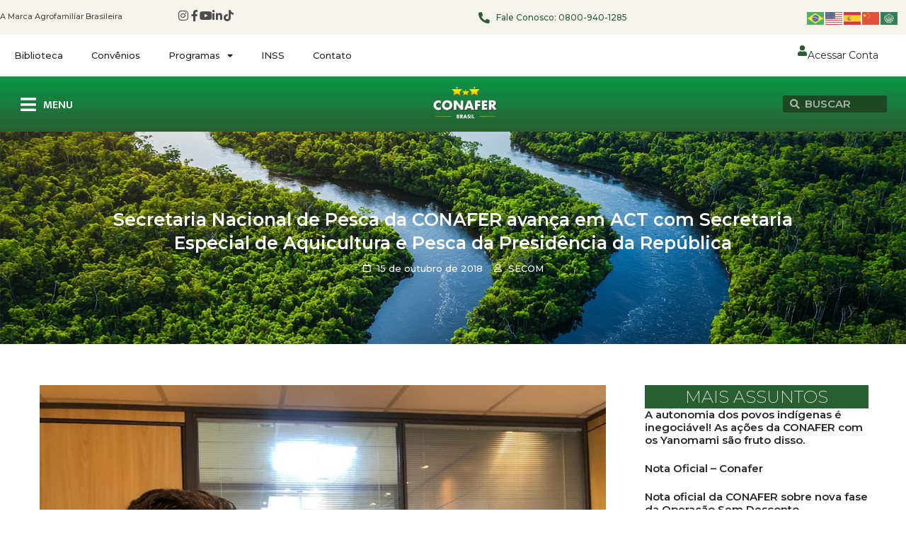

--- FILE ---
content_type: text/html; charset=UTF-8
request_url: https://conafer.org.br/secretaria-nacional-de-pesca-da-conafer-avanca-em-act-com-secretaria-especial-de-aquicultura-e-pesca-da-presidencia-da-republica/
body_size: 24801
content:
<!doctype html>
<html lang="pt-BR" prefix="og: https://ogp.me/ns#">
<head>
	<meta charset="UTF-8">
	<meta name="viewport" content="width=device-width, initial-scale=1">
	<link rel="profile" href="https://gmpg.org/xfn/11">
		<style>img:is([sizes="auto" i], [sizes^="auto," i]) { contain-intrinsic-size: 3000px 1500px }</style>
	
<!-- Otimização para mecanismos de pesquisa pelo Rank Math - https://rankmath.com/ -->
<title>Secretaria Nacional de Pesca da CONAFER avança em ACT com Secretaria Especial de Aquicultura e Pesca da Presidência da República - Confederação Nacional de Agricultores Familiares e Empreendedores Familiares Rurais</title>
<meta name="description" content="Anderson Nunes, Secretário de Pesca da CONAFER e Carlos Lopes, nosso presidente, estiveram reunidos pela segunda vez com o Secretário Dayvson Franklin de"/>
<meta name="robots" content="follow, index, max-snippet:-1, max-video-preview:-1, max-image-preview:large"/>
<link rel="canonical" href="https://conafer.org.br/secretaria-nacional-de-pesca-da-conafer-avanca-em-act-com-secretaria-especial-de-aquicultura-e-pesca-da-presidencia-da-republica/" />
<meta property="og:locale" content="pt_BR" />
<meta property="og:type" content="article" />
<meta property="og:title" content="Secretaria Nacional de Pesca da CONAFER avança em ACT com Secretaria Especial de Aquicultura e Pesca da Presidência da República - Confederação Nacional de Agricultores Familiares e Empreendedores Familiares Rurais" />
<meta property="og:description" content="Anderson Nunes, Secretário de Pesca da CONAFER e Carlos Lopes, nosso presidente, estiveram reunidos pela segunda vez com o Secretário Dayvson Franklin de" />
<meta property="og:url" content="https://conafer.org.br/secretaria-nacional-de-pesca-da-conafer-avanca-em-act-com-secretaria-especial-de-aquicultura-e-pesca-da-presidencia-da-republica/" />
<meta property="og:site_name" content="CONAFER - Confederação Nacional dos Agricultores Familiares" />
<meta property="article:publisher" content="https://pt-br.facebook.com/ConaferBr/" />
<meta property="article:author" content="https://pt-br.facebook.com/ConaferBr/" />
<meta property="article:section" content="Destaque" />
<meta property="og:updated_time" content="2025-02-13T10:30:59-03:00" />
<meta property="og:image" content="https://conafer.org.br/wp-content/uploads/2018/10/WhatsApp-Image-2018-10-10-at-12.33.46.jpeg" />
<meta property="og:image:secure_url" content="https://conafer.org.br/wp-content/uploads/2018/10/WhatsApp-Image-2018-10-10-at-12.33.46.jpeg" />
<meta property="og:image:width" content="1280" />
<meta property="og:image:height" content="960" />
<meta property="og:image:alt" content="Secretaria Nacional de Pesca da CONAFER avança em ACT com Secretaria Especial de Aquicultura e Pesca da Presidência da República" />
<meta property="og:image:type" content="image/jpeg" />
<meta property="article:published_time" content="2018-10-15T17:44:57-03:00" />
<meta property="article:modified_time" content="2025-02-13T10:30:59-03:00" />
<meta name="twitter:card" content="summary_large_image" />
<meta name="twitter:title" content="Secretaria Nacional de Pesca da CONAFER avança em ACT com Secretaria Especial de Aquicultura e Pesca da Presidência da República - Confederação Nacional de Agricultores Familiares e Empreendedores Familiares Rurais" />
<meta name="twitter:description" content="Anderson Nunes, Secretário de Pesca da CONAFER e Carlos Lopes, nosso presidente, estiveram reunidos pela segunda vez com o Secretário Dayvson Franklin de" />
<meta name="twitter:image" content="https://conafer.org.br/wp-content/uploads/2018/10/WhatsApp-Image-2018-10-10-at-12.33.46.jpeg" />
<script type="application/ld+json" class="rank-math-schema">{"@context":"https://schema.org","@graph":[{"@type":["NGO","Organization"],"@id":"https://conafer.org.br/#organization","name":"CONAFER - Confedera\u00e7\u00e3o Nacional dos Agricultores Familiares","url":"https://conafer.org.br","sameAs":["https://pt-br.facebook.com/ConaferBr/"],"logo":{"@type":"ImageObject","@id":"https://conafer.org.br/#logo","url":"https://conafer.org.br/wp-content/uploads/2023/07/conafer-logo.webp","contentUrl":"https://conafer.org.br/wp-content/uploads/2023/07/conafer-logo.webp","caption":"CONAFER - Confedera\u00e7\u00e3o Nacional dos Agricultores Familiares","inLanguage":"pt-BR","width":"250","height":"250"},"contactPoint":[{"@type":"ContactPoint","telephone":"0800-940-1285","contactType":"customer support"}]},{"@type":"WebSite","@id":"https://conafer.org.br/#website","url":"https://conafer.org.br","name":"CONAFER - Confedera\u00e7\u00e3o Nacional dos Agricultores Familiares","alternateName":"CONAFER","publisher":{"@id":"https://conafer.org.br/#organization"},"inLanguage":"pt-BR"},{"@type":"ImageObject","@id":"https://conafer.org.br/wp-content/uploads/2018/10/WhatsApp-Image-2018-10-10-at-12.33.46.jpeg","url":"https://conafer.org.br/wp-content/uploads/2018/10/WhatsApp-Image-2018-10-10-at-12.33.46.jpeg","width":"1280","height":"960","inLanguage":"pt-BR"},{"@type":"WebPage","@id":"https://conafer.org.br/secretaria-nacional-de-pesca-da-conafer-avanca-em-act-com-secretaria-especial-de-aquicultura-e-pesca-da-presidencia-da-republica/#webpage","url":"https://conafer.org.br/secretaria-nacional-de-pesca-da-conafer-avanca-em-act-com-secretaria-especial-de-aquicultura-e-pesca-da-presidencia-da-republica/","name":"Secretaria Nacional de Pesca da CONAFER avan\u00e7a em ACT com Secretaria Especial de Aquicultura e Pesca da Presid\u00eancia da Rep\u00fablica - Confedera\u00e7\u00e3o Nacional de Agricultores Familiares e Empreendedores Familiares Rurais","datePublished":"2018-10-15T17:44:57-03:00","dateModified":"2025-02-13T10:30:59-03:00","isPartOf":{"@id":"https://conafer.org.br/#website"},"primaryImageOfPage":{"@id":"https://conafer.org.br/wp-content/uploads/2018/10/WhatsApp-Image-2018-10-10-at-12.33.46.jpeg"},"inLanguage":"pt-BR"},{"@type":"Person","@id":"https://conafer.org.br/author/conafer/","name":"SECOM","url":"https://conafer.org.br/author/conafer/","image":{"@type":"ImageObject","@id":"https://secure.gravatar.com/avatar/7094f28ab2cdd19d3211ff77b558903e?s=96&amp;d=mm&amp;r=g","url":"https://secure.gravatar.com/avatar/7094f28ab2cdd19d3211ff77b558903e?s=96&amp;d=mm&amp;r=g","caption":"SECOM","inLanguage":"pt-BR"},"sameAs":["https://conafer.org.br"],"worksFor":{"@id":"https://conafer.org.br/#organization"}},{"@type":"NewsArticle","headline":"Secretaria Nacional de Pesca da CONAFER avan\u00e7a em ACT com Secretaria Especial de Aquicultura e Pesca da","datePublished":"2018-10-15T17:44:57-03:00","dateModified":"2025-02-13T10:30:59-03:00","articleSection":"Destaque, Pol\u00edticas P\u00fablicas","author":{"@id":"https://conafer.org.br/author/conafer/","name":"SECOM"},"publisher":{"@id":"https://conafer.org.br/#organization"},"description":"Anderson Nunes, Secret\u00e1rio de Pesca da CONAFER e Carlos Lopes, nosso presidente, estiveram reunidos pela segunda vez com o Secret\u00e1rio Dayvson Franklin de","name":"Secretaria Nacional de Pesca da CONAFER avan\u00e7a em ACT com Secretaria Especial de Aquicultura e Pesca da","@id":"https://conafer.org.br/secretaria-nacional-de-pesca-da-conafer-avanca-em-act-com-secretaria-especial-de-aquicultura-e-pesca-da-presidencia-da-republica/#richSnippet","isPartOf":{"@id":"https://conafer.org.br/secretaria-nacional-de-pesca-da-conafer-avanca-em-act-com-secretaria-especial-de-aquicultura-e-pesca-da-presidencia-da-republica/#webpage"},"image":{"@id":"https://conafer.org.br/wp-content/uploads/2018/10/WhatsApp-Image-2018-10-10-at-12.33.46.jpeg"},"inLanguage":"pt-BR","mainEntityOfPage":{"@id":"https://conafer.org.br/secretaria-nacional-de-pesca-da-conafer-avanca-em-act-com-secretaria-especial-de-aquicultura-e-pesca-da-presidencia-da-republica/#webpage"}}]}</script>
<!-- /Plugin de SEO Rank Math para WordPress -->

<link rel="alternate" type="application/rss+xml" title="Feed para Confederação Nacional de Agricultores Familiares e Empreendedores Familiares Rurais &raquo;" href="https://conafer.org.br/feed/" />
<link rel="alternate" type="application/rss+xml" title="Feed de comentários para Confederação Nacional de Agricultores Familiares e Empreendedores Familiares Rurais &raquo;" href="https://conafer.org.br/comments/feed/" />
<script>
window._wpemojiSettings = {"baseUrl":"https:\/\/s.w.org\/images\/core\/emoji\/15.0.3\/72x72\/","ext":".png","svgUrl":"https:\/\/s.w.org\/images\/core\/emoji\/15.0.3\/svg\/","svgExt":".svg","source":{"concatemoji":"https:\/\/conafer.org.br\/wp-includes\/js\/wp-emoji-release.min.js?ver=6.7.4"}};
/*! This file is auto-generated */
!function(i,n){var o,s,e;function c(e){try{var t={supportTests:e,timestamp:(new Date).valueOf()};sessionStorage.setItem(o,JSON.stringify(t))}catch(e){}}function p(e,t,n){e.clearRect(0,0,e.canvas.width,e.canvas.height),e.fillText(t,0,0);var t=new Uint32Array(e.getImageData(0,0,e.canvas.width,e.canvas.height).data),r=(e.clearRect(0,0,e.canvas.width,e.canvas.height),e.fillText(n,0,0),new Uint32Array(e.getImageData(0,0,e.canvas.width,e.canvas.height).data));return t.every(function(e,t){return e===r[t]})}function u(e,t,n){switch(t){case"flag":return n(e,"\ud83c\udff3\ufe0f\u200d\u26a7\ufe0f","\ud83c\udff3\ufe0f\u200b\u26a7\ufe0f")?!1:!n(e,"\ud83c\uddfa\ud83c\uddf3","\ud83c\uddfa\u200b\ud83c\uddf3")&&!n(e,"\ud83c\udff4\udb40\udc67\udb40\udc62\udb40\udc65\udb40\udc6e\udb40\udc67\udb40\udc7f","\ud83c\udff4\u200b\udb40\udc67\u200b\udb40\udc62\u200b\udb40\udc65\u200b\udb40\udc6e\u200b\udb40\udc67\u200b\udb40\udc7f");case"emoji":return!n(e,"\ud83d\udc26\u200d\u2b1b","\ud83d\udc26\u200b\u2b1b")}return!1}function f(e,t,n){var r="undefined"!=typeof WorkerGlobalScope&&self instanceof WorkerGlobalScope?new OffscreenCanvas(300,150):i.createElement("canvas"),a=r.getContext("2d",{willReadFrequently:!0}),o=(a.textBaseline="top",a.font="600 32px Arial",{});return e.forEach(function(e){o[e]=t(a,e,n)}),o}function t(e){var t=i.createElement("script");t.src=e,t.defer=!0,i.head.appendChild(t)}"undefined"!=typeof Promise&&(o="wpEmojiSettingsSupports",s=["flag","emoji"],n.supports={everything:!0,everythingExceptFlag:!0},e=new Promise(function(e){i.addEventListener("DOMContentLoaded",e,{once:!0})}),new Promise(function(t){var n=function(){try{var e=JSON.parse(sessionStorage.getItem(o));if("object"==typeof e&&"number"==typeof e.timestamp&&(new Date).valueOf()<e.timestamp+604800&&"object"==typeof e.supportTests)return e.supportTests}catch(e){}return null}();if(!n){if("undefined"!=typeof Worker&&"undefined"!=typeof OffscreenCanvas&&"undefined"!=typeof URL&&URL.createObjectURL&&"undefined"!=typeof Blob)try{var e="postMessage("+f.toString()+"("+[JSON.stringify(s),u.toString(),p.toString()].join(",")+"));",r=new Blob([e],{type:"text/javascript"}),a=new Worker(URL.createObjectURL(r),{name:"wpTestEmojiSupports"});return void(a.onmessage=function(e){c(n=e.data),a.terminate(),t(n)})}catch(e){}c(n=f(s,u,p))}t(n)}).then(function(e){for(var t in e)n.supports[t]=e[t],n.supports.everything=n.supports.everything&&n.supports[t],"flag"!==t&&(n.supports.everythingExceptFlag=n.supports.everythingExceptFlag&&n.supports[t]);n.supports.everythingExceptFlag=n.supports.everythingExceptFlag&&!n.supports.flag,n.DOMReady=!1,n.readyCallback=function(){n.DOMReady=!0}}).then(function(){return e}).then(function(){var e;n.supports.everything||(n.readyCallback(),(e=n.source||{}).concatemoji?t(e.concatemoji):e.wpemoji&&e.twemoji&&(t(e.twemoji),t(e.wpemoji)))}))}((window,document),window._wpemojiSettings);
</script>
<link rel='stylesheet' id='hello-elementor-theme-style-css' href='https://conafer.org.br/wp-content/themes/hello-elementor/theme.min.css?ver=3.2.1' media='all' />
<link rel='stylesheet' id='elementor-frontend-css' href='https://conafer.org.br/wp-content/plugins/elementor/assets/css/frontend.min.css?ver=3.26.5' media='all' />
<link rel='stylesheet' id='eael-general-css' href='https://conafer.org.br/wp-content/plugins/essential-addons-for-elementor-lite/assets/front-end/css/view/general.min.css?ver=6.0.7' media='all' />
<link rel='stylesheet' id='eael-39440-css' href='https://conafer.org.br/wp-content/uploads/essential-addons-elementor/eael-39440.css?ver=1739442659' media='all' />
<link rel='stylesheet' id='sbi_styles-css' href='https://conafer.org.br/wp-content/plugins/instagram-feed/css/sbi-styles.min.css?ver=6.9.1' media='all' />
<style id='wp-emoji-styles-inline-css'>

	img.wp-smiley, img.emoji {
		display: inline !important;
		border: none !important;
		box-shadow: none !important;
		height: 1em !important;
		width: 1em !important;
		margin: 0 0.07em !important;
		vertical-align: -0.1em !important;
		background: none !important;
		padding: 0 !important;
	}
</style>
<link rel='stylesheet' id='wp-block-library-css' href='https://conafer.org.br/wp-includes/css/dist/block-library/style.min.css?ver=6.7.4' media='all' />
<style id='global-styles-inline-css'>
:root{--wp--preset--aspect-ratio--square: 1;--wp--preset--aspect-ratio--4-3: 4/3;--wp--preset--aspect-ratio--3-4: 3/4;--wp--preset--aspect-ratio--3-2: 3/2;--wp--preset--aspect-ratio--2-3: 2/3;--wp--preset--aspect-ratio--16-9: 16/9;--wp--preset--aspect-ratio--9-16: 9/16;--wp--preset--color--black: #000000;--wp--preset--color--cyan-bluish-gray: #abb8c3;--wp--preset--color--white: #ffffff;--wp--preset--color--pale-pink: #f78da7;--wp--preset--color--vivid-red: #cf2e2e;--wp--preset--color--luminous-vivid-orange: #ff6900;--wp--preset--color--luminous-vivid-amber: #fcb900;--wp--preset--color--light-green-cyan: #7bdcb5;--wp--preset--color--vivid-green-cyan: #00d084;--wp--preset--color--pale-cyan-blue: #8ed1fc;--wp--preset--color--vivid-cyan-blue: #0693e3;--wp--preset--color--vivid-purple: #9b51e0;--wp--preset--gradient--vivid-cyan-blue-to-vivid-purple: linear-gradient(135deg,rgba(6,147,227,1) 0%,rgb(155,81,224) 100%);--wp--preset--gradient--light-green-cyan-to-vivid-green-cyan: linear-gradient(135deg,rgb(122,220,180) 0%,rgb(0,208,130) 100%);--wp--preset--gradient--luminous-vivid-amber-to-luminous-vivid-orange: linear-gradient(135deg,rgba(252,185,0,1) 0%,rgba(255,105,0,1) 100%);--wp--preset--gradient--luminous-vivid-orange-to-vivid-red: linear-gradient(135deg,rgba(255,105,0,1) 0%,rgb(207,46,46) 100%);--wp--preset--gradient--very-light-gray-to-cyan-bluish-gray: linear-gradient(135deg,rgb(238,238,238) 0%,rgb(169,184,195) 100%);--wp--preset--gradient--cool-to-warm-spectrum: linear-gradient(135deg,rgb(74,234,220) 0%,rgb(151,120,209) 20%,rgb(207,42,186) 40%,rgb(238,44,130) 60%,rgb(251,105,98) 80%,rgb(254,248,76) 100%);--wp--preset--gradient--blush-light-purple: linear-gradient(135deg,rgb(255,206,236) 0%,rgb(152,150,240) 100%);--wp--preset--gradient--blush-bordeaux: linear-gradient(135deg,rgb(254,205,165) 0%,rgb(254,45,45) 50%,rgb(107,0,62) 100%);--wp--preset--gradient--luminous-dusk: linear-gradient(135deg,rgb(255,203,112) 0%,rgb(199,81,192) 50%,rgb(65,88,208) 100%);--wp--preset--gradient--pale-ocean: linear-gradient(135deg,rgb(255,245,203) 0%,rgb(182,227,212) 50%,rgb(51,167,181) 100%);--wp--preset--gradient--electric-grass: linear-gradient(135deg,rgb(202,248,128) 0%,rgb(113,206,126) 100%);--wp--preset--gradient--midnight: linear-gradient(135deg,rgb(2,3,129) 0%,rgb(40,116,252) 100%);--wp--preset--font-size--small: 13px;--wp--preset--font-size--medium: 20px;--wp--preset--font-size--large: 36px;--wp--preset--font-size--x-large: 42px;--wp--preset--spacing--20: 0.44rem;--wp--preset--spacing--30: 0.67rem;--wp--preset--spacing--40: 1rem;--wp--preset--spacing--50: 1.5rem;--wp--preset--spacing--60: 2.25rem;--wp--preset--spacing--70: 3.38rem;--wp--preset--spacing--80: 5.06rem;--wp--preset--shadow--natural: 6px 6px 9px rgba(0, 0, 0, 0.2);--wp--preset--shadow--deep: 12px 12px 50px rgba(0, 0, 0, 0.4);--wp--preset--shadow--sharp: 6px 6px 0px rgba(0, 0, 0, 0.2);--wp--preset--shadow--outlined: 6px 6px 0px -3px rgba(255, 255, 255, 1), 6px 6px rgba(0, 0, 0, 1);--wp--preset--shadow--crisp: 6px 6px 0px rgba(0, 0, 0, 1);}:root { --wp--style--global--content-size: 800px;--wp--style--global--wide-size: 1200px; }:where(body) { margin: 0; }.wp-site-blocks > .alignleft { float: left; margin-right: 2em; }.wp-site-blocks > .alignright { float: right; margin-left: 2em; }.wp-site-blocks > .aligncenter { justify-content: center; margin-left: auto; margin-right: auto; }:where(.wp-site-blocks) > * { margin-block-start: 24px; margin-block-end: 0; }:where(.wp-site-blocks) > :first-child { margin-block-start: 0; }:where(.wp-site-blocks) > :last-child { margin-block-end: 0; }:root { --wp--style--block-gap: 24px; }:root :where(.is-layout-flow) > :first-child{margin-block-start: 0;}:root :where(.is-layout-flow) > :last-child{margin-block-end: 0;}:root :where(.is-layout-flow) > *{margin-block-start: 24px;margin-block-end: 0;}:root :where(.is-layout-constrained) > :first-child{margin-block-start: 0;}:root :where(.is-layout-constrained) > :last-child{margin-block-end: 0;}:root :where(.is-layout-constrained) > *{margin-block-start: 24px;margin-block-end: 0;}:root :where(.is-layout-flex){gap: 24px;}:root :where(.is-layout-grid){gap: 24px;}.is-layout-flow > .alignleft{float: left;margin-inline-start: 0;margin-inline-end: 2em;}.is-layout-flow > .alignright{float: right;margin-inline-start: 2em;margin-inline-end: 0;}.is-layout-flow > .aligncenter{margin-left: auto !important;margin-right: auto !important;}.is-layout-constrained > .alignleft{float: left;margin-inline-start: 0;margin-inline-end: 2em;}.is-layout-constrained > .alignright{float: right;margin-inline-start: 2em;margin-inline-end: 0;}.is-layout-constrained > .aligncenter{margin-left: auto !important;margin-right: auto !important;}.is-layout-constrained > :where(:not(.alignleft):not(.alignright):not(.alignfull)){max-width: var(--wp--style--global--content-size);margin-left: auto !important;margin-right: auto !important;}.is-layout-constrained > .alignwide{max-width: var(--wp--style--global--wide-size);}body .is-layout-flex{display: flex;}.is-layout-flex{flex-wrap: wrap;align-items: center;}.is-layout-flex > :is(*, div){margin: 0;}body .is-layout-grid{display: grid;}.is-layout-grid > :is(*, div){margin: 0;}body{padding-top: 0px;padding-right: 0px;padding-bottom: 0px;padding-left: 0px;}a:where(:not(.wp-element-button)){text-decoration: underline;}:root :where(.wp-element-button, .wp-block-button__link){background-color: #32373c;border-width: 0;color: #fff;font-family: inherit;font-size: inherit;line-height: inherit;padding: calc(0.667em + 2px) calc(1.333em + 2px);text-decoration: none;}.has-black-color{color: var(--wp--preset--color--black) !important;}.has-cyan-bluish-gray-color{color: var(--wp--preset--color--cyan-bluish-gray) !important;}.has-white-color{color: var(--wp--preset--color--white) !important;}.has-pale-pink-color{color: var(--wp--preset--color--pale-pink) !important;}.has-vivid-red-color{color: var(--wp--preset--color--vivid-red) !important;}.has-luminous-vivid-orange-color{color: var(--wp--preset--color--luminous-vivid-orange) !important;}.has-luminous-vivid-amber-color{color: var(--wp--preset--color--luminous-vivid-amber) !important;}.has-light-green-cyan-color{color: var(--wp--preset--color--light-green-cyan) !important;}.has-vivid-green-cyan-color{color: var(--wp--preset--color--vivid-green-cyan) !important;}.has-pale-cyan-blue-color{color: var(--wp--preset--color--pale-cyan-blue) !important;}.has-vivid-cyan-blue-color{color: var(--wp--preset--color--vivid-cyan-blue) !important;}.has-vivid-purple-color{color: var(--wp--preset--color--vivid-purple) !important;}.has-black-background-color{background-color: var(--wp--preset--color--black) !important;}.has-cyan-bluish-gray-background-color{background-color: var(--wp--preset--color--cyan-bluish-gray) !important;}.has-white-background-color{background-color: var(--wp--preset--color--white) !important;}.has-pale-pink-background-color{background-color: var(--wp--preset--color--pale-pink) !important;}.has-vivid-red-background-color{background-color: var(--wp--preset--color--vivid-red) !important;}.has-luminous-vivid-orange-background-color{background-color: var(--wp--preset--color--luminous-vivid-orange) !important;}.has-luminous-vivid-amber-background-color{background-color: var(--wp--preset--color--luminous-vivid-amber) !important;}.has-light-green-cyan-background-color{background-color: var(--wp--preset--color--light-green-cyan) !important;}.has-vivid-green-cyan-background-color{background-color: var(--wp--preset--color--vivid-green-cyan) !important;}.has-pale-cyan-blue-background-color{background-color: var(--wp--preset--color--pale-cyan-blue) !important;}.has-vivid-cyan-blue-background-color{background-color: var(--wp--preset--color--vivid-cyan-blue) !important;}.has-vivid-purple-background-color{background-color: var(--wp--preset--color--vivid-purple) !important;}.has-black-border-color{border-color: var(--wp--preset--color--black) !important;}.has-cyan-bluish-gray-border-color{border-color: var(--wp--preset--color--cyan-bluish-gray) !important;}.has-white-border-color{border-color: var(--wp--preset--color--white) !important;}.has-pale-pink-border-color{border-color: var(--wp--preset--color--pale-pink) !important;}.has-vivid-red-border-color{border-color: var(--wp--preset--color--vivid-red) !important;}.has-luminous-vivid-orange-border-color{border-color: var(--wp--preset--color--luminous-vivid-orange) !important;}.has-luminous-vivid-amber-border-color{border-color: var(--wp--preset--color--luminous-vivid-amber) !important;}.has-light-green-cyan-border-color{border-color: var(--wp--preset--color--light-green-cyan) !important;}.has-vivid-green-cyan-border-color{border-color: var(--wp--preset--color--vivid-green-cyan) !important;}.has-pale-cyan-blue-border-color{border-color: var(--wp--preset--color--pale-cyan-blue) !important;}.has-vivid-cyan-blue-border-color{border-color: var(--wp--preset--color--vivid-cyan-blue) !important;}.has-vivid-purple-border-color{border-color: var(--wp--preset--color--vivid-purple) !important;}.has-vivid-cyan-blue-to-vivid-purple-gradient-background{background: var(--wp--preset--gradient--vivid-cyan-blue-to-vivid-purple) !important;}.has-light-green-cyan-to-vivid-green-cyan-gradient-background{background: var(--wp--preset--gradient--light-green-cyan-to-vivid-green-cyan) !important;}.has-luminous-vivid-amber-to-luminous-vivid-orange-gradient-background{background: var(--wp--preset--gradient--luminous-vivid-amber-to-luminous-vivid-orange) !important;}.has-luminous-vivid-orange-to-vivid-red-gradient-background{background: var(--wp--preset--gradient--luminous-vivid-orange-to-vivid-red) !important;}.has-very-light-gray-to-cyan-bluish-gray-gradient-background{background: var(--wp--preset--gradient--very-light-gray-to-cyan-bluish-gray) !important;}.has-cool-to-warm-spectrum-gradient-background{background: var(--wp--preset--gradient--cool-to-warm-spectrum) !important;}.has-blush-light-purple-gradient-background{background: var(--wp--preset--gradient--blush-light-purple) !important;}.has-blush-bordeaux-gradient-background{background: var(--wp--preset--gradient--blush-bordeaux) !important;}.has-luminous-dusk-gradient-background{background: var(--wp--preset--gradient--luminous-dusk) !important;}.has-pale-ocean-gradient-background{background: var(--wp--preset--gradient--pale-ocean) !important;}.has-electric-grass-gradient-background{background: var(--wp--preset--gradient--electric-grass) !important;}.has-midnight-gradient-background{background: var(--wp--preset--gradient--midnight) !important;}.has-small-font-size{font-size: var(--wp--preset--font-size--small) !important;}.has-medium-font-size{font-size: var(--wp--preset--font-size--medium) !important;}.has-large-font-size{font-size: var(--wp--preset--font-size--large) !important;}.has-x-large-font-size{font-size: var(--wp--preset--font-size--x-large) !important;}
:root :where(.wp-block-pullquote){font-size: 1.5em;line-height: 1.6;}
</style>
<link rel='stylesheet' id='hello-elementor-css' href='https://conafer.org.br/wp-content/themes/hello-elementor/style.min.css?ver=3.2.1' media='all' />
<link rel='stylesheet' id='hello-elementor-header-footer-css' href='https://conafer.org.br/wp-content/themes/hello-elementor/header-footer.min.css?ver=3.2.1' media='all' />
<link rel='stylesheet' id='elementor-post-6-css' href='https://conafer.org.br/wp-content/uploads/elementor/css/post-6.css?ver=1748965946' media='all' />
<link rel='stylesheet' id='elementor-icons-css' href='https://conafer.org.br/wp-content/plugins/elementor/assets/lib/eicons/css/elementor-icons.min.css?ver=5.34.0' media='all' />
<style id='elementor-icons-inline-css'>

		.elementor-add-new-section .elementor-add-templately-promo-button{
            background-color: #5d4fff;
            background-image: url(https://conafer.org.br/wp-content/plugins/essential-addons-for-elementor-lite/assets/admin/images/templately/logo-icon.svg);
            background-repeat: no-repeat;
            background-position: center center;
            position: relative;
        }
        
		.elementor-add-new-section .elementor-add-templately-promo-button > i{
            height: 12px;
        }
        
        body .elementor-add-new-section .elementor-add-section-area-button {
            margin-left: 0;
        }

		.elementor-add-new-section .elementor-add-templately-promo-button{
            background-color: #5d4fff;
            background-image: url(https://conafer.org.br/wp-content/plugins/essential-addons-for-elementor-lite/assets/admin/images/templately/logo-icon.svg);
            background-repeat: no-repeat;
            background-position: center center;
            position: relative;
        }
        
		.elementor-add-new-section .elementor-add-templately-promo-button > i{
            height: 12px;
        }
        
        body .elementor-add-new-section .elementor-add-section-area-button {
            margin-left: 0;
        }
</style>
<link rel='stylesheet' id='elementor-pro-css' href='https://conafer.org.br/wp-content/plugins/elementor-pro/assets/css/frontend.min.css?ver=3.16.2' media='all' />
<link rel='stylesheet' id='sbistyles-css' href='https://conafer.org.br/wp-content/plugins/instagram-feed/css/sbi-styles.min.css?ver=6.9.1' media='all' />
<link rel='stylesheet' id='elementor-post-12-css' href='https://conafer.org.br/wp-content/uploads/elementor/css/post-12.css?ver=1752500744' media='all' />
<link rel='stylesheet' id='elementor-post-38778-css' href='https://conafer.org.br/wp-content/uploads/elementor/css/post-38778.css?ver=1748965947' media='all' />
<link rel='stylesheet' id='elementor-post-39440-css' href='https://conafer.org.br/wp-content/uploads/elementor/css/post-39440.css?ver=1748965947' media='all' />
<link rel='stylesheet' id='google-fonts-1-css' href='https://fonts.googleapis.com/css?family=Montserrat%3A100%2C100italic%2C200%2C200italic%2C300%2C300italic%2C400%2C400italic%2C500%2C500italic%2C600%2C600italic%2C700%2C700italic%2C800%2C800italic%2C900%2C900italic%7CMukta%3A100%2C100italic%2C200%2C200italic%2C300%2C300italic%2C400%2C400italic%2C500%2C500italic%2C600%2C600italic%2C700%2C700italic%2C800%2C800italic%2C900%2C900italic%7CDM+Sans%3A100%2C100italic%2C200%2C200italic%2C300%2C300italic%2C400%2C400italic%2C500%2C500italic%2C600%2C600italic%2C700%2C700italic%2C800%2C800italic%2C900%2C900italic&#038;display=swap&#038;ver=6.7.4' media='all' />
<link rel='stylesheet' id='elementor-icons-shared-0-css' href='https://conafer.org.br/wp-content/plugins/elementor/assets/lib/font-awesome/css/fontawesome.min.css?ver=5.15.3' media='all' />
<link rel='stylesheet' id='elementor-icons-fa-brands-css' href='https://conafer.org.br/wp-content/plugins/elementor/assets/lib/font-awesome/css/brands.min.css?ver=5.15.3' media='all' />
<link rel='stylesheet' id='elementor-icons-fa-solid-css' href='https://conafer.org.br/wp-content/plugins/elementor/assets/lib/font-awesome/css/solid.min.css?ver=5.15.3' media='all' />
<link rel='stylesheet' id='elementor-icons-fa-regular-css' href='https://conafer.org.br/wp-content/plugins/elementor/assets/lib/font-awesome/css/regular.min.css?ver=5.15.3' media='all' />
<link rel="preconnect" href="https://fonts.gstatic.com/" crossorigin><script src="https://conafer.org.br/wp-includes/js/jquery/jquery.min.js?ver=3.7.1" id="jquery-core-js"></script>
<script src="https://conafer.org.br/wp-includes/js/jquery/jquery-migrate.min.js?ver=3.4.1" id="jquery-migrate-js"></script>
<link rel="https://api.w.org/" href="https://conafer.org.br/wp-json/" /><link rel="alternate" title="JSON" type="application/json" href="https://conafer.org.br/wp-json/wp/v2/posts/380" /><link rel="EditURI" type="application/rsd+xml" title="RSD" href="https://conafer.org.br/xmlrpc.php?rsd" />
<meta name="generator" content="WordPress 6.7.4" />
<link rel='shortlink' href='https://conafer.org.br/?p=380' />
<link rel="alternate" title="oEmbed (JSON)" type="application/json+oembed" href="https://conafer.org.br/wp-json/oembed/1.0/embed?url=https%3A%2F%2Fconafer.org.br%2Fsecretaria-nacional-de-pesca-da-conafer-avanca-em-act-com-secretaria-especial-de-aquicultura-e-pesca-da-presidencia-da-republica%2F" />
<link rel="alternate" title="oEmbed (XML)" type="text/xml+oembed" href="https://conafer.org.br/wp-json/oembed/1.0/embed?url=https%3A%2F%2Fconafer.org.br%2Fsecretaria-nacional-de-pesca-da-conafer-avanca-em-act-com-secretaria-especial-de-aquicultura-e-pesca-da-presidencia-da-republica%2F&#038;format=xml" />
<meta name="generator" content="Elementor 3.26.5; features: additional_custom_breakpoints; settings: css_print_method-external, google_font-enabled, font_display-swap">
			<style>
				.e-con.e-parent:nth-of-type(n+4):not(.e-lazyloaded):not(.e-no-lazyload),
				.e-con.e-parent:nth-of-type(n+4):not(.e-lazyloaded):not(.e-no-lazyload) * {
					background-image: none !important;
				}
				@media screen and (max-height: 1024px) {
					.e-con.e-parent:nth-of-type(n+3):not(.e-lazyloaded):not(.e-no-lazyload),
					.e-con.e-parent:nth-of-type(n+3):not(.e-lazyloaded):not(.e-no-lazyload) * {
						background-image: none !important;
					}
				}
				@media screen and (max-height: 640px) {
					.e-con.e-parent:nth-of-type(n+2):not(.e-lazyloaded):not(.e-no-lazyload),
					.e-con.e-parent:nth-of-type(n+2):not(.e-lazyloaded):not(.e-no-lazyload) * {
						background-image: none !important;
					}
				}
			</style>
			<script id="google_gtagjs" src="https://www.googletagmanager.com/gtag/js?id=G-ZTC8VVC69D" async></script>
<script id="google_gtagjs-inline">
window.dataLayer = window.dataLayer || [];function gtag(){dataLayer.push(arguments);}gtag('js', new Date());gtag('config', 'G-ZTC8VVC69D', {} );
</script>
<link rel="icon" href="https://conafer.org.br/wp-content/uploads/2025/01/cropped-2022-07-04-32x32.png" sizes="32x32" />
<link rel="icon" href="https://conafer.org.br/wp-content/uploads/2025/01/cropped-2022-07-04-192x192.png" sizes="192x192" />
<link rel="apple-touch-icon" href="https://conafer.org.br/wp-content/uploads/2025/01/cropped-2022-07-04-180x180.png" />
<meta name="msapplication-TileImage" content="https://conafer.org.br/wp-content/uploads/2025/01/cropped-2022-07-04-270x270.png" />
</head>
<body class="post-template-default single single-post postid-380 single-format-standard wp-embed-responsive elementor-default elementor-kit-6 elementor-page-39440">


<a class="skip-link screen-reader-text" href="#content">Ir para o conteúdo</a>

		<div data-elementor-type="header" data-elementor-id="12" class="elementor elementor-12 elementor-location-header" data-elementor-post-type="elementor_library">
					<div class="elementor-section-wrap">
						<div class="elementor-element elementor-element-14cfefd e-flex e-con-boxed e-con e-parent" data-id="14cfefd" data-element_type="container" data-settings="{&quot;background_background&quot;:&quot;classic&quot;}">
					<div class="e-con-inner">
		<div class="elementor-element elementor-element-9a53fd6 e-con-full elementor-hidden-mobile e-flex e-con e-child" data-id="9a53fd6" data-element_type="container">
				<div class="elementor-element elementor-element-daaa9d3 elementor-widget elementor-widget-text-editor" data-id="daaa9d3" data-element_type="widget" data-widget_type="text-editor.default">
				<div class="elementor-widget-container">
									<p>A Marca Agrofamiliar Brasileira </p>								</div>
				</div>
				</div>
		<div class="elementor-element elementor-element-f5cdc4f e-con-full elementor-hidden-mobile e-flex e-con e-child" data-id="f5cdc4f" data-element_type="container">
				<div class="elementor-element elementor-element-7b7d821 elementor-view-default elementor-widget elementor-widget-icon" data-id="7b7d821" data-element_type="widget" data-widget_type="icon.default">
				<div class="elementor-widget-container">
							<div class="elementor-icon-wrapper">
			<a class="elementor-icon" href="https://instagram.com/conaferbr" target="_blank">
			<i aria-hidden="true" class="fab fa-instagram"></i>			</a>
		</div>
						</div>
				</div>
				<div class="elementor-element elementor-element-9dd357f elementor-view-default elementor-widget elementor-widget-icon" data-id="9dd357f" data-element_type="widget" data-widget_type="icon.default">
				<div class="elementor-widget-container">
							<div class="elementor-icon-wrapper">
			<a class="elementor-icon" href="https://pt-br.facebook.com/ConaferBr/" target="_blank">
			<i aria-hidden="true" class="fab fa-facebook-f"></i>			</a>
		</div>
						</div>
				</div>
				<div class="elementor-element elementor-element-6402f0d elementor-view-default elementor-widget elementor-widget-icon" data-id="6402f0d" data-element_type="widget" data-widget_type="icon.default">
				<div class="elementor-widget-container">
							<div class="elementor-icon-wrapper">
			<a class="elementor-icon" href="https://www.youtube.com/c/TVCONAFER/videos" target="_blank">
			<i aria-hidden="true" class="fab fa-youtube"></i>			</a>
		</div>
						</div>
				</div>
				<div class="elementor-element elementor-element-c873d85 elementor-view-default elementor-widget elementor-widget-icon" data-id="c873d85" data-element_type="widget" data-widget_type="icon.default">
				<div class="elementor-widget-container">
							<div class="elementor-icon-wrapper">
			<a class="elementor-icon" href="https://www.linkedin.com/company/conafer/posts/?feedView=all" target="_blank">
			<i aria-hidden="true" class="fab fa-linkedin-in"></i>			</a>
		</div>
						</div>
				</div>
				<div class="elementor-element elementor-element-7b34413 elementor-view-default elementor-widget elementor-widget-icon" data-id="7b34413" data-element_type="widget" data-widget_type="icon.default">
				<div class="elementor-widget-container">
							<div class="elementor-icon-wrapper">
			<a class="elementor-icon" href="https://www.tiktok.com/@conaferbr?is_from_webapp=1&#038;sender_device=pc" target="_blank">
			<i aria-hidden="true" class="fab fa-tiktok"></i>			</a>
		</div>
						</div>
				</div>
				</div>
		<div class="elementor-element elementor-element-61bbac1 e-con-full elementor-hidden-mobile e-flex e-con e-child" data-id="61bbac1" data-element_type="container">
				<div class="elementor-element elementor-element-3d7b935 elementor-position-left elementor-vertical-align-middle elementor-view-default elementor-mobile-position-top elementor-widget elementor-widget-icon-box" data-id="3d7b935" data-element_type="widget" data-widget_type="icon-box.default">
				<div class="elementor-widget-container">
							<div class="elementor-icon-box-wrapper">

						<div class="elementor-icon-box-icon">
				<span  class="elementor-icon elementor-animation-">
				<i aria-hidden="true" class="fas fa-phone-alt"></i>				</span>
			</div>
			
						<div class="elementor-icon-box-content">

									<h3 class="elementor-icon-box-title">
						<span  >
							Fale Conosco:  <a href="tel:http://0800-940-1285">0800-940-1285</a>						</span>
					</h3>
				
				
			</div>
			
		</div>
						</div>
				</div>
				</div>
		<div class="elementor-element elementor-element-df3b95c e-con-full e-flex e-con e-child" data-id="df3b95c" data-element_type="container">
				<div class="elementor-element elementor-element-418fb47 elementor-widget elementor-widget-shortcode" data-id="418fb47" data-element_type="widget" data-widget_type="shortcode.default">
				<div class="elementor-widget-container">
							<div class="elementor-shortcode"><div class="gtranslate_wrapper" id="gt-wrapper-47877883"></div></div>
						</div>
				</div>
				</div>
					</div>
				</div>
		<div class="elementor-element elementor-element-7072835 elementor-hidden-mobile e-flex e-con-boxed e-con e-parent" data-id="7072835" data-element_type="container" data-settings="{&quot;background_background&quot;:&quot;classic&quot;}">
					<div class="e-con-inner">
		<div class="elementor-element elementor-element-45180e2 e-con-full elementor-hidden-tablet elementor-hidden-mobile e-flex e-con e-child" data-id="45180e2" data-element_type="container">
				<div class="elementor-element elementor-element-37fde99 elementor-nav-menu__align-left elementor-nav-menu--dropdown-tablet elementor-nav-menu__text-align-aside elementor-nav-menu--toggle elementor-nav-menu--burger elementor-widget elementor-widget-nav-menu" data-id="37fde99" data-element_type="widget" data-settings="{&quot;layout&quot;:&quot;horizontal&quot;,&quot;submenu_icon&quot;:{&quot;value&quot;:&quot;&lt;i class=\&quot;fas fa-caret-down\&quot;&gt;&lt;\/i&gt;&quot;,&quot;library&quot;:&quot;fa-solid&quot;},&quot;toggle&quot;:&quot;burger&quot;}" data-widget_type="nav-menu.default">
				<div class="elementor-widget-container">
								<nav class="elementor-nav-menu--main elementor-nav-menu__container elementor-nav-menu--layout-horizontal e--pointer-none">
				<ul id="menu-1-37fde99" class="elementor-nav-menu"><li class="menu-item menu-item-type-custom menu-item-object-custom menu-item-40136"><a target="_blank" href="https://biblioteca.conafer.org/" class="elementor-item">Biblioteca</a></li>
<li class="menu-item menu-item-type-custom menu-item-object-custom menu-item-39428"><a target="_blank" href="https://convenios.conafer.org" class="elementor-item">Convênios</a></li>
<li class="menu-item menu-item-type-custom menu-item-object-custom menu-item-has-children menu-item-40662"><a class="elementor-item">Programas</a>
<ul class="sub-menu elementor-nav-menu--dropdown">
	<li class="menu-item menu-item-type-post_type menu-item-object-page menu-item-40665"><a href="https://conafer.org.br/agroconafer/" class="elementor-sub-item">Agroconafer</a></li>
	<li class="menu-item menu-item-type-post_type menu-item-object-page menu-item-40667"><a href="https://conafer.org.br/genetica-no-sertao/" class="elementor-sub-item">+Genética no Sertão</a></li>
	<li class="menu-item menu-item-type-post_type menu-item-object-page menu-item-40669"><a href="https://conafer.org.br/pecuaria-brasil/" class="elementor-sub-item">+Pecuária Brasil</a></li>
	<li class="menu-item menu-item-type-post_type menu-item-object-page menu-item-40666"><a href="https://conafer.org.br/previdencia-brasil/" class="elementor-sub-item">+Previdência Brasil</a></li>
	<li class="menu-item menu-item-type-post_type menu-item-object-page menu-item-40664"><a href="https://conafer.org.br/albatroz/" class="elementor-sub-item">Albatroz</a></li>
	<li class="menu-item menu-item-type-post_type menu-item-object-page menu-item-40671"><a href="https://conafer.org.br/plataforma-hamugay/" class="elementor-sub-item">Hãmugãy</a></li>
	<li class="menu-item menu-item-type-post_type menu-item-object-page menu-item-40663"><a href="https://conafer.org.br/mais-vida-brasil-2/" class="elementor-sub-item">Mais Vida Brasil</a></li>
</ul>
</li>
<li class="menu-item menu-item-type-post_type menu-item-object-page menu-item-35839"><a href="https://conafer.org.br/inss-conafer/" class="elementor-item">INSS</a></li>
<li class="menu-item menu-item-type-post_type menu-item-object-page menu-item-40137"><a href="https://conafer.org.br/contato/" class="elementor-item">Contato</a></li>
</ul>			</nav>
					<div class="elementor-menu-toggle" role="button" tabindex="0" aria-label="Menu Toggle" aria-expanded="false">
			<i aria-hidden="true" role="presentation" class="elementor-menu-toggle__icon--open eicon-menu-bar"></i><i aria-hidden="true" role="presentation" class="elementor-menu-toggle__icon--close eicon-close"></i>			<span class="elementor-screen-only">Menu</span>
		</div>
					<nav class="elementor-nav-menu--dropdown elementor-nav-menu__container" aria-hidden="true">
				<ul id="menu-2-37fde99" class="elementor-nav-menu"><li class="menu-item menu-item-type-custom menu-item-object-custom menu-item-40136"><a target="_blank" href="https://biblioteca.conafer.org/" class="elementor-item" tabindex="-1">Biblioteca</a></li>
<li class="menu-item menu-item-type-custom menu-item-object-custom menu-item-39428"><a target="_blank" href="https://convenios.conafer.org" class="elementor-item" tabindex="-1">Convênios</a></li>
<li class="menu-item menu-item-type-custom menu-item-object-custom menu-item-has-children menu-item-40662"><a class="elementor-item" tabindex="-1">Programas</a>
<ul class="sub-menu elementor-nav-menu--dropdown">
	<li class="menu-item menu-item-type-post_type menu-item-object-page menu-item-40665"><a href="https://conafer.org.br/agroconafer/" class="elementor-sub-item" tabindex="-1">Agroconafer</a></li>
	<li class="menu-item menu-item-type-post_type menu-item-object-page menu-item-40667"><a href="https://conafer.org.br/genetica-no-sertao/" class="elementor-sub-item" tabindex="-1">+Genética no Sertão</a></li>
	<li class="menu-item menu-item-type-post_type menu-item-object-page menu-item-40669"><a href="https://conafer.org.br/pecuaria-brasil/" class="elementor-sub-item" tabindex="-1">+Pecuária Brasil</a></li>
	<li class="menu-item menu-item-type-post_type menu-item-object-page menu-item-40666"><a href="https://conafer.org.br/previdencia-brasil/" class="elementor-sub-item" tabindex="-1">+Previdência Brasil</a></li>
	<li class="menu-item menu-item-type-post_type menu-item-object-page menu-item-40664"><a href="https://conafer.org.br/albatroz/" class="elementor-sub-item" tabindex="-1">Albatroz</a></li>
	<li class="menu-item menu-item-type-post_type menu-item-object-page menu-item-40671"><a href="https://conafer.org.br/plataforma-hamugay/" class="elementor-sub-item" tabindex="-1">Hãmugãy</a></li>
	<li class="menu-item menu-item-type-post_type menu-item-object-page menu-item-40663"><a href="https://conafer.org.br/mais-vida-brasil-2/" class="elementor-sub-item" tabindex="-1">Mais Vida Brasil</a></li>
</ul>
</li>
<li class="menu-item menu-item-type-post_type menu-item-object-page menu-item-35839"><a href="https://conafer.org.br/inss-conafer/" class="elementor-item" tabindex="-1">INSS</a></li>
<li class="menu-item menu-item-type-post_type menu-item-object-page menu-item-40137"><a href="https://conafer.org.br/contato/" class="elementor-item" tabindex="-1">Contato</a></li>
</ul>			</nav>
						</div>
				</div>
				</div>
		<div class="elementor-element elementor-element-78182d8 e-con-full e-flex e-con e-child" data-id="78182d8" data-element_type="container">
				<div class="elementor-element elementor-element-55dd650 elementor-view-default elementor-widget elementor-widget-icon" data-id="55dd650" data-element_type="widget" data-widget_type="icon.default">
				<div class="elementor-widget-container">
							<div class="elementor-icon-wrapper">
			<a class="elementor-icon" href="https://portal.conafer.org/" target="_blank">
			<i aria-hidden="true" class="fas fa-user"></i>			</a>
		</div>
						</div>
				</div>
				<div class="elementor-element elementor-element-36ad333 elementor-widget elementor-widget-heading" data-id="36ad333" data-element_type="widget" data-widget_type="heading.default">
				<div class="elementor-widget-container">
					<h2 class="elementor-heading-title elementor-size-default"><a href="https://central.conafer.org/" target="_blank">Acessar Conta</a></h2>				</div>
				</div>
				</div>
					</div>
				</div>
		<div class="elementor-element elementor-element-dce873c e-flex e-con-boxed e-con e-parent" data-id="dce873c" data-element_type="container" data-settings="{&quot;background_background&quot;:&quot;gradient&quot;}">
					<div class="e-con-inner">
		<div class="elementor-element elementor-element-947f2c6 e-con-full e-flex e-con e-child" data-id="947f2c6" data-element_type="container">
				<div class="elementor-element elementor-element-dc71e06 elementor-position-left elementor-vertical-align-middle elementor-view-default elementor-mobile-position-top elementor-widget elementor-widget-icon-box" data-id="dc71e06" data-element_type="widget" data-widget_type="icon-box.default">
				<div class="elementor-widget-container">
							<div class="elementor-icon-box-wrapper">

						<div class="elementor-icon-box-icon">
				<a href="#elementor-action%3Aaction%3Dpopup%3Aopen%26settings%3DeyJpZCI6IjM4ODc3IiwidG9nZ2xlIjpmYWxzZX0%3D" class="elementor-icon elementor-animation-" tabindex="-1">
				<i aria-hidden="true" class="fas fa-bars"></i>				</a>
			</div>
			
						<div class="elementor-icon-box-content">

									<h3 class="elementor-icon-box-title">
						<a href="#elementor-action%3Aaction%3Dpopup%3Aopen%26settings%3DeyJpZCI6IjM4ODc3IiwidG9nZ2xlIjpmYWxzZX0%3D" >
							MENU						</a>
					</h3>
				
				
			</div>
			
		</div>
						</div>
				</div>
				</div>
		<div class="elementor-element elementor-element-eef0a5c e-con-full e-flex e-con e-child" data-id="eef0a5c" data-element_type="container">
				<div class="elementor-element elementor-element-0f414b7 elementor-widget elementor-widget-image" data-id="0f414b7" data-element_type="widget" data-widget_type="image.default">
				<div class="elementor-widget-container">
																<a href="https://conafer.org.br">
							<img width="600" height="318" src="https://conafer.org.br/wp-content/uploads/2024/10/logotipia-sem-fundo-2.png" class="attachment-large size-large wp-image-44330" alt="" srcset="https://conafer.org.br/wp-content/uploads/2024/10/logotipia-sem-fundo-2.png 600w, https://conafer.org.br/wp-content/uploads/2024/10/logotipia-sem-fundo-2-300x159.png 300w" sizes="(max-width: 600px) 100vw, 600px" />								</a>
															</div>
				</div>
				</div>
		<div class="elementor-element elementor-element-1072cc6 e-con-full e-flex e-con e-child" data-id="1072cc6" data-element_type="container">
				<div class="elementor-element elementor-element-4ad50c8 elementor-search-form--skin-minimal elementor-widget elementor-widget-search-form" data-id="4ad50c8" data-element_type="widget" data-settings="{&quot;skin&quot;:&quot;minimal&quot;}" data-widget_type="search-form.default">
				<div class="elementor-widget-container">
							<form class="elementor-search-form" action="https://conafer.org.br" method="get" role="search">
									<div class="elementor-search-form__container">
				<label class="elementor-screen-only" for="elementor-search-form-4ad50c8">Search</label>

									<div class="elementor-search-form__icon">
						<i aria-hidden="true" class="fas fa-search"></i>						<span class="elementor-screen-only">Search</span>
					</div>
				
				<input id="elementor-search-form-4ad50c8" placeholder="BUSCAR" class="elementor-search-form__input" type="search" name="s" value="">
				
				
							</div>
		</form>
						</div>
				</div>
				</div>
					</div>
				</div>
							</div>
				</div>
				<div data-elementor-type="single-post" data-elementor-id="39440" class="elementor elementor-39440 elementor-location-single post-380 post type-post status-publish format-standard has-post-thumbnail hentry category-destaque category-politicas-publicas" data-elementor-post-type="elementor_library">
					<div class="elementor-section-wrap">
						<div class="elementor-element elementor-element-5b43e27e e-flex e-con-boxed e-con e-parent" data-id="5b43e27e" data-element_type="container" data-settings="{&quot;background_background&quot;:&quot;classic&quot;}">
					<div class="e-con-inner">
		<div class="elementor-element elementor-element-6008b4cd e-con-full e-flex e-con e-child" data-id="6008b4cd" data-element_type="container">
				<div class="elementor-element elementor-element-22c4cb74 elementor-widget elementor-widget-theme-post-title elementor-page-title elementor-widget-heading" data-id="22c4cb74" data-element_type="widget" data-widget_type="theme-post-title.default">
				<div class="elementor-widget-container">
					<h1 class="elementor-heading-title elementor-size-default">Secretaria Nacional de Pesca da CONAFER avança em ACT com Secretaria Especial de Aquicultura e Pesca da Presidência da República</h1>				</div>
				</div>
				</div>
				<div class="elementor-element elementor-element-30de5569 elementor-icon-list--layout-inline elementor-list-item-link-full_width elementor-widget elementor-widget-icon-list" data-id="30de5569" data-element_type="widget" data-widget_type="icon-list.default">
				<div class="elementor-widget-container">
							<ul class="elementor-icon-list-items elementor-inline-items">
							<li class="elementor-icon-list-item elementor-inline-item">
											<span class="elementor-icon-list-icon">
							<i aria-hidden="true" class="far fa-calendar"></i>						</span>
										<span class="elementor-icon-list-text">15 de outubro de 2018</span>
									</li>
								<li class="elementor-icon-list-item elementor-inline-item">
											<a href="https://conafer.org.br/author/conafer/">

												<span class="elementor-icon-list-icon">
							<i aria-hidden="true" class="far fa-user"></i>						</span>
										<span class="elementor-icon-list-text">SECOM</span>
											</a>
									</li>
						</ul>
						</div>
				</div>
					</div>
				</div>
		<div class="elementor-element elementor-element-92679f4 e-flex e-con-boxed e-con e-parent" data-id="92679f4" data-element_type="container">
					<div class="e-con-inner">
		<div class="elementor-element elementor-element-162d8b9 e-con-full e-flex e-con e-child" data-id="162d8b9" data-element_type="container">
				<div class="elementor-element elementor-element-54cfeff1 elementor-widget elementor-widget-theme-post-featured-image elementor-widget-image" data-id="54cfeff1" data-element_type="widget" data-widget_type="theme-post-featured-image.default">
				<div class="elementor-widget-container">
															<img loading="lazy" width="800" height="600" src="https://conafer.org.br/wp-content/uploads/2018/10/WhatsApp-Image-2018-10-10-at-12.33.46-1024x768.jpeg" class="attachment-large size-large wp-image-381" alt="" srcset="https://conafer.org.br/wp-content/uploads/2018/10/WhatsApp-Image-2018-10-10-at-12.33.46-1024x768.jpeg 1024w, https://conafer.org.br/wp-content/uploads/2018/10/WhatsApp-Image-2018-10-10-at-12.33.46-300x225.jpeg 300w, https://conafer.org.br/wp-content/uploads/2018/10/WhatsApp-Image-2018-10-10-at-12.33.46-768x576.jpeg 768w, https://conafer.org.br/wp-content/uploads/2018/10/WhatsApp-Image-2018-10-10-at-12.33.46.jpeg 1280w" sizes="(max-width: 800px) 100vw, 800px" />															</div>
				</div>
				<div class="elementor-element elementor-element-17763abd elementor-widget elementor-widget-theme-post-content" data-id="17763abd" data-element_type="widget" data-widget_type="theme-post-content.default">
				<div class="elementor-widget-container">
					<p>Anderson Nunes, Secretário de Pesca da CONAFER e Carlos Lopes, nosso presidente, estiveram reunidos pela segunda vez com o Secretário Dayvson Franklin de Souza, da Secretaria Especial de Aquicultura e Pesca da Presidência da República (SEAP/PR) alinhando pontos importantes do Acordo de Cooperação Técnica (ACT) que está sendo construído em parceria entre as duas entidades.<br />
<img fetchpriority="high" fetchpriority="high" decoding="async" class="aligncenter size-full wp-image-382" src="http://conafer.org/wp-content/uploads/2018/10/WhatsApp-Image-2018-10-10-at-12.37.54.jpeg" alt="" width="1280" height="962" /><br />
Nessa reunião foram definidos várias diretrizes estratégicas para o fechamento da minuta, que está em processo de conclusão. Depois dessa etapa ela passará por aprovação e terá uma data marcada para sua assinatura. O conteúdo mais específico do ACT ainda será desenvolvido, pois depende de ampla pesquisa entre as comunidades pesqueiras e ribeirinhas para que assim seja possível entender suas maiores necessidades e elencar prioridades de atuação, mas independente das atividades a serem realizadas, o objetivo principal é encontrar formas de subsidiar o próprio setor através do ACT.<br />
A proposta que está se formando parte da premissa de conhecer e mapear as comunidades e a partir dos dados coletados, uma equipe técnica vai montar o melhor plano de trabalho possível, visando sempre melhorias para nosso povo pesqueiro!<br />
<img decoding="async" class="aligncenter size-full wp-image-383" src="http://conafer.org/wp-content/uploads/2018/10/WhatsApp-Image-2018-10-15-at-17.42.30.jpeg" alt="" width="1280" height="962" /></p>
				</div>
				</div>
				<div class="elementor-element elementor-element-570a7153 elementor-widget-divider--view-line elementor-widget elementor-widget-divider" data-id="570a7153" data-element_type="widget" data-widget_type="divider.default">
				<div class="elementor-widget-container">
							<div class="elementor-divider">
			<span class="elementor-divider-separator">
						</span>
		</div>
						</div>
				</div>
				<div class="elementor-element elementor-element-693dc0b2 elementor-widget elementor-widget-heading" data-id="693dc0b2" data-element_type="widget" data-widget_type="heading.default">
				<div class="elementor-widget-container">
					<h2 class="elementor-heading-title elementor-size-default">Compartilhe:</h2>				</div>
				</div>
				<div class="elementor-element elementor-element-78a4eb1 elementor-share-buttons--view-icon elementor-share-buttons--skin-flat elementor-share-buttons--color-custom elementor-share-buttons--shape-square elementor-grid-0 elementor-widget elementor-widget-share-buttons" data-id="78a4eb1" data-element_type="widget" data-widget_type="share-buttons.default">
				<div class="elementor-widget-container">
							<div class="elementor-grid">
								<div class="elementor-grid-item">
						<div
							class="elementor-share-btn elementor-share-btn_facebook"
							role="button"
							tabindex="0"
							aria-label="Share on facebook"
						>
															<span class="elementor-share-btn__icon">
								<i class="fab fa-facebook" aria-hidden="true"></i>							</span>
																				</div>
					</div>
									<div class="elementor-grid-item">
						<div
							class="elementor-share-btn elementor-share-btn_twitter"
							role="button"
							tabindex="0"
							aria-label="Share on twitter"
						>
															<span class="elementor-share-btn__icon">
								<i class="fab fa-twitter" aria-hidden="true"></i>							</span>
																				</div>
					</div>
									<div class="elementor-grid-item">
						<div
							class="elementor-share-btn elementor-share-btn_linkedin"
							role="button"
							tabindex="0"
							aria-label="Share on linkedin"
						>
															<span class="elementor-share-btn__icon">
								<i class="fab fa-linkedin" aria-hidden="true"></i>							</span>
																				</div>
					</div>
									<div class="elementor-grid-item">
						<div
							class="elementor-share-btn elementor-share-btn_whatsapp"
							role="button"
							tabindex="0"
							aria-label="Share on whatsapp"
						>
															<span class="elementor-share-btn__icon">
								<i class="fab fa-whatsapp" aria-hidden="true"></i>							</span>
																				</div>
					</div>
									<div class="elementor-grid-item">
						<div
							class="elementor-share-btn elementor-share-btn_email"
							role="button"
							tabindex="0"
							aria-label="Share on email"
						>
															<span class="elementor-share-btn__icon">
								<i class="fas fa-envelope" aria-hidden="true"></i>							</span>
																				</div>
					</div>
									<div class="elementor-grid-item">
						<div
							class="elementor-share-btn elementor-share-btn_print"
							role="button"
							tabindex="0"
							aria-label="Share on print"
						>
															<span class="elementor-share-btn__icon">
								<i class="fas fa-print" aria-hidden="true"></i>							</span>
																				</div>
					</div>
						</div>
						</div>
				</div>
				<div class="elementor-element elementor-element-1f5ca597 elementor-widget-divider--view-line elementor-widget elementor-widget-divider" data-id="1f5ca597" data-element_type="widget" data-widget_type="divider.default">
				<div class="elementor-widget-container">
							<div class="elementor-divider">
			<span class="elementor-divider-separator">
						</span>
		</div>
						</div>
				</div>
				<div class="elementor-element elementor-element-1369df41 elementor-widget elementor-widget-wp-widget-tag_cloud" data-id="1369df41" data-element_type="widget" data-widget_type="wp-widget-tag_cloud.default">
				<div class="elementor-widget-container">
					<h5>Palavras-chave</h5><div class="tagcloud"><a href="https://conafer.org.br/tag/agricultores/" class="tag-cloud-link tag-link-125 tag-link-position-1" style="font-size: 20.352941176471pt;" aria-label="agricultores (721 itens)">agricultores</a>
<a href="https://conafer.org.br/tag/agricultura/" class="tag-cloud-link tag-link-177 tag-link-position-2" style="font-size: 21.505882352941pt;" aria-label="agricultura (1.010 itens)">agricultura</a>
<a href="https://conafer.org.br/tag/agricultura-familiar/" class="tag-cloud-link tag-link-1385 tag-link-position-3" style="font-size: 9.8117647058824pt;" aria-label="agricultura familiar (37 itens)">agricultura familiar</a>
<a href="https://conafer.org.br/tag/agroecologia/" class="tag-cloud-link tag-link-284 tag-link-position-4" style="font-size: 9.8941176470588pt;" aria-label="agroecologia (38 itens)">agroecologia</a>
<a href="https://conafer.org.br/tag/agrofamiliar/" class="tag-cloud-link tag-link-1332 tag-link-position-5" style="font-size: 8.4117647058824pt;" aria-label="agrofamiliar (25 itens)">agrofamiliar</a>
<a href="https://conafer.org.br/tag/agraria/" class="tag-cloud-link tag-link-73 tag-link-position-6" style="font-size: 8.9882352941176pt;" aria-label="agrária (29 itens)">agrária</a>
<a href="https://conafer.org.br/tag/amazonia/" class="tag-cloud-link tag-link-349 tag-link-position-7" style="font-size: 9.7294117647059pt;" aria-label="Amazônia (36 itens)">Amazônia</a>
<a href="https://conafer.org.br/tag/acao-social/" class="tag-cloud-link tag-link-1804 tag-link-position-8" style="font-size: 10.470588235294pt;" aria-label="ação social (45 itens)">ação social</a>
<a href="https://conafer.org.br/tag/bahia/" class="tag-cloud-link tag-link-482 tag-link-position-9" style="font-size: 9.2352941176471pt;" aria-label="Bahia (31 itens)">Bahia</a>
<a href="https://conafer.org.br/tag/brasil/" class="tag-cloud-link tag-link-257 tag-link-position-10" style="font-size: 10.305882352941pt;" aria-label="brasil (43 itens)">brasil</a>
<a href="https://conafer.org.br/tag/campo/" class="tag-cloud-link tag-link-75 tag-link-position-11" style="font-size: 8.3294117647059pt;" aria-label="campo (24 itens)">campo</a>
<a href="https://conafer.org.br/tag/conafer/" class="tag-cloud-link tag-link-58 tag-link-position-12" style="font-size: 22pt;" aria-label="conafer (1.140 itens)">conafer</a>
<a href="https://conafer.org.br/tag/demarcacao/" class="tag-cloud-link tag-link-117 tag-link-position-13" style="font-size: 8.3294117647059pt;" aria-label="demarcação (24 itens)">demarcação</a>
<a href="https://conafer.org.br/tag/dia/" class="tag-cloud-link tag-link-621 tag-link-position-14" style="font-size: 11.294117647059pt;" aria-label="Dia (56 itens)">Dia</a>
<a href="https://conafer.org.br/tag/familiar/" class="tag-cloud-link tag-link-180 tag-link-position-15" style="font-size: 20.847058823529pt;" aria-label="familiar (837 itens)">familiar</a>
<a href="https://conafer.org.br/tag/governo/" class="tag-cloud-link tag-link-368 tag-link-position-16" style="font-size: 8.4117647058824pt;" aria-label="governo (25 itens)">governo</a>
<a href="https://conafer.org.br/tag/homenagem/" class="tag-cloud-link tag-link-890 tag-link-position-17" style="font-size: 11.294117647059pt;" aria-label="homenagem (57 itens)">homenagem</a>
<a href="https://conafer.org.br/tag/incra/" class="tag-cloud-link tag-link-148 tag-link-position-18" style="font-size: 8.1647058823529pt;" aria-label="incra (23 itens)">incra</a>
<a href="https://conafer.org.br/tag/indigenas-3/" class="tag-cloud-link tag-link-2028 tag-link-position-19" style="font-size: 8.1647058823529pt;" aria-label="indigenas (23 itens)">indigenas</a>
<a href="https://conafer.org.br/tag/indigena/" class="tag-cloud-link tag-link-109 tag-link-position-20" style="font-size: 9.4823529411765pt;" aria-label="indígena (34 itens)">indígena</a>
<a href="https://conafer.org.br/tag/indigenas-2/" class="tag-cloud-link tag-link-69 tag-link-position-21" style="font-size: 17.964705882353pt;" aria-label="indígenas (368 itens)">indígenas</a>
<a href="https://conafer.org.br/tag/inss/" class="tag-cloud-link tag-link-276 tag-link-position-22" style="font-size: 8.8235294117647pt;" aria-label="INSS (28 itens)">INSS</a>
<a href="https://conafer.org.br/tag/jornal-conafer/" class="tag-cloud-link tag-link-1409 tag-link-position-23" style="font-size: 8pt;" aria-label="jornal-conafer (22 itens)">jornal-conafer</a>
<a href="https://conafer.org.br/tag/mais-pecuaria-brasil/" class="tag-cloud-link tag-link-1690 tag-link-position-24" style="font-size: 10.635294117647pt;" aria-label="mais pecuaria brasil (47 itens)">mais pecuaria brasil</a>
<a href="https://conafer.org.br/tag/mapa/" class="tag-cloud-link tag-link-611 tag-link-position-25" style="font-size: 10.882352941176pt;" aria-label="Mapa (50 itens)">Mapa</a>
<a href="https://conafer.org.br/tag/meio-ambiente/" class="tag-cloud-link tag-link-200 tag-link-position-26" style="font-size: 10.305882352941pt;" aria-label="meio-ambiente (43 itens)">meio-ambiente</a>
<a href="https://conafer.org.br/tag/ministerio/" class="tag-cloud-link tag-link-191 tag-link-position-27" style="font-size: 11.705882352941pt;" aria-label="Ministério (63 itens)">Ministério</a>
<a href="https://conafer.org.br/tag/mulheres/" class="tag-cloud-link tag-link-575 tag-link-position-28" style="font-size: 8.5764705882353pt;" aria-label="Mulheres (26 itens)">Mulheres</a>
<a href="https://conafer.org.br/tag/nordeste/" class="tag-cloud-link tag-link-859 tag-link-position-29" style="font-size: 8pt;" aria-label="nordeste (22 itens)">nordeste</a>
<a href="https://conafer.org.br/tag/paa/" class="tag-cloud-link tag-link-433 tag-link-position-30" style="font-size: 9.7294117647059pt;" aria-label="PAA (36 itens)">PAA</a>
<a href="https://conafer.org.br/tag/pandemia/" class="tag-cloud-link tag-link-1060 tag-link-position-31" style="font-size: 8.5764705882353pt;" aria-label="pandemia (26 itens)">pandemia</a>
<a href="https://conafer.org.br/tag/pecuaria/" class="tag-cloud-link tag-link-171 tag-link-position-32" style="font-size: 13.105882352941pt;" aria-label="pecuária (94 itens)">pecuária</a>
<a href="https://conafer.org.br/tag/politica/" class="tag-cloud-link tag-link-471 tag-link-position-33" style="font-size: 13.517647058824pt;" aria-label="política (105 itens)">política</a>
<a href="https://conafer.org.br/tag/producao/" class="tag-cloud-link tag-link-182 tag-link-position-34" style="font-size: 9.3176470588235pt;" aria-label="produção (32 itens)">produção</a>
<a href="https://conafer.org.br/tag/projeto/" class="tag-cloud-link tag-link-337 tag-link-position-35" style="font-size: 8.9882352941176pt;" aria-label="Projeto (29 itens)">Projeto</a>
<a href="https://conafer.org.br/tag/pronaf/" class="tag-cloud-link tag-link-434 tag-link-position-36" style="font-size: 12.035294117647pt;" aria-label="Pronaf (70 itens)">Pronaf</a>
<a href="https://conafer.org.br/tag/quilombolas/" class="tag-cloud-link tag-link-317 tag-link-position-37" style="font-size: 8.3294117647059pt;" aria-label="quilombolas (24 itens)">quilombolas</a>
<a href="https://conafer.org.br/tag/reforma/" class="tag-cloud-link tag-link-81 tag-link-position-38" style="font-size: 8.8235294117647pt;" aria-label="reforma (28 itens)">reforma</a>
<a href="https://conafer.org.br/tag/rural/" class="tag-cloud-link tag-link-174 tag-link-position-39" style="font-size: 20.105882352941pt;" aria-label="rural (675 itens)">rural</a>
<a href="https://conafer.org.br/tag/safra/" class="tag-cloud-link tag-link-581 tag-link-position-40" style="font-size: 8pt;" aria-label="safra (22 itens)">safra</a>
<a href="https://conafer.org.br/tag/saude/" class="tag-cloud-link tag-link-282 tag-link-position-41" style="font-size: 10.058823529412pt;" aria-label="saúde (40 itens)">saúde</a>
<a href="https://conafer.org.br/tag/solidariedade/" class="tag-cloud-link tag-link-390 tag-link-position-42" style="font-size: 9.8941176470588pt;" aria-label="Solidariedade (38 itens)">Solidariedade</a>
<a href="https://conafer.org.br/tag/stf/" class="tag-cloud-link tag-link-809 tag-link-position-43" style="font-size: 8.8235294117647pt;" aria-label="STF (28 itens)">STF</a>
<a href="https://conafer.org.br/tag/sustentabilidade/" class="tag-cloud-link tag-link-569 tag-link-position-44" style="font-size: 9.0705882352941pt;" aria-label="sustentabilidade (30 itens)">sustentabilidade</a>
<a href="https://conafer.org.br/tag/tecnologia/" class="tag-cloud-link tag-link-193 tag-link-position-45" style="font-size: 8.3294117647059pt;" aria-label="tecnologia (24 itens)">tecnologia</a></div>
				</div>
				</div>
				<div class="elementor-element elementor-element-128f4c58 elementor-widget elementor-widget-heading" data-id="128f4c58" data-element_type="widget" data-widget_type="heading.default">
				<div class="elementor-widget-container">
					<h2 class="elementor-heading-title elementor-size-default">Categorias</h2>				</div>
				</div>
				<div class="elementor-element elementor-element-f97ac6e elementor-nav-menu--dropdown-tablet elementor-nav-menu__text-align-aside elementor-nav-menu--toggle elementor-nav-menu--burger elementor-widget elementor-widget-nav-menu" data-id="f97ac6e" data-element_type="widget" data-settings="{&quot;layout&quot;:&quot;horizontal&quot;,&quot;submenu_icon&quot;:{&quot;value&quot;:&quot;&lt;i class=\&quot;fas fa-caret-down\&quot;&gt;&lt;\/i&gt;&quot;,&quot;library&quot;:&quot;fa-solid&quot;},&quot;toggle&quot;:&quot;burger&quot;}" data-widget_type="nav-menu.default">
				<div class="elementor-widget-container">
								<nav class="elementor-nav-menu--main elementor-nav-menu__container elementor-nav-menu--layout-horizontal e--pointer-underline e--animation-fade">
				<ul id="menu-1-f97ac6e" class="elementor-nav-menu"><li class="menu-item menu-item-type-taxonomy menu-item-object-category menu-item-39075"><a href="https://conafer.org.br/category/pecuaria-brasil/" class="elementor-item">+ Pecuária Brasil</a></li>
<li class="menu-item menu-item-type-taxonomy menu-item-object-category menu-item-39076"><a href="https://conafer.org.br/category/mais-previdencia/" class="elementor-item">+ Previdência</a></li>
<li class="menu-item menu-item-type-taxonomy menu-item-object-category menu-item-39077"><a href="https://conafer.org.br/category/genetica-no-sertao/" class="elementor-item">+Genética no Sertão</a></li>
<li class="menu-item menu-item-type-taxonomy menu-item-object-category menu-item-39078"><a href="https://conafer.org.br/category/acampados/" class="elementor-item">Acampados</a></li>
<li class="menu-item menu-item-type-taxonomy menu-item-object-category menu-item-39079"><a href="https://conafer.org.br/category/acao-social/" class="elementor-item">Ação Social</a></li>
<li class="menu-item menu-item-type-taxonomy menu-item-object-category menu-item-39080"><a href="https://conafer.org.br/category/agenda-2030/" class="elementor-item">Agenda 2030</a></li>
<li class="menu-item menu-item-type-taxonomy menu-item-object-category menu-item-39081"><a href="https://conafer.org.br/category/agricultura/" class="elementor-item">Agricultura</a></li>
<li class="menu-item menu-item-type-taxonomy menu-item-object-category menu-item-39082"><a href="https://conafer.org.br/category/agricultura-familiar/" class="elementor-item">Agricultura Familiar</a></li>
<li class="menu-item menu-item-type-taxonomy menu-item-object-category menu-item-39083"><a href="https://conafer.org.br/category/agroconafer/" class="elementor-item">AgroCONAFER</a></li>
<li class="menu-item menu-item-type-taxonomy menu-item-object-category menu-item-39084"><a href="https://conafer.org.br/category/agroecologia/" class="elementor-item">Agroecologia</a></li>
<li class="menu-item menu-item-type-taxonomy menu-item-object-category menu-item-39085"><a href="https://conafer.org.br/category/albatroz/" class="elementor-item">Albatroz</a></li>
<li class="menu-item menu-item-type-taxonomy menu-item-object-category menu-item-39086"><a href="https://conafer.org.br/category/amazonia/" class="elementor-item">Amazônia</a></li>
<li class="menu-item menu-item-type-taxonomy menu-item-object-category menu-item-39087"><a href="https://conafer.org.br/category/artesaos/" class="elementor-item">Artesãos</a></li>
<li class="menu-item menu-item-type-taxonomy menu-item-object-category menu-item-39088"><a href="https://conafer.org.br/category/aspar/" class="elementor-item">ASPAR</a></li>
<li class="menu-item menu-item-type-taxonomy menu-item-object-category menu-item-39089"><a href="https://conafer.org.br/category/assentados/" class="elementor-item">Assentados</a></li>
<li class="menu-item menu-item-type-taxonomy menu-item-object-category menu-item-39090"><a href="https://conafer.org.br/category/associativismo/" class="elementor-item">associativismo</a></li>
<li class="menu-item menu-item-type-taxonomy menu-item-object-category menu-item-39091"><a href="https://conafer.org.br/category/ativos-ambientais/" class="elementor-item">Ativos Ambientais</a></li>
<li class="menu-item menu-item-type-taxonomy menu-item-object-category menu-item-39092"><a href="https://conafer.org.br/category/brasilia/" class="elementor-item">Brasília</a></li>
<li class="menu-item menu-item-type-taxonomy menu-item-object-category menu-item-39093"><a href="https://conafer.org.br/category/brics/" class="elementor-item">BRICs</a></li>
<li class="menu-item menu-item-type-taxonomy menu-item-object-category menu-item-39094"><a href="https://conafer.org.br/category/campeonato-indigena/" class="elementor-item">Campeonato Indígena</a></li>
<li class="menu-item menu-item-type-taxonomy menu-item-object-category menu-item-39095"><a href="https://conafer.org.br/category/carbono/" class="elementor-item">Carbono</a></li>
<li class="menu-item menu-item-type-taxonomy menu-item-object-category menu-item-39096"><a href="https://conafer.org.br/category/centro-oeste/" class="elementor-item">Centro-Oeste</a></li>
<li class="menu-item menu-item-type-taxonomy menu-item-object-category menu-item-39097"><a href="https://conafer.org.br/category/china/" class="elementor-item">China</a></li>
<li class="menu-item menu-item-type-taxonomy menu-item-object-category menu-item-39098"><a href="https://conafer.org.br/category/clima/" class="elementor-item">Clima</a></li>
<li class="menu-item menu-item-type-taxonomy menu-item-object-category menu-item-39099"><a href="https://conafer.org.br/category/coluna/" class="elementor-item">Coluna</a></li>
<li class="menu-item menu-item-type-taxonomy menu-item-object-category menu-item-39100"><a href="https://conafer.org.br/category/comunicacao/" class="elementor-item">Comunicação</a></li>
<li class="menu-item menu-item-type-taxonomy menu-item-object-category menu-item-39101"><a href="https://conafer.org.br/category/congresso/" class="elementor-item">Congresso</a></li>
<li class="menu-item menu-item-type-taxonomy menu-item-object-category menu-item-39102"><a href="https://conafer.org.br/category/convenios/" class="elementor-item">Convênios</a></li>
<li class="menu-item menu-item-type-taxonomy menu-item-object-category menu-item-39103"><a href="https://conafer.org.br/category/cooperativismo/" class="elementor-item">cooperativismo</a></li>
<li class="menu-item menu-item-type-taxonomy menu-item-object-category menu-item-39104"><a href="https://conafer.org.br/category/cultura/" class="elementor-item">Cultura</a></li>
<li class="menu-item menu-item-type-taxonomy menu-item-object-category menu-item-39105"><a href="https://conafer.org.br/category/dap-caf/" class="elementor-item">DAP CAF</a></li>
<li class="menu-item menu-item-type-taxonomy menu-item-object-category current-post-ancestor current-menu-parent current-post-parent menu-item-39106"><a href="https://conafer.org.br/category/destaque/" class="elementor-item">Destaque</a></li>
<li class="menu-item menu-item-type-taxonomy menu-item-object-category menu-item-39107"><a href="https://conafer.org.br/category/direitos-sociais/" class="elementor-item">Direitos Sociais</a></li>
<li class="menu-item menu-item-type-taxonomy menu-item-object-category menu-item-39108"><a href="https://conafer.org.br/category/educacao/" class="elementor-item">Educação</a></li>
<li class="menu-item menu-item-type-taxonomy menu-item-object-category menu-item-39109"><a href="https://conafer.org.br/category/empreendedorismo/" class="elementor-item">Empreendedorismo</a></li>
<li class="menu-item menu-item-type-taxonomy menu-item-object-category menu-item-39110"><a href="https://conafer.org.br/category/energia-renovavel/" class="elementor-item">Energia Renovável</a></li>
<li class="menu-item menu-item-type-taxonomy menu-item-object-category menu-item-39111"><a href="https://conafer.org.br/category/era-nas-escolas/" class="elementor-item">ERA nas Escolas</a></li>
<li class="menu-item menu-item-type-taxonomy menu-item-object-category menu-item-39112"><a href="https://conafer.org.br/category/extrativistas/" class="elementor-item">Extrativistas</a></li>
<li class="menu-item menu-item-type-taxonomy menu-item-object-category menu-item-39113"><a href="https://conafer.org.br/category/fafer/" class="elementor-item">FAFER</a></li>
<li class="menu-item menu-item-type-taxonomy menu-item-object-category menu-item-39114"><a href="https://conafer.org.br/category/fogo/" class="elementor-item">Fogo</a></li>
<li class="menu-item menu-item-type-taxonomy menu-item-object-category menu-item-39115"><a href="https://conafer.org.br/category/futebol/" class="elementor-item">Futebol</a></li>
<li class="menu-item menu-item-type-taxonomy menu-item-object-category menu-item-39116"><a href="https://conafer.org.br/category/guardioes-ambientais/" class="elementor-item">Guardiões Ambientais</a></li>
<li class="menu-item menu-item-type-taxonomy menu-item-object-category menu-item-39117"><a href="https://conafer.org.br/category/hamugay/" class="elementor-item">Hãmugãy</a></li>
<li class="menu-item menu-item-type-taxonomy menu-item-object-category menu-item-39118"><a href="https://conafer.org.br/category/horticultura/" class="elementor-item">Horticultura</a></li>
<li class="menu-item menu-item-type-taxonomy menu-item-object-category menu-item-39119"><a href="https://conafer.org.br/category/imoveis-rurais/" class="elementor-item">Imóveis Rurais</a></li>
<li class="menu-item menu-item-type-taxonomy menu-item-object-category menu-item-39120"><a href="https://conafer.org.br/category/indigenas/" class="elementor-item">Indígenas</a></li>
<li class="menu-item menu-item-type-taxonomy menu-item-object-category menu-item-39121"><a href="https://conafer.org.br/category/inss/" class="elementor-item">INSS</a></li>
<li class="menu-item menu-item-type-taxonomy menu-item-object-category menu-item-39122"><a href="https://conafer.org.br/category/institucional/" class="elementor-item">Institucional</a></li>
<li class="menu-item menu-item-type-taxonomy menu-item-object-category menu-item-39123"><a href="https://conafer.org.br/category/internacional/" class="elementor-item">Internacional</a></li>
<li class="menu-item menu-item-type-taxonomy menu-item-object-category menu-item-39124"><a href="https://conafer.org.br/category/itt/" class="elementor-item">ITT</a></li>
</ul>			</nav>
					<div class="elementor-menu-toggle" role="button" tabindex="0" aria-label="Menu Toggle" aria-expanded="false">
			<i aria-hidden="true" role="presentation" class="elementor-menu-toggle__icon--open eicon-menu-bar"></i><i aria-hidden="true" role="presentation" class="elementor-menu-toggle__icon--close eicon-close"></i>			<span class="elementor-screen-only">Menu</span>
		</div>
					<nav class="elementor-nav-menu--dropdown elementor-nav-menu__container" aria-hidden="true">
				<ul id="menu-2-f97ac6e" class="elementor-nav-menu"><li class="menu-item menu-item-type-taxonomy menu-item-object-category menu-item-39075"><a href="https://conafer.org.br/category/pecuaria-brasil/" class="elementor-item" tabindex="-1">+ Pecuária Brasil</a></li>
<li class="menu-item menu-item-type-taxonomy menu-item-object-category menu-item-39076"><a href="https://conafer.org.br/category/mais-previdencia/" class="elementor-item" tabindex="-1">+ Previdência</a></li>
<li class="menu-item menu-item-type-taxonomy menu-item-object-category menu-item-39077"><a href="https://conafer.org.br/category/genetica-no-sertao/" class="elementor-item" tabindex="-1">+Genética no Sertão</a></li>
<li class="menu-item menu-item-type-taxonomy menu-item-object-category menu-item-39078"><a href="https://conafer.org.br/category/acampados/" class="elementor-item" tabindex="-1">Acampados</a></li>
<li class="menu-item menu-item-type-taxonomy menu-item-object-category menu-item-39079"><a href="https://conafer.org.br/category/acao-social/" class="elementor-item" tabindex="-1">Ação Social</a></li>
<li class="menu-item menu-item-type-taxonomy menu-item-object-category menu-item-39080"><a href="https://conafer.org.br/category/agenda-2030/" class="elementor-item" tabindex="-1">Agenda 2030</a></li>
<li class="menu-item menu-item-type-taxonomy menu-item-object-category menu-item-39081"><a href="https://conafer.org.br/category/agricultura/" class="elementor-item" tabindex="-1">Agricultura</a></li>
<li class="menu-item menu-item-type-taxonomy menu-item-object-category menu-item-39082"><a href="https://conafer.org.br/category/agricultura-familiar/" class="elementor-item" tabindex="-1">Agricultura Familiar</a></li>
<li class="menu-item menu-item-type-taxonomy menu-item-object-category menu-item-39083"><a href="https://conafer.org.br/category/agroconafer/" class="elementor-item" tabindex="-1">AgroCONAFER</a></li>
<li class="menu-item menu-item-type-taxonomy menu-item-object-category menu-item-39084"><a href="https://conafer.org.br/category/agroecologia/" class="elementor-item" tabindex="-1">Agroecologia</a></li>
<li class="menu-item menu-item-type-taxonomy menu-item-object-category menu-item-39085"><a href="https://conafer.org.br/category/albatroz/" class="elementor-item" tabindex="-1">Albatroz</a></li>
<li class="menu-item menu-item-type-taxonomy menu-item-object-category menu-item-39086"><a href="https://conafer.org.br/category/amazonia/" class="elementor-item" tabindex="-1">Amazônia</a></li>
<li class="menu-item menu-item-type-taxonomy menu-item-object-category menu-item-39087"><a href="https://conafer.org.br/category/artesaos/" class="elementor-item" tabindex="-1">Artesãos</a></li>
<li class="menu-item menu-item-type-taxonomy menu-item-object-category menu-item-39088"><a href="https://conafer.org.br/category/aspar/" class="elementor-item" tabindex="-1">ASPAR</a></li>
<li class="menu-item menu-item-type-taxonomy menu-item-object-category menu-item-39089"><a href="https://conafer.org.br/category/assentados/" class="elementor-item" tabindex="-1">Assentados</a></li>
<li class="menu-item menu-item-type-taxonomy menu-item-object-category menu-item-39090"><a href="https://conafer.org.br/category/associativismo/" class="elementor-item" tabindex="-1">associativismo</a></li>
<li class="menu-item menu-item-type-taxonomy menu-item-object-category menu-item-39091"><a href="https://conafer.org.br/category/ativos-ambientais/" class="elementor-item" tabindex="-1">Ativos Ambientais</a></li>
<li class="menu-item menu-item-type-taxonomy menu-item-object-category menu-item-39092"><a href="https://conafer.org.br/category/brasilia/" class="elementor-item" tabindex="-1">Brasília</a></li>
<li class="menu-item menu-item-type-taxonomy menu-item-object-category menu-item-39093"><a href="https://conafer.org.br/category/brics/" class="elementor-item" tabindex="-1">BRICs</a></li>
<li class="menu-item menu-item-type-taxonomy menu-item-object-category menu-item-39094"><a href="https://conafer.org.br/category/campeonato-indigena/" class="elementor-item" tabindex="-1">Campeonato Indígena</a></li>
<li class="menu-item menu-item-type-taxonomy menu-item-object-category menu-item-39095"><a href="https://conafer.org.br/category/carbono/" class="elementor-item" tabindex="-1">Carbono</a></li>
<li class="menu-item menu-item-type-taxonomy menu-item-object-category menu-item-39096"><a href="https://conafer.org.br/category/centro-oeste/" class="elementor-item" tabindex="-1">Centro-Oeste</a></li>
<li class="menu-item menu-item-type-taxonomy menu-item-object-category menu-item-39097"><a href="https://conafer.org.br/category/china/" class="elementor-item" tabindex="-1">China</a></li>
<li class="menu-item menu-item-type-taxonomy menu-item-object-category menu-item-39098"><a href="https://conafer.org.br/category/clima/" class="elementor-item" tabindex="-1">Clima</a></li>
<li class="menu-item menu-item-type-taxonomy menu-item-object-category menu-item-39099"><a href="https://conafer.org.br/category/coluna/" class="elementor-item" tabindex="-1">Coluna</a></li>
<li class="menu-item menu-item-type-taxonomy menu-item-object-category menu-item-39100"><a href="https://conafer.org.br/category/comunicacao/" class="elementor-item" tabindex="-1">Comunicação</a></li>
<li class="menu-item menu-item-type-taxonomy menu-item-object-category menu-item-39101"><a href="https://conafer.org.br/category/congresso/" class="elementor-item" tabindex="-1">Congresso</a></li>
<li class="menu-item menu-item-type-taxonomy menu-item-object-category menu-item-39102"><a href="https://conafer.org.br/category/convenios/" class="elementor-item" tabindex="-1">Convênios</a></li>
<li class="menu-item menu-item-type-taxonomy menu-item-object-category menu-item-39103"><a href="https://conafer.org.br/category/cooperativismo/" class="elementor-item" tabindex="-1">cooperativismo</a></li>
<li class="menu-item menu-item-type-taxonomy menu-item-object-category menu-item-39104"><a href="https://conafer.org.br/category/cultura/" class="elementor-item" tabindex="-1">Cultura</a></li>
<li class="menu-item menu-item-type-taxonomy menu-item-object-category menu-item-39105"><a href="https://conafer.org.br/category/dap-caf/" class="elementor-item" tabindex="-1">DAP CAF</a></li>
<li class="menu-item menu-item-type-taxonomy menu-item-object-category current-post-ancestor current-menu-parent current-post-parent menu-item-39106"><a href="https://conafer.org.br/category/destaque/" class="elementor-item" tabindex="-1">Destaque</a></li>
<li class="menu-item menu-item-type-taxonomy menu-item-object-category menu-item-39107"><a href="https://conafer.org.br/category/direitos-sociais/" class="elementor-item" tabindex="-1">Direitos Sociais</a></li>
<li class="menu-item menu-item-type-taxonomy menu-item-object-category menu-item-39108"><a href="https://conafer.org.br/category/educacao/" class="elementor-item" tabindex="-1">Educação</a></li>
<li class="menu-item menu-item-type-taxonomy menu-item-object-category menu-item-39109"><a href="https://conafer.org.br/category/empreendedorismo/" class="elementor-item" tabindex="-1">Empreendedorismo</a></li>
<li class="menu-item menu-item-type-taxonomy menu-item-object-category menu-item-39110"><a href="https://conafer.org.br/category/energia-renovavel/" class="elementor-item" tabindex="-1">Energia Renovável</a></li>
<li class="menu-item menu-item-type-taxonomy menu-item-object-category menu-item-39111"><a href="https://conafer.org.br/category/era-nas-escolas/" class="elementor-item" tabindex="-1">ERA nas Escolas</a></li>
<li class="menu-item menu-item-type-taxonomy menu-item-object-category menu-item-39112"><a href="https://conafer.org.br/category/extrativistas/" class="elementor-item" tabindex="-1">Extrativistas</a></li>
<li class="menu-item menu-item-type-taxonomy menu-item-object-category menu-item-39113"><a href="https://conafer.org.br/category/fafer/" class="elementor-item" tabindex="-1">FAFER</a></li>
<li class="menu-item menu-item-type-taxonomy menu-item-object-category menu-item-39114"><a href="https://conafer.org.br/category/fogo/" class="elementor-item" tabindex="-1">Fogo</a></li>
<li class="menu-item menu-item-type-taxonomy menu-item-object-category menu-item-39115"><a href="https://conafer.org.br/category/futebol/" class="elementor-item" tabindex="-1">Futebol</a></li>
<li class="menu-item menu-item-type-taxonomy menu-item-object-category menu-item-39116"><a href="https://conafer.org.br/category/guardioes-ambientais/" class="elementor-item" tabindex="-1">Guardiões Ambientais</a></li>
<li class="menu-item menu-item-type-taxonomy menu-item-object-category menu-item-39117"><a href="https://conafer.org.br/category/hamugay/" class="elementor-item" tabindex="-1">Hãmugãy</a></li>
<li class="menu-item menu-item-type-taxonomy menu-item-object-category menu-item-39118"><a href="https://conafer.org.br/category/horticultura/" class="elementor-item" tabindex="-1">Horticultura</a></li>
<li class="menu-item menu-item-type-taxonomy menu-item-object-category menu-item-39119"><a href="https://conafer.org.br/category/imoveis-rurais/" class="elementor-item" tabindex="-1">Imóveis Rurais</a></li>
<li class="menu-item menu-item-type-taxonomy menu-item-object-category menu-item-39120"><a href="https://conafer.org.br/category/indigenas/" class="elementor-item" tabindex="-1">Indígenas</a></li>
<li class="menu-item menu-item-type-taxonomy menu-item-object-category menu-item-39121"><a href="https://conafer.org.br/category/inss/" class="elementor-item" tabindex="-1">INSS</a></li>
<li class="menu-item menu-item-type-taxonomy menu-item-object-category menu-item-39122"><a href="https://conafer.org.br/category/institucional/" class="elementor-item" tabindex="-1">Institucional</a></li>
<li class="menu-item menu-item-type-taxonomy menu-item-object-category menu-item-39123"><a href="https://conafer.org.br/category/internacional/" class="elementor-item" tabindex="-1">Internacional</a></li>
<li class="menu-item menu-item-type-taxonomy menu-item-object-category menu-item-39124"><a href="https://conafer.org.br/category/itt/" class="elementor-item" tabindex="-1">ITT</a></li>
</ul>			</nav>
						</div>
				</div>
				</div>
		<div class="elementor-element elementor-element-32450efe e-con-full e-flex e-con e-child" data-id="32450efe" data-element_type="container" data-settings="{&quot;sticky&quot;:&quot;top&quot;,&quot;sticky_on&quot;:[&quot;desktop&quot;],&quot;sticky_parent&quot;:&quot;yes&quot;,&quot;sticky_offset&quot;:20,&quot;sticky_effects_offset&quot;:0}">
		<div class="elementor-element elementor-element-1ef2c8bb e-con-full e-flex e-con e-child" data-id="1ef2c8bb" data-element_type="container">
				<div class="elementor-element elementor-element-2dfca537 elementor-widget elementor-widget-heading" data-id="2dfca537" data-element_type="widget" data-widget_type="heading.default">
				<div class="elementor-widget-container">
					<h2 class="elementor-heading-title elementor-size-default">MAIS ASSUNTOS</h2>				</div>
				</div>
				<div class="elementor-element elementor-element-2ac79323 elementor-grid-1 elementor-posts--thumbnail-none elementor-grid-tablet-2 elementor-grid-mobile-1 elementor-widget elementor-widget-posts" data-id="2ac79323" data-element_type="widget" data-settings="{&quot;classic_columns&quot;:&quot;1&quot;,&quot;classic_row_gap&quot;:{&quot;unit&quot;:&quot;px&quot;,&quot;size&quot;:22,&quot;sizes&quot;:[]},&quot;classic_columns_tablet&quot;:&quot;2&quot;,&quot;classic_columns_mobile&quot;:&quot;1&quot;,&quot;classic_row_gap_tablet&quot;:{&quot;unit&quot;:&quot;px&quot;,&quot;size&quot;:&quot;&quot;,&quot;sizes&quot;:[]},&quot;classic_row_gap_mobile&quot;:{&quot;unit&quot;:&quot;px&quot;,&quot;size&quot;:&quot;&quot;,&quot;sizes&quot;:[]}}" data-widget_type="posts.classic">
				<div class="elementor-widget-container">
							<div class="elementor-posts-container elementor-posts elementor-posts--skin-classic elementor-grid">
				<article class="elementor-post elementor-grid-item post-46255 post type-post status-publish format-standard has-post-thumbnail hentry category-destaque category-indigenas category-institucional tag-amazonas tag-barcelos tag-conafer tag-folha tag-funai tag-indigenas-3 tag-mpi tag-yanomami">
				<div class="elementor-post__text">
				<h3 class="elementor-post__title">
			<a href="https://conafer.org.br/a-autonomia-dos-povos-indigenas-e-inegociavel-as-acoes-da-conafer-com-os-yanomami-e-fruto-disso/" >
				A autonomia dos povos indígenas é inegociável! As ações da CONAFER com os Yanomami são fruto disso.			</a>
		</h3>
				</div>
				</article>
				<article class="elementor-post elementor-grid-item post-46248 post type-post status-publish format-standard has-post-thumbnail hentry category-destaque category-publicacoes tag-conafer tag-inss tag-nota tag-operacao tag-sem-desconto">
				<div class="elementor-post__text">
				<h3 class="elementor-post__title">
			<a href="https://conafer.org.br/nota-oficial-conafer/" >
				Nota Oficial – Conafer			</a>
		</h3>
				</div>
				</article>
				<article class="elementor-post elementor-grid-item post-46243 post type-post status-publish format-standard has-post-thumbnail hentry category-destaque category-institucional category-publicacoes tag-conafer tag-inss tag-nota tag-operacao tag-sem-desconto">
				<div class="elementor-post__text">
				<h3 class="elementor-post__title">
			<a href="https://conafer.org.br/nota-oficial-da-conafer-sobre-nova-fase-da-operacao-sem-desconto/" >
				Nota oficial da CONAFER sobre nova fase da Operação Sem Desconto			</a>
		</h3>
				</div>
				</article>
				<article class="elementor-post elementor-grid-item post-46231 post type-post status-publish format-standard has-post-thumbnail hentry category-institucional category-destaque category-publicacoes tag-conafer tag-era tag-projeto-era">
				<div class="elementor-post__text">
				<h3 class="elementor-post__title">
			<a href="https://conafer.org.br/conafer-passando-a-limpo-projeto-era-da-estacao-rural-agroecologica-a-assistencia-tecnica-rural/" >
				CONAFER PASSANDO A LIMPO — Projeto ERA: da Estação Rural Agroecológica à Assistência Técnica Rural			</a>
		</h3>
				</div>
				</article>
				<article class="elementor-post elementor-grid-item post-46225 post type-post status-publish format-standard has-post-thumbnail hentry category-publicacoes category-destaque category-institucional tag-conafer tag-passando-a-limpo">
				<div class="elementor-post__text">
				<h3 class="elementor-post__title">
			<a href="https://conafer.org.br/conafer-passando-a-limpo-uma-confederacao-de-dimensao-continental/" >
				CONAFER PASSANDO A LIMPO — Uma Confederação de Dimensão Continental			</a>
		</h3>
				</div>
				</article>
				<article class="elementor-post elementor-grid-item post-46222 post type-post status-publish format-standard has-post-thumbnail hentry category-destaque category-publicacoes tag-cbpa tag-conafer tag-cpmi tag-inss tag-terra-bank">
				<div class="elementor-post__text">
				<h3 class="elementor-post__title">
			<a href="https://conafer.org.br/nota-de-repudio-terra-bank-nunca-recebeu-dinheiro-da-cbpa-conforme-afirma-parlamentares-da-cpmi/" >
				NOTA DE REPÚDIO &#8211; Terra Bank nunca recebeu dinheiro da CBPA, conforme afirma parlamentares da CPMI			</a>
		</h3>
				</div>
				</article>
				<article class="elementor-post elementor-grid-item post-46216 post type-post status-publish format-standard has-post-thumbnail hentry category-destaque category-publicacoes tag-conafer tag-cpmi tag-inss tag-paralisacao tag-servicos tag-vacuo">
				<div class="elementor-post__text">
				<h3 class="elementor-post__title">
			<a href="https://conafer.org.br/vacuo-no-campo-ha-meses-projetos-estao-paralisados-e-produtores-sem-suporte/" >
				Vácuo no campo: há meses projetos estão paralisados e produtores sem suporte			</a>
		</h3>
				</div>
				</article>
				<article class="elementor-post elementor-grid-item post-46208 post type-post status-publish format-standard has-post-thumbnail hentry category-destaque category-institucional category-publicacoes tag-conafer tag-inss tag-politica-2 tag-silenciar">
				<div class="elementor-post__text">
				<h3 class="elementor-post__title">
			<a href="https://conafer.org.br/a-quem-interessa-silenciar-a-voz-do-campo/" >
				A quem interessa silenciar a voz do campo? 			</a>
		</h3>
				</div>
				</article>
				<article class="elementor-post elementor-grid-item post-46199 post type-post status-publish format-standard has-post-thumbnail hentry category-destaque category-politica category-publicacoes tag-carlos-viana tag-conafer tag-inss tag-privatizacao">
				<div class="elementor-post__text">
				<h3 class="elementor-post__title">
			<a href="https://conafer.org.br/carlos-lopes-o-inss-nao-sera-privatizado/" >
				CARLOS LOPES: O INSS NÃO SERÁ PRIVATIZADO!			</a>
		</h3>
				</div>
				</article>
				</div>
		
						</div>
				</div>
				</div>
				<div class="elementor-element elementor-element-4890b8cc elementor-widget elementor-widget-spacer" data-id="4890b8cc" data-element_type="widget" data-widget_type="spacer.default">
				<div class="elementor-widget-container">
							<div class="elementor-spacer">
			<div class="elementor-spacer-inner"></div>
		</div>
						</div>
				</div>
				<div class="elementor-element elementor-element-151786fe elementor-widget elementor-widget-heading" data-id="151786fe" data-element_type="widget" data-widget_type="heading.default">
				<div class="elementor-widget-container">
					<h2 class="elementor-heading-title elementor-size-default">TEMAS</h2>				</div>
				</div>
		<div class="elementor-element elementor-element-6cbb94d1 e-con-full e-flex e-con e-child" data-id="6cbb94d1" data-element_type="container" data-settings="{&quot;background_background&quot;:&quot;classic&quot;}">
				<div class="elementor-element elementor-element-211b75e2 elementor-nav-menu__align-left elementor-nav-menu--dropdown-tablet elementor-nav-menu__text-align-aside elementor-nav-menu--toggle elementor-nav-menu--burger elementor-widget elementor-widget-nav-menu" data-id="211b75e2" data-element_type="widget" data-settings="{&quot;layout&quot;:&quot;vertical&quot;,&quot;submenu_icon&quot;:{&quot;value&quot;:&quot;&lt;i class=\&quot;fas fa-caret-down\&quot;&gt;&lt;\/i&gt;&quot;,&quot;library&quot;:&quot;fa-solid&quot;},&quot;toggle&quot;:&quot;burger&quot;}" data-widget_type="nav-menu.default">
				<div class="elementor-widget-container">
								<nav class="elementor-nav-menu--main elementor-nav-menu__container elementor-nav-menu--layout-vertical e--pointer-underline e--animation-fade">
				<ul id="menu-1-211b75e2" class="elementor-nav-menu sm-vertical"><li class="menu-item menu-item-type-taxonomy menu-item-object-category menu-item-39075"><a href="https://conafer.org.br/category/pecuaria-brasil/" class="elementor-item">+ Pecuária Brasil</a></li>
<li class="menu-item menu-item-type-taxonomy menu-item-object-category menu-item-39076"><a href="https://conafer.org.br/category/mais-previdencia/" class="elementor-item">+ Previdência</a></li>
<li class="menu-item menu-item-type-taxonomy menu-item-object-category menu-item-39077"><a href="https://conafer.org.br/category/genetica-no-sertao/" class="elementor-item">+Genética no Sertão</a></li>
<li class="menu-item menu-item-type-taxonomy menu-item-object-category menu-item-39078"><a href="https://conafer.org.br/category/acampados/" class="elementor-item">Acampados</a></li>
<li class="menu-item menu-item-type-taxonomy menu-item-object-category menu-item-39079"><a href="https://conafer.org.br/category/acao-social/" class="elementor-item">Ação Social</a></li>
<li class="menu-item menu-item-type-taxonomy menu-item-object-category menu-item-39080"><a href="https://conafer.org.br/category/agenda-2030/" class="elementor-item">Agenda 2030</a></li>
<li class="menu-item menu-item-type-taxonomy menu-item-object-category menu-item-39081"><a href="https://conafer.org.br/category/agricultura/" class="elementor-item">Agricultura</a></li>
<li class="menu-item menu-item-type-taxonomy menu-item-object-category menu-item-39082"><a href="https://conafer.org.br/category/agricultura-familiar/" class="elementor-item">Agricultura Familiar</a></li>
<li class="menu-item menu-item-type-taxonomy menu-item-object-category menu-item-39083"><a href="https://conafer.org.br/category/agroconafer/" class="elementor-item">AgroCONAFER</a></li>
<li class="menu-item menu-item-type-taxonomy menu-item-object-category menu-item-39084"><a href="https://conafer.org.br/category/agroecologia/" class="elementor-item">Agroecologia</a></li>
<li class="menu-item menu-item-type-taxonomy menu-item-object-category menu-item-39085"><a href="https://conafer.org.br/category/albatroz/" class="elementor-item">Albatroz</a></li>
<li class="menu-item menu-item-type-taxonomy menu-item-object-category menu-item-39086"><a href="https://conafer.org.br/category/amazonia/" class="elementor-item">Amazônia</a></li>
<li class="menu-item menu-item-type-taxonomy menu-item-object-category menu-item-39087"><a href="https://conafer.org.br/category/artesaos/" class="elementor-item">Artesãos</a></li>
<li class="menu-item menu-item-type-taxonomy menu-item-object-category menu-item-39088"><a href="https://conafer.org.br/category/aspar/" class="elementor-item">ASPAR</a></li>
<li class="menu-item menu-item-type-taxonomy menu-item-object-category menu-item-39089"><a href="https://conafer.org.br/category/assentados/" class="elementor-item">Assentados</a></li>
<li class="menu-item menu-item-type-taxonomy menu-item-object-category menu-item-39090"><a href="https://conafer.org.br/category/associativismo/" class="elementor-item">associativismo</a></li>
<li class="menu-item menu-item-type-taxonomy menu-item-object-category menu-item-39091"><a href="https://conafer.org.br/category/ativos-ambientais/" class="elementor-item">Ativos Ambientais</a></li>
<li class="menu-item menu-item-type-taxonomy menu-item-object-category menu-item-39092"><a href="https://conafer.org.br/category/brasilia/" class="elementor-item">Brasília</a></li>
<li class="menu-item menu-item-type-taxonomy menu-item-object-category menu-item-39093"><a href="https://conafer.org.br/category/brics/" class="elementor-item">BRICs</a></li>
<li class="menu-item menu-item-type-taxonomy menu-item-object-category menu-item-39094"><a href="https://conafer.org.br/category/campeonato-indigena/" class="elementor-item">Campeonato Indígena</a></li>
<li class="menu-item menu-item-type-taxonomy menu-item-object-category menu-item-39095"><a href="https://conafer.org.br/category/carbono/" class="elementor-item">Carbono</a></li>
<li class="menu-item menu-item-type-taxonomy menu-item-object-category menu-item-39096"><a href="https://conafer.org.br/category/centro-oeste/" class="elementor-item">Centro-Oeste</a></li>
<li class="menu-item menu-item-type-taxonomy menu-item-object-category menu-item-39097"><a href="https://conafer.org.br/category/china/" class="elementor-item">China</a></li>
<li class="menu-item menu-item-type-taxonomy menu-item-object-category menu-item-39098"><a href="https://conafer.org.br/category/clima/" class="elementor-item">Clima</a></li>
<li class="menu-item menu-item-type-taxonomy menu-item-object-category menu-item-39099"><a href="https://conafer.org.br/category/coluna/" class="elementor-item">Coluna</a></li>
<li class="menu-item menu-item-type-taxonomy menu-item-object-category menu-item-39100"><a href="https://conafer.org.br/category/comunicacao/" class="elementor-item">Comunicação</a></li>
<li class="menu-item menu-item-type-taxonomy menu-item-object-category menu-item-39101"><a href="https://conafer.org.br/category/congresso/" class="elementor-item">Congresso</a></li>
<li class="menu-item menu-item-type-taxonomy menu-item-object-category menu-item-39102"><a href="https://conafer.org.br/category/convenios/" class="elementor-item">Convênios</a></li>
<li class="menu-item menu-item-type-taxonomy menu-item-object-category menu-item-39103"><a href="https://conafer.org.br/category/cooperativismo/" class="elementor-item">cooperativismo</a></li>
<li class="menu-item menu-item-type-taxonomy menu-item-object-category menu-item-39104"><a href="https://conafer.org.br/category/cultura/" class="elementor-item">Cultura</a></li>
<li class="menu-item menu-item-type-taxonomy menu-item-object-category menu-item-39105"><a href="https://conafer.org.br/category/dap-caf/" class="elementor-item">DAP CAF</a></li>
<li class="menu-item menu-item-type-taxonomy menu-item-object-category current-post-ancestor current-menu-parent current-post-parent menu-item-39106"><a href="https://conafer.org.br/category/destaque/" class="elementor-item">Destaque</a></li>
<li class="menu-item menu-item-type-taxonomy menu-item-object-category menu-item-39107"><a href="https://conafer.org.br/category/direitos-sociais/" class="elementor-item">Direitos Sociais</a></li>
<li class="menu-item menu-item-type-taxonomy menu-item-object-category menu-item-39108"><a href="https://conafer.org.br/category/educacao/" class="elementor-item">Educação</a></li>
<li class="menu-item menu-item-type-taxonomy menu-item-object-category menu-item-39109"><a href="https://conafer.org.br/category/empreendedorismo/" class="elementor-item">Empreendedorismo</a></li>
<li class="menu-item menu-item-type-taxonomy menu-item-object-category menu-item-39110"><a href="https://conafer.org.br/category/energia-renovavel/" class="elementor-item">Energia Renovável</a></li>
<li class="menu-item menu-item-type-taxonomy menu-item-object-category menu-item-39111"><a href="https://conafer.org.br/category/era-nas-escolas/" class="elementor-item">ERA nas Escolas</a></li>
<li class="menu-item menu-item-type-taxonomy menu-item-object-category menu-item-39112"><a href="https://conafer.org.br/category/extrativistas/" class="elementor-item">Extrativistas</a></li>
<li class="menu-item menu-item-type-taxonomy menu-item-object-category menu-item-39113"><a href="https://conafer.org.br/category/fafer/" class="elementor-item">FAFER</a></li>
<li class="menu-item menu-item-type-taxonomy menu-item-object-category menu-item-39114"><a href="https://conafer.org.br/category/fogo/" class="elementor-item">Fogo</a></li>
<li class="menu-item menu-item-type-taxonomy menu-item-object-category menu-item-39115"><a href="https://conafer.org.br/category/futebol/" class="elementor-item">Futebol</a></li>
<li class="menu-item menu-item-type-taxonomy menu-item-object-category menu-item-39116"><a href="https://conafer.org.br/category/guardioes-ambientais/" class="elementor-item">Guardiões Ambientais</a></li>
<li class="menu-item menu-item-type-taxonomy menu-item-object-category menu-item-39117"><a href="https://conafer.org.br/category/hamugay/" class="elementor-item">Hãmugãy</a></li>
<li class="menu-item menu-item-type-taxonomy menu-item-object-category menu-item-39118"><a href="https://conafer.org.br/category/horticultura/" class="elementor-item">Horticultura</a></li>
<li class="menu-item menu-item-type-taxonomy menu-item-object-category menu-item-39119"><a href="https://conafer.org.br/category/imoveis-rurais/" class="elementor-item">Imóveis Rurais</a></li>
<li class="menu-item menu-item-type-taxonomy menu-item-object-category menu-item-39120"><a href="https://conafer.org.br/category/indigenas/" class="elementor-item">Indígenas</a></li>
<li class="menu-item menu-item-type-taxonomy menu-item-object-category menu-item-39121"><a href="https://conafer.org.br/category/inss/" class="elementor-item">INSS</a></li>
<li class="menu-item menu-item-type-taxonomy menu-item-object-category menu-item-39122"><a href="https://conafer.org.br/category/institucional/" class="elementor-item">Institucional</a></li>
<li class="menu-item menu-item-type-taxonomy menu-item-object-category menu-item-39123"><a href="https://conafer.org.br/category/internacional/" class="elementor-item">Internacional</a></li>
<li class="menu-item menu-item-type-taxonomy menu-item-object-category menu-item-39124"><a href="https://conafer.org.br/category/itt/" class="elementor-item">ITT</a></li>
</ul>			</nav>
					<div class="elementor-menu-toggle" role="button" tabindex="0" aria-label="Menu Toggle" aria-expanded="false">
			<i aria-hidden="true" role="presentation" class="elementor-menu-toggle__icon--open eicon-menu-bar"></i><i aria-hidden="true" role="presentation" class="elementor-menu-toggle__icon--close eicon-close"></i>			<span class="elementor-screen-only">Menu</span>
		</div>
					<nav class="elementor-nav-menu--dropdown elementor-nav-menu__container" aria-hidden="true">
				<ul id="menu-2-211b75e2" class="elementor-nav-menu sm-vertical"><li class="menu-item menu-item-type-taxonomy menu-item-object-category menu-item-39075"><a href="https://conafer.org.br/category/pecuaria-brasil/" class="elementor-item" tabindex="-1">+ Pecuária Brasil</a></li>
<li class="menu-item menu-item-type-taxonomy menu-item-object-category menu-item-39076"><a href="https://conafer.org.br/category/mais-previdencia/" class="elementor-item" tabindex="-1">+ Previdência</a></li>
<li class="menu-item menu-item-type-taxonomy menu-item-object-category menu-item-39077"><a href="https://conafer.org.br/category/genetica-no-sertao/" class="elementor-item" tabindex="-1">+Genética no Sertão</a></li>
<li class="menu-item menu-item-type-taxonomy menu-item-object-category menu-item-39078"><a href="https://conafer.org.br/category/acampados/" class="elementor-item" tabindex="-1">Acampados</a></li>
<li class="menu-item menu-item-type-taxonomy menu-item-object-category menu-item-39079"><a href="https://conafer.org.br/category/acao-social/" class="elementor-item" tabindex="-1">Ação Social</a></li>
<li class="menu-item menu-item-type-taxonomy menu-item-object-category menu-item-39080"><a href="https://conafer.org.br/category/agenda-2030/" class="elementor-item" tabindex="-1">Agenda 2030</a></li>
<li class="menu-item menu-item-type-taxonomy menu-item-object-category menu-item-39081"><a href="https://conafer.org.br/category/agricultura/" class="elementor-item" tabindex="-1">Agricultura</a></li>
<li class="menu-item menu-item-type-taxonomy menu-item-object-category menu-item-39082"><a href="https://conafer.org.br/category/agricultura-familiar/" class="elementor-item" tabindex="-1">Agricultura Familiar</a></li>
<li class="menu-item menu-item-type-taxonomy menu-item-object-category menu-item-39083"><a href="https://conafer.org.br/category/agroconafer/" class="elementor-item" tabindex="-1">AgroCONAFER</a></li>
<li class="menu-item menu-item-type-taxonomy menu-item-object-category menu-item-39084"><a href="https://conafer.org.br/category/agroecologia/" class="elementor-item" tabindex="-1">Agroecologia</a></li>
<li class="menu-item menu-item-type-taxonomy menu-item-object-category menu-item-39085"><a href="https://conafer.org.br/category/albatroz/" class="elementor-item" tabindex="-1">Albatroz</a></li>
<li class="menu-item menu-item-type-taxonomy menu-item-object-category menu-item-39086"><a href="https://conafer.org.br/category/amazonia/" class="elementor-item" tabindex="-1">Amazônia</a></li>
<li class="menu-item menu-item-type-taxonomy menu-item-object-category menu-item-39087"><a href="https://conafer.org.br/category/artesaos/" class="elementor-item" tabindex="-1">Artesãos</a></li>
<li class="menu-item menu-item-type-taxonomy menu-item-object-category menu-item-39088"><a href="https://conafer.org.br/category/aspar/" class="elementor-item" tabindex="-1">ASPAR</a></li>
<li class="menu-item menu-item-type-taxonomy menu-item-object-category menu-item-39089"><a href="https://conafer.org.br/category/assentados/" class="elementor-item" tabindex="-1">Assentados</a></li>
<li class="menu-item menu-item-type-taxonomy menu-item-object-category menu-item-39090"><a href="https://conafer.org.br/category/associativismo/" class="elementor-item" tabindex="-1">associativismo</a></li>
<li class="menu-item menu-item-type-taxonomy menu-item-object-category menu-item-39091"><a href="https://conafer.org.br/category/ativos-ambientais/" class="elementor-item" tabindex="-1">Ativos Ambientais</a></li>
<li class="menu-item menu-item-type-taxonomy menu-item-object-category menu-item-39092"><a href="https://conafer.org.br/category/brasilia/" class="elementor-item" tabindex="-1">Brasília</a></li>
<li class="menu-item menu-item-type-taxonomy menu-item-object-category menu-item-39093"><a href="https://conafer.org.br/category/brics/" class="elementor-item" tabindex="-1">BRICs</a></li>
<li class="menu-item menu-item-type-taxonomy menu-item-object-category menu-item-39094"><a href="https://conafer.org.br/category/campeonato-indigena/" class="elementor-item" tabindex="-1">Campeonato Indígena</a></li>
<li class="menu-item menu-item-type-taxonomy menu-item-object-category menu-item-39095"><a href="https://conafer.org.br/category/carbono/" class="elementor-item" tabindex="-1">Carbono</a></li>
<li class="menu-item menu-item-type-taxonomy menu-item-object-category menu-item-39096"><a href="https://conafer.org.br/category/centro-oeste/" class="elementor-item" tabindex="-1">Centro-Oeste</a></li>
<li class="menu-item menu-item-type-taxonomy menu-item-object-category menu-item-39097"><a href="https://conafer.org.br/category/china/" class="elementor-item" tabindex="-1">China</a></li>
<li class="menu-item menu-item-type-taxonomy menu-item-object-category menu-item-39098"><a href="https://conafer.org.br/category/clima/" class="elementor-item" tabindex="-1">Clima</a></li>
<li class="menu-item menu-item-type-taxonomy menu-item-object-category menu-item-39099"><a href="https://conafer.org.br/category/coluna/" class="elementor-item" tabindex="-1">Coluna</a></li>
<li class="menu-item menu-item-type-taxonomy menu-item-object-category menu-item-39100"><a href="https://conafer.org.br/category/comunicacao/" class="elementor-item" tabindex="-1">Comunicação</a></li>
<li class="menu-item menu-item-type-taxonomy menu-item-object-category menu-item-39101"><a href="https://conafer.org.br/category/congresso/" class="elementor-item" tabindex="-1">Congresso</a></li>
<li class="menu-item menu-item-type-taxonomy menu-item-object-category menu-item-39102"><a href="https://conafer.org.br/category/convenios/" class="elementor-item" tabindex="-1">Convênios</a></li>
<li class="menu-item menu-item-type-taxonomy menu-item-object-category menu-item-39103"><a href="https://conafer.org.br/category/cooperativismo/" class="elementor-item" tabindex="-1">cooperativismo</a></li>
<li class="menu-item menu-item-type-taxonomy menu-item-object-category menu-item-39104"><a href="https://conafer.org.br/category/cultura/" class="elementor-item" tabindex="-1">Cultura</a></li>
<li class="menu-item menu-item-type-taxonomy menu-item-object-category menu-item-39105"><a href="https://conafer.org.br/category/dap-caf/" class="elementor-item" tabindex="-1">DAP CAF</a></li>
<li class="menu-item menu-item-type-taxonomy menu-item-object-category current-post-ancestor current-menu-parent current-post-parent menu-item-39106"><a href="https://conafer.org.br/category/destaque/" class="elementor-item" tabindex="-1">Destaque</a></li>
<li class="menu-item menu-item-type-taxonomy menu-item-object-category menu-item-39107"><a href="https://conafer.org.br/category/direitos-sociais/" class="elementor-item" tabindex="-1">Direitos Sociais</a></li>
<li class="menu-item menu-item-type-taxonomy menu-item-object-category menu-item-39108"><a href="https://conafer.org.br/category/educacao/" class="elementor-item" tabindex="-1">Educação</a></li>
<li class="menu-item menu-item-type-taxonomy menu-item-object-category menu-item-39109"><a href="https://conafer.org.br/category/empreendedorismo/" class="elementor-item" tabindex="-1">Empreendedorismo</a></li>
<li class="menu-item menu-item-type-taxonomy menu-item-object-category menu-item-39110"><a href="https://conafer.org.br/category/energia-renovavel/" class="elementor-item" tabindex="-1">Energia Renovável</a></li>
<li class="menu-item menu-item-type-taxonomy menu-item-object-category menu-item-39111"><a href="https://conafer.org.br/category/era-nas-escolas/" class="elementor-item" tabindex="-1">ERA nas Escolas</a></li>
<li class="menu-item menu-item-type-taxonomy menu-item-object-category menu-item-39112"><a href="https://conafer.org.br/category/extrativistas/" class="elementor-item" tabindex="-1">Extrativistas</a></li>
<li class="menu-item menu-item-type-taxonomy menu-item-object-category menu-item-39113"><a href="https://conafer.org.br/category/fafer/" class="elementor-item" tabindex="-1">FAFER</a></li>
<li class="menu-item menu-item-type-taxonomy menu-item-object-category menu-item-39114"><a href="https://conafer.org.br/category/fogo/" class="elementor-item" tabindex="-1">Fogo</a></li>
<li class="menu-item menu-item-type-taxonomy menu-item-object-category menu-item-39115"><a href="https://conafer.org.br/category/futebol/" class="elementor-item" tabindex="-1">Futebol</a></li>
<li class="menu-item menu-item-type-taxonomy menu-item-object-category menu-item-39116"><a href="https://conafer.org.br/category/guardioes-ambientais/" class="elementor-item" tabindex="-1">Guardiões Ambientais</a></li>
<li class="menu-item menu-item-type-taxonomy menu-item-object-category menu-item-39117"><a href="https://conafer.org.br/category/hamugay/" class="elementor-item" tabindex="-1">Hãmugãy</a></li>
<li class="menu-item menu-item-type-taxonomy menu-item-object-category menu-item-39118"><a href="https://conafer.org.br/category/horticultura/" class="elementor-item" tabindex="-1">Horticultura</a></li>
<li class="menu-item menu-item-type-taxonomy menu-item-object-category menu-item-39119"><a href="https://conafer.org.br/category/imoveis-rurais/" class="elementor-item" tabindex="-1">Imóveis Rurais</a></li>
<li class="menu-item menu-item-type-taxonomy menu-item-object-category menu-item-39120"><a href="https://conafer.org.br/category/indigenas/" class="elementor-item" tabindex="-1">Indígenas</a></li>
<li class="menu-item menu-item-type-taxonomy menu-item-object-category menu-item-39121"><a href="https://conafer.org.br/category/inss/" class="elementor-item" tabindex="-1">INSS</a></li>
<li class="menu-item menu-item-type-taxonomy menu-item-object-category menu-item-39122"><a href="https://conafer.org.br/category/institucional/" class="elementor-item" tabindex="-1">Institucional</a></li>
<li class="menu-item menu-item-type-taxonomy menu-item-object-category menu-item-39123"><a href="https://conafer.org.br/category/internacional/" class="elementor-item" tabindex="-1">Internacional</a></li>
<li class="menu-item menu-item-type-taxonomy menu-item-object-category menu-item-39124"><a href="https://conafer.org.br/category/itt/" class="elementor-item" tabindex="-1">ITT</a></li>
</ul>			</nav>
						</div>
				</div>
				</div>
				<div class="elementor-element elementor-element-6e29be56 elementor-widget elementor-widget-spacer" data-id="6e29be56" data-element_type="widget" data-widget_type="spacer.default">
				<div class="elementor-widget-container">
							<div class="elementor-spacer">
			<div class="elementor-spacer-inner"></div>
		</div>
						</div>
				</div>
				<div class="elementor-element elementor-element-173cc1b5 elementor-widget elementor-widget-heading" data-id="173cc1b5" data-element_type="widget" data-widget_type="heading.default">
				<div class="elementor-widget-container">
					<h2 class="elementor-heading-title elementor-size-default">ÚLTIMAS NOTÍCIAS</h2>				</div>
				</div>
		<div class="elementor-element elementor-element-447d0e3f e-con-full e-flex e-con e-child" data-id="447d0e3f" data-element_type="container">
				<div class="elementor-element elementor-element-fe209af elementor-grid-1 elementor-posts--thumbnail-none elementor-grid-tablet-2 elementor-grid-mobile-1 elementor-widget elementor-widget-posts" data-id="fe209af" data-element_type="widget" data-settings="{&quot;classic_columns&quot;:&quot;1&quot;,&quot;classic_row_gap&quot;:{&quot;unit&quot;:&quot;px&quot;,&quot;size&quot;:4,&quot;sizes&quot;:[]},&quot;classic_columns_tablet&quot;:&quot;2&quot;,&quot;classic_columns_mobile&quot;:&quot;1&quot;,&quot;classic_row_gap_tablet&quot;:{&quot;unit&quot;:&quot;px&quot;,&quot;size&quot;:&quot;&quot;,&quot;sizes&quot;:[]},&quot;classic_row_gap_mobile&quot;:{&quot;unit&quot;:&quot;px&quot;,&quot;size&quot;:&quot;&quot;,&quot;sizes&quot;:[]}}" data-widget_type="posts.classic">
				<div class="elementor-widget-container">
							<div class="elementor-posts-container elementor-posts elementor-posts--skin-classic elementor-grid">
				<article class="elementor-post elementor-grid-item post-46231 post type-post status-publish format-standard has-post-thumbnail hentry category-institucional category-destaque category-publicacoes tag-conafer tag-era tag-projeto-era">
				<div class="elementor-post__text">
				<h3 class="elementor-post__title">
			<a href="https://conafer.org.br/conafer-passando-a-limpo-projeto-era-da-estacao-rural-agroecologica-a-assistencia-tecnica-rural/" >
				CONAFER PASSANDO A LIMPO — Projeto ERA: da Estação Rural Agroecológica à Assistência Técnica Rural			</a>
		</h3>
				<div class="elementor-post__meta-data">
					<span class="elementor-post-date">
			12 de novembro de 2025		</span>
				</div>
				</div>
				</article>
				<article class="elementor-post elementor-grid-item post-46225 post type-post status-publish format-standard has-post-thumbnail hentry category-publicacoes category-destaque category-institucional tag-conafer tag-passando-a-limpo">
				<div class="elementor-post__text">
				<h3 class="elementor-post__title">
			<a href="https://conafer.org.br/conafer-passando-a-limpo-uma-confederacao-de-dimensao-continental/" >
				CONAFER PASSANDO A LIMPO — Uma Confederação de Dimensão Continental			</a>
		</h3>
				<div class="elementor-post__meta-data">
					<span class="elementor-post-date">
			11 de novembro de 2025		</span>
				</div>
				</div>
				</article>
				<article class="elementor-post elementor-grid-item post-46222 post type-post status-publish format-standard has-post-thumbnail hentry category-destaque category-publicacoes tag-cbpa tag-conafer tag-cpmi tag-inss tag-terra-bank">
				<div class="elementor-post__text">
				<h3 class="elementor-post__title">
			<a href="https://conafer.org.br/nota-de-repudio-terra-bank-nunca-recebeu-dinheiro-da-cbpa-conforme-afirma-parlamentares-da-cpmi/" >
				NOTA DE REPÚDIO &#8211; Terra Bank nunca recebeu dinheiro da CBPA, conforme afirma parlamentares da CPMI			</a>
		</h3>
				<div class="elementor-post__meta-data">
					<span class="elementor-post-date">
			3 de novembro de 2025		</span>
				</div>
				</div>
				</article>
				</div>
		
						</div>
				</div>
				</div>
				<div class="elementor-element elementor-element-72009dce elementor-widget elementor-widget-spacer" data-id="72009dce" data-element_type="widget" data-widget_type="spacer.default">
				<div class="elementor-widget-container">
							<div class="elementor-spacer">
			<div class="elementor-spacer-inner"></div>
		</div>
						</div>
				</div>
				<div class="elementor-element elementor-element-418cd3a7 elementor-widget elementor-widget-heading" data-id="418cd3a7" data-element_type="widget" data-widget_type="heading.default">
				<div class="elementor-widget-container">
					<h2 class="elementor-heading-title elementor-size-default">PRINCIPAIS PROGRAMAS</h2>				</div>
				</div>
				<div class="elementor-element elementor-element-b3ef036 elementor-arrows-position-inside elementor-widget elementor-widget-n-carousel" data-id="b3ef036" data-element_type="widget" data-settings="{&quot;carousel_items&quot;:[{&quot;slide_title&quot;:&quot;+Pecu\u00e1ria&quot;,&quot;_id&quot;:&quot;c80fd38&quot;},{&quot;slide_title&quot;:&quot;+Genetica&quot;,&quot;_id&quot;:&quot;8930a49&quot;},{&quot;slide_title&quot;:&quot;Mais Vida Brasil&quot;,&quot;_id&quot;:&quot;002a259&quot;},{&quot;slide_title&quot;:&quot;+Previd\u00eancia&quot;,&quot;_id&quot;:&quot;be64c3c&quot;}],&quot;slides_to_show&quot;:&quot;1&quot;,&quot;slides_to_scroll&quot;:&quot;1&quot;,&quot;autoplay_speed&quot;:4000,&quot;speed&quot;:1500,&quot;slides_to_show_tablet&quot;:&quot;2&quot;,&quot;slides_to_show_mobile&quot;:&quot;1&quot;,&quot;autoplay&quot;:&quot;yes&quot;,&quot;pause_on_hover&quot;:&quot;yes&quot;,&quot;pause_on_interaction&quot;:&quot;yes&quot;,&quot;infinite&quot;:&quot;yes&quot;,&quot;offset_sides&quot;:&quot;none&quot;,&quot;arrows&quot;:&quot;yes&quot;,&quot;image_spacing_custom&quot;:{&quot;unit&quot;:&quot;px&quot;,&quot;size&quot;:10,&quot;sizes&quot;:[]},&quot;image_spacing_custom_tablet&quot;:{&quot;unit&quot;:&quot;px&quot;,&quot;size&quot;:&quot;&quot;,&quot;sizes&quot;:[]},&quot;image_spacing_custom_mobile&quot;:{&quot;unit&quot;:&quot;px&quot;,&quot;size&quot;:&quot;&quot;,&quot;sizes&quot;:[]}}" data-widget_type="nested-carousel.default">
				<div class="elementor-widget-container">
							<div class="e-n-carousel swiper" dir="ltr">
			<div class="swiper-wrapper" aria-live="off">
										<div class="swiper-slide" data-slide="1" role="group" aria-roledescription="slide" aria-label="1 of 4">
							<div class="elementor-element elementor-element-5caa90eb e-flex e-con-boxed e-con e-child" data-id="5caa90eb" data-element_type="container">
					<div class="e-con-inner">
				<div class="elementor-element elementor-element-79f6423f elementor-widget elementor-widget-image" data-id="79f6423f" data-element_type="widget" data-widget_type="image.default">
				<div class="elementor-widget-container">
																<a href="https://maispecuariabrasil.com">
							<img loading="lazy" width="436" height="177" src="https://conafer.org.br/wp-content/uploads/2024/02/Logo-Pecuaria.png" class="attachment-large size-large wp-image-30578" alt="" srcset="https://conafer.org.br/wp-content/uploads/2024/02/Logo-Pecuaria.png 436w, https://conafer.org.br/wp-content/uploads/2024/02/Logo-Pecuaria-300x122.png 300w" sizes="(max-width: 436px) 100vw, 436px" />								</a>
															</div>
				</div>
					</div>
				</div>
								</div>
											<div class="swiper-slide" data-slide="2" role="group" aria-roledescription="slide" aria-label="2 of 4">
							<div class="elementor-element elementor-element-60428319 e-flex e-con-boxed e-con e-child" data-id="60428319" data-element_type="container">
					<div class="e-con-inner">
				<div class="elementor-element elementor-element-539fff18 elementor-widget elementor-widget-image" data-id="539fff18" data-element_type="widget" data-widget_type="image.default">
				<div class="elementor-widget-container">
																<a href="#">
							<img loading="lazy" width="800" height="679" src="https://conafer.org.br/wp-content/uploads/2024/10/Logo-Mais-Genetica-2.png" class="attachment-large size-large wp-image-39134" alt="" srcset="https://conafer.org.br/wp-content/uploads/2024/10/Logo-Mais-Genetica-2.png 835w, https://conafer.org.br/wp-content/uploads/2024/10/Logo-Mais-Genetica-2-300x255.png 300w, https://conafer.org.br/wp-content/uploads/2024/10/Logo-Mais-Genetica-2-768x652.png 768w" sizes="(max-width: 800px) 100vw, 800px" />								</a>
															</div>
				</div>
					</div>
				</div>
								</div>
											<div class="swiper-slide" data-slide="3" role="group" aria-roledescription="slide" aria-label="3 of 4">
							<div class="elementor-element elementor-element-742d4bc9 e-flex e-con-boxed e-con e-child" data-id="742d4bc9" data-element_type="container">
					<div class="e-con-inner">
				<div class="elementor-element elementor-element-32d6a544 elementor-widget elementor-widget-image" data-id="32d6a544" data-element_type="widget" data-widget_type="image.default">
				<div class="elementor-widget-container">
																<a href="https://conafer.org.br/mais-vida-brasil/">
							<img loading="lazy" width="401" height="206" src="https://conafer.org.br/wp-content/uploads/2024/02/Logo-2-Mais-Vida-Brasil.png" class="attachment-large size-large wp-image-30516" alt="" srcset="https://conafer.org.br/wp-content/uploads/2024/02/Logo-2-Mais-Vida-Brasil.png 401w, https://conafer.org.br/wp-content/uploads/2024/02/Logo-2-Mais-Vida-Brasil-300x154.png 300w" sizes="(max-width: 401px) 100vw, 401px" />								</a>
															</div>
				</div>
					</div>
				</div>
								</div>
											<div class="swiper-slide" data-slide="4" role="group" aria-roledescription="slide" aria-label="4 of 4">
							<div class="elementor-element elementor-element-54beb6c9 e-flex e-con-boxed e-con e-child" data-id="54beb6c9" data-element_type="container">
					<div class="e-con-inner">
				<div class="elementor-element elementor-element-b8b4adb elementor-widget elementor-widget-image" data-id="b8b4adb" data-element_type="widget" data-widget_type="image.default">
				<div class="elementor-widget-container">
																<a href="#">
							<img loading="lazy" width="230" height="230" src="https://conafer.org.br/wp-content/uploads/2024/03/logo_mais_previdencia.webp" class="attachment-large size-large wp-image-30944" alt="" srcset="https://conafer.org.br/wp-content/uploads/2024/03/logo_mais_previdencia.webp 230w, https://conafer.org.br/wp-content/uploads/2024/03/logo_mais_previdencia-150x150.webp 150w" sizes="(max-width: 230px) 100vw, 230px" />								</a>
															</div>
				</div>
					</div>
				</div>
								</div>
								</div>
		</div>
							<div class="elementor-swiper-button elementor-swiper-button-prev" role="button" tabindex="0">
				<i aria-hidden="true" class="eicon-chevron-left"></i>			</div>
			<div class="elementor-swiper-button elementor-swiper-button-next" role="button" tabindex="0">
				<i aria-hidden="true" class="eicon-chevron-right"></i>			</div>
						</div>
				</div>
				<div class="elementor-element elementor-element-11c8da5b elementor-widget elementor-widget-spacer" data-id="11c8da5b" data-element_type="widget" data-widget_type="spacer.default">
				<div class="elementor-widget-container">
							<div class="elementor-spacer">
			<div class="elementor-spacer-inner"></div>
		</div>
						</div>
				</div>
				<div class="elementor-element elementor-element-5a31e982 elementor-widget elementor-widget-wp-widget-archives" data-id="5a31e982" data-element_type="widget" data-widget_type="wp-widget-archives.default">
				<div class="elementor-widget-container">
					<h5>Arquivos Conafer</h5>		<label class="screen-reader-text" for="archives-dropdown-REPLACE_TO_ID">Arquivos Conafer</label>
		<select id="archives-dropdown-REPLACE_TO_ID" name="archive-dropdown">
			
			<option value="">Selecionar o mês</option>
				<option value='https://conafer.org.br/2025/12/'> dezembro 2025 </option>
	<option value='https://conafer.org.br/2025/11/'> novembro 2025 </option>
	<option value='https://conafer.org.br/2025/10/'> outubro 2025 </option>
	<option value='https://conafer.org.br/2025/05/'> maio 2025 </option>
	<option value='https://conafer.org.br/2025/04/'> abril 2025 </option>
	<option value='https://conafer.org.br/2025/03/'> março 2025 </option>
	<option value='https://conafer.org.br/2025/02/'> fevereiro 2025 </option>
	<option value='https://conafer.org.br/2025/01/'> janeiro 2025 </option>
	<option value='https://conafer.org.br/2024/12/'> dezembro 2024 </option>
	<option value='https://conafer.org.br/2024/11/'> novembro 2024 </option>
	<option value='https://conafer.org.br/2024/10/'> outubro 2024 </option>
	<option value='https://conafer.org.br/2024/09/'> setembro 2024 </option>
	<option value='https://conafer.org.br/2024/08/'> agosto 2024 </option>
	<option value='https://conafer.org.br/2024/07/'> julho 2024 </option>
	<option value='https://conafer.org.br/2024/06/'> junho 2024 </option>
	<option value='https://conafer.org.br/2024/05/'> maio 2024 </option>
	<option value='https://conafer.org.br/2024/04/'> abril 2024 </option>
	<option value='https://conafer.org.br/2024/03/'> março 2024 </option>
	<option value='https://conafer.org.br/2024/02/'> fevereiro 2024 </option>
	<option value='https://conafer.org.br/2024/01/'> janeiro 2024 </option>
	<option value='https://conafer.org.br/2023/12/'> dezembro 2023 </option>
	<option value='https://conafer.org.br/2023/11/'> novembro 2023 </option>
	<option value='https://conafer.org.br/2023/10/'> outubro 2023 </option>
	<option value='https://conafer.org.br/2023/09/'> setembro 2023 </option>
	<option value='https://conafer.org.br/2023/08/'> agosto 2023 </option>
	<option value='https://conafer.org.br/2023/07/'> julho 2023 </option>
	<option value='https://conafer.org.br/2023/06/'> junho 2023 </option>
	<option value='https://conafer.org.br/2023/05/'> maio 2023 </option>
	<option value='https://conafer.org.br/2023/04/'> abril 2023 </option>
	<option value='https://conafer.org.br/2023/03/'> março 2023 </option>
	<option value='https://conafer.org.br/2023/02/'> fevereiro 2023 </option>
	<option value='https://conafer.org.br/2023/01/'> janeiro 2023 </option>
	<option value='https://conafer.org.br/2022/12/'> dezembro 2022 </option>
	<option value='https://conafer.org.br/2022/11/'> novembro 2022 </option>
	<option value='https://conafer.org.br/2022/10/'> outubro 2022 </option>
	<option value='https://conafer.org.br/2022/09/'> setembro 2022 </option>
	<option value='https://conafer.org.br/2022/08/'> agosto 2022 </option>
	<option value='https://conafer.org.br/2022/07/'> julho 2022 </option>
	<option value='https://conafer.org.br/2022/06/'> junho 2022 </option>
	<option value='https://conafer.org.br/2022/05/'> maio 2022 </option>
	<option value='https://conafer.org.br/2022/04/'> abril 2022 </option>
	<option value='https://conafer.org.br/2022/03/'> março 2022 </option>
	<option value='https://conafer.org.br/2022/02/'> fevereiro 2022 </option>
	<option value='https://conafer.org.br/2021/11/'> novembro 2021 </option>
	<option value='https://conafer.org.br/2021/10/'> outubro 2021 </option>
	<option value='https://conafer.org.br/2021/09/'> setembro 2021 </option>
	<option value='https://conafer.org.br/2021/08/'> agosto 2021 </option>
	<option value='https://conafer.org.br/2021/07/'> julho 2021 </option>
	<option value='https://conafer.org.br/2021/06/'> junho 2021 </option>
	<option value='https://conafer.org.br/2021/05/'> maio 2021 </option>
	<option value='https://conafer.org.br/2021/04/'> abril 2021 </option>
	<option value='https://conafer.org.br/2021/03/'> março 2021 </option>
	<option value='https://conafer.org.br/2021/02/'> fevereiro 2021 </option>
	<option value='https://conafer.org.br/2021/01/'> janeiro 2021 </option>
	<option value='https://conafer.org.br/2020/12/'> dezembro 2020 </option>
	<option value='https://conafer.org.br/2020/11/'> novembro 2020 </option>
	<option value='https://conafer.org.br/2020/10/'> outubro 2020 </option>
	<option value='https://conafer.org.br/2020/09/'> setembro 2020 </option>
	<option value='https://conafer.org.br/2020/08/'> agosto 2020 </option>
	<option value='https://conafer.org.br/2020/07/'> julho 2020 </option>
	<option value='https://conafer.org.br/2020/06/'> junho 2020 </option>
	<option value='https://conafer.org.br/2020/05/'> maio 2020 </option>
	<option value='https://conafer.org.br/2020/04/'> abril 2020 </option>
	<option value='https://conafer.org.br/2020/03/'> março 2020 </option>
	<option value='https://conafer.org.br/2020/02/'> fevereiro 2020 </option>
	<option value='https://conafer.org.br/2020/01/'> janeiro 2020 </option>
	<option value='https://conafer.org.br/2019/12/'> dezembro 2019 </option>
	<option value='https://conafer.org.br/2019/11/'> novembro 2019 </option>
	<option value='https://conafer.org.br/2019/10/'> outubro 2019 </option>
	<option value='https://conafer.org.br/2019/09/'> setembro 2019 </option>
	<option value='https://conafer.org.br/2019/08/'> agosto 2019 </option>
	<option value='https://conafer.org.br/2019/07/'> julho 2019 </option>
	<option value='https://conafer.org.br/2019/06/'> junho 2019 </option>
	<option value='https://conafer.org.br/2019/05/'> maio 2019 </option>
	<option value='https://conafer.org.br/2019/04/'> abril 2019 </option>
	<option value='https://conafer.org.br/2019/03/'> março 2019 </option>
	<option value='https://conafer.org.br/2019/02/'> fevereiro 2019 </option>
	<option value='https://conafer.org.br/2019/01/'> janeiro 2019 </option>
	<option value='https://conafer.org.br/2018/12/'> dezembro 2018 </option>
	<option value='https://conafer.org.br/2018/11/'> novembro 2018 </option>
	<option value='https://conafer.org.br/2018/10/'> outubro 2018 </option>
	<option value='https://conafer.org.br/2018/09/'> setembro 2018 </option>
	<option value='https://conafer.org.br/2018/08/'> agosto 2018 </option>
	<option value='https://conafer.org.br/2018/07/'> julho 2018 </option>
	<option value='https://conafer.org.br/2018/06/'> junho 2018 </option>
	<option value='https://conafer.org.br/2018/05/'> maio 2018 </option>
	<option value='https://conafer.org.br/2018/04/'> abril 2018 </option>
	<option value='https://conafer.org.br/2018/02/'> fevereiro 2018 </option>
	<option value='https://conafer.org.br/2018/01/'> janeiro 2018 </option>

		</select>

			<script>
(function() {
	var dropdown = document.getElementById( "archives-dropdown-REPLACE_TO_ID" );
	function onSelectChange() {
		if ( dropdown.options[ dropdown.selectedIndex ].value !== '' ) {
			document.location.href = this.options[ this.selectedIndex ].value;
		}
	}
	dropdown.onchange = onSelectChange;
})();
</script>
				</div>
				</div>
				<div class="elementor-element elementor-element-15827f36 elementor-widget elementor-widget-spacer" data-id="15827f36" data-element_type="widget" data-widget_type="spacer.default">
				<div class="elementor-widget-container">
							<div class="elementor-spacer">
			<div class="elementor-spacer-inner"></div>
		</div>
						</div>
				</div>
				<div class="elementor-element elementor-element-6ffb8950 elementor-widget elementor-widget-heading" data-id="6ffb8950" data-element_type="widget" data-widget_type="heading.default">
				<div class="elementor-widget-container">
					<h2 class="elementor-heading-title elementor-size-default">HÃMUGÃY</h2>				</div>
				</div>
				<div class="elementor-element elementor-element-579db3e1 elementor-widget elementor-widget-eael-sticky-video" data-id="579db3e1" data-element_type="widget" data-widget_type="eael-sticky-video.default">
				<div class="elementor-widget-container">
					<div class="eael-sticky-video-wrapper eaelsv-overlay-visibility-"><div class="eael-sticky-video-player2" data-sticky="" data-position="" data-sheight="200" data-swidth="356" data-scroll_height="" data-autoplay="no" data-overlay="no">
				<video class="eaelsv-player" id="eaelsv-player-579db3e1" playsinline controls data-plyr-config="{&quot;autoplay&quot;:0, &quot;muted&quot;:0, &quot;loop&quot;: {&quot;active&quot;: false}}">
			<source src="http://172-233-1-20.ip.linodeusercontent.com/wp-content/uploads/2023/10/PROJETOHAMUGAY.mp4#t=," type="video/mp4" />
		</video>
				<span class="eaelsv-sticky-player-close"><i class="fas fa-times-circle"></i></span>
			</div>
		</div>				</div>
				</div>
				</div>
					</div>
				</div>
		<div class="elementor-element elementor-element-47d42e4 e-flex e-con-boxed e-con e-parent" data-id="47d42e4" data-element_type="container">
					<div class="e-con-inner">
					</div>
				</div>
		<div class="elementor-element elementor-element-51eb271e e-flex e-con-boxed e-con e-parent" data-id="51eb271e" data-element_type="container" data-settings="{&quot;background_background&quot;:&quot;classic&quot;}">
					<div class="e-con-inner">
				<div class="elementor-element elementor-element-776c6b58 elementor-widget elementor-widget-heading" data-id="776c6b58" data-element_type="widget" data-widget_type="heading.default">
				<div class="elementor-widget-container">
					<h2 class="elementor-heading-title elementor-size-default">VEJA TAMBÉM</h2>				</div>
				</div>
					</div>
				</div>
		<div class="elementor-element elementor-element-7514045b e-flex e-con-boxed e-con e-parent" data-id="7514045b" data-element_type="container">
					<div class="e-con-inner">
		<div class="elementor-element elementor-element-6341c272 e-con-full e-flex e-con e-child" data-id="6341c272" data-element_type="container">
				<div class="elementor-element elementor-element-68fe64c6 elementor-grid-4 elementor-grid-tablet-2 elementor-grid-mobile-1 elementor-posts--thumbnail-top elementor-widget elementor-widget-posts" data-id="68fe64c6" data-element_type="widget" data-settings="{&quot;classic_columns&quot;:&quot;4&quot;,&quot;classic_row_gap&quot;:{&quot;unit&quot;:&quot;px&quot;,&quot;size&quot;:8,&quot;sizes&quot;:[]},&quot;classic_columns_tablet&quot;:&quot;2&quot;,&quot;classic_columns_mobile&quot;:&quot;1&quot;,&quot;classic_row_gap_tablet&quot;:{&quot;unit&quot;:&quot;px&quot;,&quot;size&quot;:&quot;&quot;,&quot;sizes&quot;:[]},&quot;classic_row_gap_mobile&quot;:{&quot;unit&quot;:&quot;px&quot;,&quot;size&quot;:&quot;&quot;,&quot;sizes&quot;:[]}}" data-widget_type="posts.classic">
				<div class="elementor-widget-container">
							<div class="elementor-posts-container elementor-posts elementor-posts--skin-classic elementor-grid">
				<article class="elementor-post elementor-grid-item post-46248 post type-post status-publish format-standard has-post-thumbnail hentry category-destaque category-publicacoes tag-conafer tag-inss tag-nota tag-operacao tag-sem-desconto">
				<a class="elementor-post__thumbnail__link" href="https://conafer.org.br/nota-oficial-conafer/" >
			<div class="elementor-post__thumbnail"><img loading="lazy" width="300" height="240" src="https://conafer.org.br/wp-content/uploads/2025/11/Prancheta-1nota-300x240.png" class="attachment-medium size-medium wp-image-46250" alt="" /></div>
		</a>
				<div class="elementor-post__text">
				<h3 class="elementor-post__title">
			<a href="https://conafer.org.br/nota-oficial-conafer/" >
				Nota Oficial – Conafer			</a>
		</h3>
				<div class="elementor-post__meta-data">
					<span class="elementor-post-date">
			15 de novembro de 2025		</span>
				</div>
				</div>
				</article>
				<article class="elementor-post elementor-grid-item post-46243 post type-post status-publish format-standard has-post-thumbnail hentry category-destaque category-institucional category-publicacoes tag-conafer tag-inss tag-nota tag-operacao tag-sem-desconto">
				<a class="elementor-post__thumbnail__link" href="https://conafer.org.br/nota-oficial-da-conafer-sobre-nova-fase-da-operacao-sem-desconto/" >
			<div class="elementor-post__thumbnail"><img loading="lazy" width="300" height="197" src="https://conafer.org.br/wp-content/uploads/2025/11/NOTA-OPERACAO-300x197.png" class="attachment-medium size-medium wp-image-46244" alt="" /></div>
		</a>
				<div class="elementor-post__text">
				<h3 class="elementor-post__title">
			<a href="https://conafer.org.br/nota-oficial-da-conafer-sobre-nova-fase-da-operacao-sem-desconto/" >
				Nota oficial da CONAFER sobre nova fase da Operação Sem Desconto			</a>
		</h3>
				<div class="elementor-post__meta-data">
					<span class="elementor-post-date">
			13 de novembro de 2025		</span>
				</div>
				</div>
				</article>
				<article class="elementor-post elementor-grid-item post-46231 post type-post status-publish format-standard has-post-thumbnail hentry category-institucional category-destaque category-publicacoes tag-conafer tag-era tag-projeto-era">
				<a class="elementor-post__thumbnail__link" href="https://conafer.org.br/conafer-passando-a-limpo-projeto-era-da-estacao-rural-agroecologica-a-assistencia-tecnica-rural/" >
			<div class="elementor-post__thumbnail"><img loading="lazy" width="300" height="225" src="https://conafer.org.br/wp-content/uploads/2025/11/Projeto-era-300x225.jpg" class="attachment-medium size-medium wp-image-46240" alt="" /></div>
		</a>
				<div class="elementor-post__text">
				<h3 class="elementor-post__title">
			<a href="https://conafer.org.br/conafer-passando-a-limpo-projeto-era-da-estacao-rural-agroecologica-a-assistencia-tecnica-rural/" >
				CONAFER PASSANDO A LIMPO — Projeto ERA: da Estação Rural Agroecológica à Assistência Técnica Rural			</a>
		</h3>
				<div class="elementor-post__meta-data">
					<span class="elementor-post-date">
			12 de novembro de 2025		</span>
				</div>
				</div>
				</article>
				<article class="elementor-post elementor-grid-item post-46225 post type-post status-publish format-standard has-post-thumbnail hentry category-publicacoes category-destaque category-institucional tag-conafer tag-passando-a-limpo">
				<a class="elementor-post__thumbnail__link" href="https://conafer.org.br/conafer-passando-a-limpo-uma-confederacao-de-dimensao-continental/" >
			<div class="elementor-post__thumbnail"><img loading="lazy" width="300" height="150" src="https://conafer.org.br/wp-content/uploads/2025/11/Capa-Blog-4-300x150.png" class="attachment-medium size-medium wp-image-46229" alt="" /></div>
		</a>
				<div class="elementor-post__text">
				<h3 class="elementor-post__title">
			<a href="https://conafer.org.br/conafer-passando-a-limpo-uma-confederacao-de-dimensao-continental/" >
				CONAFER PASSANDO A LIMPO — Uma Confederação de Dimensão Continental			</a>
		</h3>
				<div class="elementor-post__meta-data">
					<span class="elementor-post-date">
			11 de novembro de 2025		</span>
				</div>
				</div>
				</article>
				<article class="elementor-post elementor-grid-item post-46222 post type-post status-publish format-standard has-post-thumbnail hentry category-destaque category-publicacoes tag-cbpa tag-conafer tag-cpmi tag-inss tag-terra-bank">
				<a class="elementor-post__thumbnail__link" href="https://conafer.org.br/nota-de-repudio-terra-bank-nunca-recebeu-dinheiro-da-cbpa-conforme-afirma-parlamentares-da-cpmi/" >
			<div class="elementor-post__thumbnail"><img loading="lazy" width="300" height="198" src="https://conafer.org.br/wp-content/uploads/2025/11/Sem-Titulo-1-300x198.png" class="attachment-medium size-medium wp-image-46223" alt="" /></div>
		</a>
				<div class="elementor-post__text">
				<h3 class="elementor-post__title">
			<a href="https://conafer.org.br/nota-de-repudio-terra-bank-nunca-recebeu-dinheiro-da-cbpa-conforme-afirma-parlamentares-da-cpmi/" >
				NOTA DE REPÚDIO &#8211; Terra Bank nunca recebeu dinheiro da CBPA, conforme afirma parlamentares da CPMI			</a>
		</h3>
				<div class="elementor-post__meta-data">
					<span class="elementor-post-date">
			3 de novembro de 2025		</span>
				</div>
				</div>
				</article>
				<article class="elementor-post elementor-grid-item post-46216 post type-post status-publish format-standard has-post-thumbnail hentry category-destaque category-publicacoes tag-conafer tag-cpmi tag-inss tag-paralisacao tag-servicos tag-vacuo">
				<a class="elementor-post__thumbnail__link" href="https://conafer.org.br/vacuo-no-campo-ha-meses-projetos-estao-paralisados-e-produtores-sem-suporte/" >
			<div class="elementor-post__thumbnail"><img loading="lazy" width="300" height="200" src="https://conafer.org.br/wp-content/uploads/2025/10/MVI_0512.MP4.09_11_08_02.Still001-1200x800-1-300x200.jpg" class="attachment-medium size-medium wp-image-46220" alt="" /></div>
		</a>
				<div class="elementor-post__text">
				<h3 class="elementor-post__title">
			<a href="https://conafer.org.br/vacuo-no-campo-ha-meses-projetos-estao-paralisados-e-produtores-sem-suporte/" >
				Vácuo no campo: há meses projetos estão paralisados e produtores sem suporte			</a>
		</h3>
				<div class="elementor-post__meta-data">
					<span class="elementor-post-date">
			31 de outubro de 2025		</span>
				</div>
				</div>
				</article>
				<article class="elementor-post elementor-grid-item post-46208 post type-post status-publish format-standard has-post-thumbnail hentry category-destaque category-institucional category-publicacoes tag-conafer tag-inss tag-politica-2 tag-silenciar">
				<a class="elementor-post__thumbnail__link" href="https://conafer.org.br/a-quem-interessa-silenciar-a-voz-do-campo/" >
			<div class="elementor-post__thumbnail"><img loading="lazy" width="300" height="225" src="https://conafer.org.br/wp-content/uploads/2025/10/image5-300x225.jpg" class="attachment-medium size-medium wp-image-46213" alt="" /></div>
		</a>
				<div class="elementor-post__text">
				<h3 class="elementor-post__title">
			<a href="https://conafer.org.br/a-quem-interessa-silenciar-a-voz-do-campo/" >
				A quem interessa silenciar a voz do campo? 			</a>
		</h3>
				<div class="elementor-post__meta-data">
					<span class="elementor-post-date">
			21 de outubro de 2025		</span>
				</div>
				</div>
				</article>
				<article class="elementor-post elementor-grid-item post-46199 post type-post status-publish format-standard has-post-thumbnail hentry category-destaque category-politica category-publicacoes tag-carlos-viana tag-conafer tag-inss tag-privatizacao">
				<a class="elementor-post__thumbnail__link" href="https://conafer.org.br/carlos-lopes-o-inss-nao-sera-privatizado/" >
			<div class="elementor-post__thumbnail"><img loading="lazy" width="300" height="200" src="https://conafer.org.br/wp-content/uploads/2025/10/WhatsApp-Image-2025-10-15-at-15.50.13-300x200.jpeg" class="attachment-medium size-medium wp-image-46202" alt="" /></div>
		</a>
				<div class="elementor-post__text">
				<h3 class="elementor-post__title">
			<a href="https://conafer.org.br/carlos-lopes-o-inss-nao-sera-privatizado/" >
				CARLOS LOPES: O INSS NÃO SERÁ PRIVATIZADO!			</a>
		</h3>
				<div class="elementor-post__meta-data">
					<span class="elementor-post-date">
			18 de outubro de 2025		</span>
				</div>
				</div>
				</article>
				</div>
		
						</div>
				</div>
				</div>
					</div>
				</div>
							</div>
				</div>
				<div data-elementor-type="footer" data-elementor-id="38778" class="elementor elementor-38778 elementor-location-footer" data-elementor-post-type="elementor_library">
					<div class="elementor-section-wrap">
						<div class="elementor-element elementor-element-65d42d21 e-flex e-con-boxed e-con e-parent" data-id="65d42d21" data-element_type="container" data-settings="{&quot;background_background&quot;:&quot;gradient&quot;}">
					<div class="e-con-inner">
		<div class="elementor-element elementor-element-11abc01e e-con-full e-flex e-con e-child" data-id="11abc01e" data-element_type="container">
		<div class="elementor-element elementor-element-4884122d e-con-full e-flex e-con e-child" data-id="4884122d" data-element_type="container">
				<div class="elementor-element elementor-element-2392c22c elementor-widget elementor-widget-heading" data-id="2392c22c" data-element_type="widget" data-widget_type="heading.default">
				<div class="elementor-widget-container">
					<h2 class="elementor-heading-title elementor-size-default">Navegação</h2>				</div>
				</div>
				<div class="elementor-element elementor-element-4850293f elementor-nav-menu__align-center elementor-nav-menu--dropdown-none elementor-widget elementor-widget-nav-menu" data-id="4850293f" data-element_type="widget" data-settings="{&quot;layout&quot;:&quot;vertical&quot;,&quot;submenu_icon&quot;:{&quot;value&quot;:&quot;&lt;i class=\&quot;fas fa-caret-down\&quot;&gt;&lt;\/i&gt;&quot;,&quot;library&quot;:&quot;fa-solid&quot;}}" data-widget_type="nav-menu.default">
				<div class="elementor-widget-container">
								<nav class="elementor-nav-menu--main elementor-nav-menu__container elementor-nav-menu--layout-vertical e--pointer-none">
				<ul id="menu-1-4850293f" class="elementor-nav-menu sm-vertical"><li class="menu-item menu-item-type-custom menu-item-object-custom menu-item-40136"><a target="_blank" href="https://biblioteca.conafer.org/" class="elementor-item">Biblioteca</a></li>
<li class="menu-item menu-item-type-custom menu-item-object-custom menu-item-39428"><a target="_blank" href="https://convenios.conafer.org" class="elementor-item">Convênios</a></li>
<li class="menu-item menu-item-type-custom menu-item-object-custom menu-item-has-children menu-item-40662"><a class="elementor-item">Programas</a>
<ul class="sub-menu elementor-nav-menu--dropdown">
	<li class="menu-item menu-item-type-post_type menu-item-object-page menu-item-40665"><a href="https://conafer.org.br/agroconafer/" class="elementor-sub-item">Agroconafer</a></li>
	<li class="menu-item menu-item-type-post_type menu-item-object-page menu-item-40667"><a href="https://conafer.org.br/genetica-no-sertao/" class="elementor-sub-item">+Genética no Sertão</a></li>
	<li class="menu-item menu-item-type-post_type menu-item-object-page menu-item-40669"><a href="https://conafer.org.br/pecuaria-brasil/" class="elementor-sub-item">+Pecuária Brasil</a></li>
	<li class="menu-item menu-item-type-post_type menu-item-object-page menu-item-40666"><a href="https://conafer.org.br/previdencia-brasil/" class="elementor-sub-item">+Previdência Brasil</a></li>
	<li class="menu-item menu-item-type-post_type menu-item-object-page menu-item-40664"><a href="https://conafer.org.br/albatroz/" class="elementor-sub-item">Albatroz</a></li>
	<li class="menu-item menu-item-type-post_type menu-item-object-page menu-item-40671"><a href="https://conafer.org.br/plataforma-hamugay/" class="elementor-sub-item">Hãmugãy</a></li>
	<li class="menu-item menu-item-type-post_type menu-item-object-page menu-item-40663"><a href="https://conafer.org.br/mais-vida-brasil-2/" class="elementor-sub-item">Mais Vida Brasil</a></li>
</ul>
</li>
<li class="menu-item menu-item-type-post_type menu-item-object-page menu-item-35839"><a href="https://conafer.org.br/inss-conafer/" class="elementor-item">INSS</a></li>
<li class="menu-item menu-item-type-post_type menu-item-object-page menu-item-40137"><a href="https://conafer.org.br/contato/" class="elementor-item">Contato</a></li>
</ul>			</nav>
						<nav class="elementor-nav-menu--dropdown elementor-nav-menu__container" aria-hidden="true">
				<ul id="menu-2-4850293f" class="elementor-nav-menu sm-vertical"><li class="menu-item menu-item-type-custom menu-item-object-custom menu-item-40136"><a target="_blank" href="https://biblioteca.conafer.org/" class="elementor-item" tabindex="-1">Biblioteca</a></li>
<li class="menu-item menu-item-type-custom menu-item-object-custom menu-item-39428"><a target="_blank" href="https://convenios.conafer.org" class="elementor-item" tabindex="-1">Convênios</a></li>
<li class="menu-item menu-item-type-custom menu-item-object-custom menu-item-has-children menu-item-40662"><a class="elementor-item" tabindex="-1">Programas</a>
<ul class="sub-menu elementor-nav-menu--dropdown">
	<li class="menu-item menu-item-type-post_type menu-item-object-page menu-item-40665"><a href="https://conafer.org.br/agroconafer/" class="elementor-sub-item" tabindex="-1">Agroconafer</a></li>
	<li class="menu-item menu-item-type-post_type menu-item-object-page menu-item-40667"><a href="https://conafer.org.br/genetica-no-sertao/" class="elementor-sub-item" tabindex="-1">+Genética no Sertão</a></li>
	<li class="menu-item menu-item-type-post_type menu-item-object-page menu-item-40669"><a href="https://conafer.org.br/pecuaria-brasil/" class="elementor-sub-item" tabindex="-1">+Pecuária Brasil</a></li>
	<li class="menu-item menu-item-type-post_type menu-item-object-page menu-item-40666"><a href="https://conafer.org.br/previdencia-brasil/" class="elementor-sub-item" tabindex="-1">+Previdência Brasil</a></li>
	<li class="menu-item menu-item-type-post_type menu-item-object-page menu-item-40664"><a href="https://conafer.org.br/albatroz/" class="elementor-sub-item" tabindex="-1">Albatroz</a></li>
	<li class="menu-item menu-item-type-post_type menu-item-object-page menu-item-40671"><a href="https://conafer.org.br/plataforma-hamugay/" class="elementor-sub-item" tabindex="-1">Hãmugãy</a></li>
	<li class="menu-item menu-item-type-post_type menu-item-object-page menu-item-40663"><a href="https://conafer.org.br/mais-vida-brasil-2/" class="elementor-sub-item" tabindex="-1">Mais Vida Brasil</a></li>
</ul>
</li>
<li class="menu-item menu-item-type-post_type menu-item-object-page menu-item-35839"><a href="https://conafer.org.br/inss-conafer/" class="elementor-item" tabindex="-1">INSS</a></li>
<li class="menu-item menu-item-type-post_type menu-item-object-page menu-item-40137"><a href="https://conafer.org.br/contato/" class="elementor-item" tabindex="-1">Contato</a></li>
</ul>			</nav>
						</div>
				</div>
				</div>
		<div class="elementor-element elementor-element-71411d35 e-con-full e-flex e-con e-child" data-id="71411d35" data-element_type="container">
				<div class="elementor-element elementor-element-5497b20c elementor-widget elementor-widget-image" data-id="5497b20c" data-element_type="widget" data-widget_type="image.default">
				<div class="elementor-widget-container">
															<img loading="lazy" width="500" height="500" src="https://conafer.org.br/wp-content/uploads/2022/07/sistemalogo-removebg-preview.png" class="attachment-large size-large wp-image-19683" alt="" srcset="https://conafer.org.br/wp-content/uploads/2022/07/sistemalogo-removebg-preview.png 500w, https://conafer.org.br/wp-content/uploads/2022/07/sistemalogo-removebg-preview-300x300.png 300w, https://conafer.org.br/wp-content/uploads/2022/07/sistemalogo-removebg-preview-150x150.png 150w" sizes="(max-width: 500px) 100vw, 500px" />															</div>
				</div>
				<div class="elementor-element elementor-element-4d594a53 elementor-widget elementor-widget-heading" data-id="4d594a53" data-element_type="widget" data-widget_type="heading.default">
				<div class="elementor-widget-container">
					<h2 class="elementor-heading-title elementor-size-default">Confederação Nacional de Agricultores Familiares e Empreendedores Familiares Rurais</h2>				</div>
				</div>
				</div>
		<div class="elementor-element elementor-element-5ebefbb e-con-full e-flex e-con e-child" data-id="5ebefbb" data-element_type="container">
				<div class="elementor-element elementor-element-4ec2e4e elementor-widget elementor-widget-heading" data-id="4ec2e4e" data-element_type="widget" data-widget_type="heading.default">
				<div class="elementor-widget-container">
					<h2 class="elementor-heading-title elementor-size-default">Entre em Contato</h2>				</div>
				</div>
		<div class="elementor-element elementor-element-85359f1 e-con-full e-flex e-con e-child" data-id="85359f1" data-element_type="container">
				<div class="elementor-element elementor-element-3039cab elementor-position-left elementor-vertical-align-middle elementor-mobile-position-left elementor-vertical-align-top elementor-view-default elementor-widget elementor-widget-icon-box" data-id="3039cab" data-element_type="widget" data-widget_type="icon-box.default">
				<div class="elementor-widget-container">
							<div class="elementor-icon-box-wrapper">

						<div class="elementor-icon-box-icon">
				<a href="mailto:atendimento@conafer.org.br" class="elementor-icon elementor-animation-" tabindex="-1">
				<i aria-hidden="true" class="fas fa-envelope"></i>				</a>
			</div>
			
						<div class="elementor-icon-box-content">

				
									<p class="elementor-icon-box-description">
						atendimento@conafer.org.br					</p>
				
			</div>
			
		</div>
						</div>
				</div>
				<div class="elementor-element elementor-element-4feab3f elementor-position-left elementor-mobile-position-left elementor-vertical-align-bottom elementor-widget-mobile__width-initial elementor-view-default elementor-vertical-align-top elementor-widget elementor-widget-icon-box" data-id="4feab3f" data-element_type="widget" data-widget_type="icon-box.default">
				<div class="elementor-widget-container">
							<div class="elementor-icon-box-wrapper">

						<div class="elementor-icon-box-icon">
				<a href="tel:http://0800-940-1285" class="elementor-icon elementor-animation-" tabindex="-1">
				<i aria-hidden="true" class="fas fa-phone-alt"></i>				</a>
			</div>
			
						<div class="elementor-icon-box-content">

				
									<p class="elementor-icon-box-description">
						0800 940 1285					</p>
				
			</div>
			
		</div>
						</div>
				</div>
				<div class="elementor-element elementor-element-34ae4c9 elementor-position-left elementor-mobile-position-left elementor-vertical-align-middle elementor-view-default elementor-vertical-align-top elementor-widget elementor-widget-icon-box" data-id="34ae4c9" data-element_type="widget" data-widget_type="icon-box.default">
				<div class="elementor-widget-container">
							<div class="elementor-icon-box-wrapper">

						<div class="elementor-icon-box-icon">
				<a href="tel:http://0800-940-1285" class="elementor-icon elementor-animation-" tabindex="-1">
				<i aria-hidden="true" class="fas fa-map-marker-alt"></i>				</a>
			</div>
			
						<div class="elementor-icon-box-content">

				
									<p class="elementor-icon-box-description">
						SCS. Q. 06, Bloco A - Loja 226/234, Asa Sul - Brasília / DF CEP: 70.306-905					</p>
				
			</div>
			
		</div>
						</div>
				</div>
		<div class="elementor-element elementor-element-257aceb e-con-full e-flex e-con e-child" data-id="257aceb" data-element_type="container">
				<div class="elementor-element elementor-element-83e8672 elementor-view-stacked elementor-shape-circle elementor-widget elementor-widget-icon" data-id="83e8672" data-element_type="widget" data-widget_type="icon.default">
				<div class="elementor-widget-container">
							<div class="elementor-icon-wrapper">
			<a class="elementor-icon" href="https://pt-br.facebook.com/ConaferBr/" target="_blank">
			<i aria-hidden="true" class="fab fa-facebook-f"></i>			</a>
		</div>
						</div>
				</div>
				<div class="elementor-element elementor-element-52b2abe elementor-view-stacked elementor-shape-circle elementor-widget elementor-widget-icon" data-id="52b2abe" data-element_type="widget" data-widget_type="icon.default">
				<div class="elementor-widget-container">
							<div class="elementor-icon-wrapper">
			<a class="elementor-icon" href="https://x.com/conaferbr" target="_blank">
			<i aria-hidden="true" class="fab fa-x-twitter"></i>			</a>
		</div>
						</div>
				</div>
				<div class="elementor-element elementor-element-97d3508 elementor-view-stacked elementor-shape-circle elementor-widget elementor-widget-icon" data-id="97d3508" data-element_type="widget" data-widget_type="icon.default">
				<div class="elementor-widget-container">
							<div class="elementor-icon-wrapper">
			<a class="elementor-icon" href="https://instagram.com/conaferbr" target="_blank">
			<i aria-hidden="true" class="fab fa-instagram"></i>			</a>
		</div>
						</div>
				</div>
				<div class="elementor-element elementor-element-c862ea1 elementor-view-stacked elementor-shape-circle elementor-widget elementor-widget-icon" data-id="c862ea1" data-element_type="widget" data-widget_type="icon.default">
				<div class="elementor-widget-container">
							<div class="elementor-icon-wrapper">
			<a class="elementor-icon" href="https://www.youtube.com/c/TVCONAFER/videos" target="_blank">
			<i aria-hidden="true" class="fab fa-youtube"></i>			</a>
		</div>
						</div>
				</div>
				<div class="elementor-element elementor-element-714fd05 elementor-view-stacked elementor-shape-circle elementor-widget elementor-widget-icon" data-id="714fd05" data-element_type="widget" data-widget_type="icon.default">
				<div class="elementor-widget-container">
							<div class="elementor-icon-wrapper">
			<a class="elementor-icon" href="https://www.tiktok.com/@conaferbr?is_from_webapp=1&#038;sender_device=pc" target="_blank">
			<i aria-hidden="true" class="fab fa-tiktok"></i>			</a>
		</div>
						</div>
				</div>
				</div>
				</div>
				</div>
				</div>
					</div>
				</div>
		<div class="elementor-element elementor-element-3c95f940 e-flex e-con-boxed e-con e-parent" data-id="3c95f940" data-element_type="container" data-settings="{&quot;background_background&quot;:&quot;classic&quot;}">
					<div class="e-con-inner">
				<div class="elementor-element elementor-element-3016a44 elementor-widget elementor-widget-heading" data-id="3016a44" data-element_type="widget" data-widget_type="heading.default">
				<div class="elementor-widget-container">
					<h2 class="elementor-heading-title elementor-size-default">© CONAFER 2025</h2>				</div>
				</div>
					</div>
				</div>
							</div>
				</div>
		
		<div data-elementor-type="popup" data-elementor-id="38877" class="elementor elementor-38877 elementor-location-popup" data-elementor-settings="{&quot;entrance_animation&quot;:&quot;fadeInLeft&quot;,&quot;exit_animation&quot;:&quot;fadeInLeft&quot;,&quot;entrance_animation_duration&quot;:{&quot;unit&quot;:&quot;px&quot;,&quot;size&quot;:0.6,&quot;sizes&quot;:[]},&quot;a11y_navigation&quot;:&quot;yes&quot;,&quot;timing&quot;:[]}" data-elementor-post-type="elementor_library">
					<div class="elementor-section-wrap">
						<div class="elementor-element elementor-element-ba51a32 e-flex e-con-boxed e-con e-parent" data-id="ba51a32" data-element_type="container">
					<div class="e-con-inner">
				<div class="elementor-element elementor-element-799c1ba elementor-widget elementor-widget-nav-menu" data-id="799c1ba" data-element_type="widget" data-settings="{&quot;layout&quot;:&quot;dropdown&quot;,&quot;submenu_icon&quot;:{&quot;value&quot;:&quot;&lt;i class=\&quot;fas fa-angle-down\&quot;&gt;&lt;\/i&gt;&quot;,&quot;library&quot;:&quot;fa-solid&quot;}}" data-widget_type="nav-menu.default">
				<div class="elementor-widget-container">
								<nav class="elementor-nav-menu--dropdown elementor-nav-menu__container" aria-hidden="true">
				<ul id="menu-2-799c1ba" class="elementor-nav-menu"><li class="menu-item menu-item-type-custom menu-item-object-custom menu-item-home menu-item-40836"><a href="https://conafer.org.br/" class="elementor-item" tabindex="-1">Início</a></li>
<li class="menu-item menu-item-type-post_type menu-item-object-page menu-item-35886"><a href="https://conafer.org.br/sobre/" class="elementor-item" tabindex="-1">Sobre</a></li>
<li class="menu-item menu-item-type-post_type menu-item-object-page menu-item-41539"><a href="https://conafer.org.br/noticias/" class="elementor-item" tabindex="-1">Notícias</a></li>
<li class="menu-item menu-item-type-custom menu-item-object-custom menu-item-41566"><a href="https://central.conafer.org" class="elementor-item" tabindex="-1">Filie-se</a></li>
<li class="menu-item menu-item-type-custom menu-item-object-custom menu-item-has-children menu-item-35889"><a class="elementor-item" tabindex="-1">Programas</a>
<ul class="sub-menu elementor-nav-menu--dropdown">
	<li class="menu-item menu-item-type-post_type menu-item-object-page menu-item-40143"><a href="https://conafer.org.br/agroconafer/" class="elementor-sub-item" tabindex="-1">Agroconafer</a></li>
	<li class="menu-item menu-item-type-post_type menu-item-object-page menu-item-40144"><a href="https://conafer.org.br/albatroz/" class="elementor-sub-item" tabindex="-1">Albatroz</a></li>
	<li class="menu-item menu-item-type-post_type menu-item-object-page menu-item-40138"><a href="https://conafer.org.br/genetica-no-sertao/" class="elementor-sub-item" tabindex="-1">+Genética no Sertão</a></li>
	<li class="menu-item menu-item-type-post_type menu-item-object-page menu-item-40148"><a href="https://conafer.org.br/pecuaria-brasil/" class="elementor-sub-item" tabindex="-1">+Pecuária Brasil</a></li>
	<li class="menu-item menu-item-type-post_type menu-item-object-page menu-item-40142"><a href="https://conafer.org.br/previdencia-brasil/" class="elementor-sub-item" tabindex="-1">+Previdência Brasil</a></li>
	<li class="menu-item menu-item-type-post_type menu-item-object-page menu-item-40145"><a href="https://conafer.org.br/mais-floresta-brasil/" class="elementor-sub-item" tabindex="-1">Mais Floresta Brasil</a></li>
	<li class="menu-item menu-item-type-post_type menu-item-object-page menu-item-40146"><a href="https://conafer.org.br/mais-vida-brasil-2/" class="elementor-sub-item" tabindex="-1">Mais Vida Brasil</a></li>
	<li class="menu-item menu-item-type-post_type menu-item-object-page menu-item-40925"><a href="https://conafer.org.br/plataforma-hamugay/" class="elementor-sub-item" tabindex="-1">Hãmugãy</a></li>
</ul>
</li>
<li class="menu-item menu-item-type-custom menu-item-object-custom menu-item-39429"><a target="_blank" href="https://convenios.conafer.org" class="elementor-item" tabindex="-1">Convênios</a></li>
<li class="menu-item menu-item-type-custom menu-item-object-custom menu-item-39430"><a target="_blank" href="https://biblioteca.conafer.org" class="elementor-item" tabindex="-1">Biblioteca</a></li>
<li class="menu-item menu-item-type-custom menu-item-object-custom menu-item-has-children menu-item-40592"><a href="#" class="elementor-item elementor-item-anchor" tabindex="-1">Categorias</a>
<ul class="sub-menu elementor-nav-menu--dropdown">
	<li class="menu-item menu-item-type-taxonomy menu-item-object-category menu-item-40595"><a href="https://conafer.org.br/category/agricultura/" class="elementor-sub-item" tabindex="-1">Agricultura</a></li>
	<li class="menu-item menu-item-type-taxonomy menu-item-object-category menu-item-40593"><a href="https://conafer.org.br/category/agricultura-familiar/" class="elementor-sub-item" tabindex="-1">Agricultura Familiar</a></li>
	<li class="menu-item menu-item-type-taxonomy menu-item-object-category menu-item-40596"><a href="https://conafer.org.br/category/comunicacao/" class="elementor-sub-item" tabindex="-1">Comunicação</a></li>
	<li class="menu-item menu-item-type-taxonomy menu-item-object-category current-post-ancestor current-menu-parent current-post-parent menu-item-40594"><a href="https://conafer.org.br/category/destaque/" class="elementor-sub-item" tabindex="-1">Destaque</a></li>
	<li class="menu-item menu-item-type-taxonomy menu-item-object-category menu-item-40600"><a href="https://conafer.org.br/category/indigenas/" class="elementor-sub-item" tabindex="-1">Indígenas</a></li>
	<li class="menu-item menu-item-type-taxonomy menu-item-object-category menu-item-40599"><a href="https://conafer.org.br/category/institucional/" class="elementor-sub-item" tabindex="-1">Institucional</a></li>
	<li class="menu-item menu-item-type-taxonomy menu-item-object-category menu-item-40603"><a href="https://conafer.org.br/category/meio-ambiente/" class="elementor-sub-item" tabindex="-1">Meio Ambiente</a></li>
	<li class="menu-item menu-item-type-taxonomy menu-item-object-category menu-item-40604"><a href="https://conafer.org.br/category/paa/" class="elementor-sub-item" tabindex="-1">PAA</a></li>
	<li class="menu-item menu-item-type-taxonomy menu-item-object-category menu-item-40605"><a href="https://conafer.org.br/category/pnae/" class="elementor-sub-item" tabindex="-1">PNAE</a></li>
	<li class="menu-item menu-item-type-taxonomy menu-item-object-category menu-item-40598"><a href="https://conafer.org.br/category/politica/" class="elementor-sub-item" tabindex="-1">Política</a></li>
	<li class="menu-item menu-item-type-taxonomy menu-item-object-category current-post-ancestor current-menu-parent current-post-parent menu-item-40606"><a href="https://conafer.org.br/category/politicas-publicas/" class="elementor-sub-item" tabindex="-1">Políticas Públicas</a></li>
	<li class="menu-item menu-item-type-taxonomy menu-item-object-category menu-item-40607"><a href="https://conafer.org.br/category/povos/" class="elementor-sub-item" tabindex="-1">Povos Tradicionais</a></li>
	<li class="menu-item menu-item-type-taxonomy menu-item-object-category menu-item-40608"><a href="https://conafer.org.br/category/pronaf/" class="elementor-sub-item" tabindex="-1">PRONAF</a></li>
	<li class="menu-item menu-item-type-taxonomy menu-item-object-category menu-item-40609"><a href="https://conafer.org.br/category/safra/" class="elementor-sub-item" tabindex="-1">SAFRA</a></li>
	<li class="menu-item menu-item-type-taxonomy menu-item-object-category menu-item-40610"><a href="https://conafer.org.br/category/seguranca-alimentar/" class="elementor-sub-item" tabindex="-1">Segurança Alimentar</a></li>
</ul>
</li>
<li class="menu-item menu-item-type-post_type menu-item-object-page menu-item-35887"><a href="https://conafer.org.br/contato/" class="elementor-item" tabindex="-1">Contato</a></li>
</ul>			</nav>
						</div>
				</div>
					</div>
				</div>
							</div>
				</div>
		<!-- Instagram Feed JS -->
<script type="text/javascript">
var sbiajaxurl = "https://conafer.org.br/wp-admin/admin-ajax.php";
</script>
			<script type='text/javascript'>
				const lazyloadRunObserver = () => {
					const lazyloadBackgrounds = document.querySelectorAll( `.e-con.e-parent:not(.e-lazyloaded)` );
					const lazyloadBackgroundObserver = new IntersectionObserver( ( entries ) => {
						entries.forEach( ( entry ) => {
							if ( entry.isIntersecting ) {
								let lazyloadBackground = entry.target;
								if( lazyloadBackground ) {
									lazyloadBackground.classList.add( 'e-lazyloaded' );
								}
								lazyloadBackgroundObserver.unobserve( entry.target );
							}
						});
					}, { rootMargin: '200px 0px 200px 0px' } );
					lazyloadBackgrounds.forEach( ( lazyloadBackground ) => {
						lazyloadBackgroundObserver.observe( lazyloadBackground );
					} );
				};
				const events = [
					'DOMContentLoaded',
					'elementor/lazyload/observe',
				];
				events.forEach( ( event ) => {
					document.addEventListener( event, lazyloadRunObserver );
				} );
			</script>
			<link rel='stylesheet' id='widget-text-editor-css' href='https://conafer.org.br/wp-content/plugins/elementor/assets/css/widget-text-editor.min.css?ver=3.26.5' media='all' />
<link rel='stylesheet' id='widget-icon-box-css' href='https://conafer.org.br/wp-content/plugins/elementor/assets/css/widget-icon-box.min.css?ver=3.26.5' media='all' />
<link rel='stylesheet' id='widget-heading-css' href='https://conafer.org.br/wp-content/plugins/elementor/assets/css/widget-heading.min.css?ver=3.26.5' media='all' />
<link rel='stylesheet' id='widget-image-css' href='https://conafer.org.br/wp-content/plugins/elementor/assets/css/widget-image.min.css?ver=3.26.5' media='all' />
<link rel='stylesheet' id='widget-icon-list-css' href='https://conafer.org.br/wp-content/plugins/elementor/assets/css/widget-icon-list.min.css?ver=3.26.5' media='all' />
<link rel='stylesheet' id='widget-divider-css' href='https://conafer.org.br/wp-content/plugins/elementor/assets/css/widget-divider.min.css?ver=3.26.5' media='all' />
<link rel='stylesheet' id='swiper-css' href='https://conafer.org.br/wp-content/plugins/elementor/assets/lib/swiper/v8/css/swiper.min.css?ver=8.4.5' media='all' />
<link rel='stylesheet' id='e-swiper-css' href='https://conafer.org.br/wp-content/plugins/elementor/assets/css/conditionals/e-swiper.min.css?ver=3.26.5' media='all' />
<link rel='stylesheet' id='widget-spacer-css' href='https://conafer.org.br/wp-content/plugins/elementor/assets/css/widget-spacer.min.css?ver=3.26.5' media='all' />
<link rel='stylesheet' id='font-awesome-5-all-css' href='https://conafer.org.br/wp-content/plugins/elementor/assets/lib/font-awesome/css/all.min.css?ver=6.0.7' media='all' />
<link rel='stylesheet' id='font-awesome-4-shim-css' href='https://conafer.org.br/wp-content/plugins/elementor/assets/lib/font-awesome/css/v4-shims.min.css?ver=6.0.7' media='all' />
<link rel='stylesheet' id='elementor-post-38877-css' href='https://conafer.org.br/wp-content/uploads/elementor/css/post-38877.css?ver=1748965948' media='all' />
<link rel='stylesheet' id='e-animation-fadeInLeft-css' href='https://conafer.org.br/wp-content/plugins/elementor/assets/lib/animations/styles/fadeInLeft.min.css?ver=3.26.5' media='all' />
<script id="eael-general-js-extra">
var localize = {"ajaxurl":"https:\/\/conafer.org.br\/wp-admin\/admin-ajax.php","nonce":"4c4f61f79b","i18n":{"added":"Adicionado ","compare":"Comparar","loading":"Carregando..."},"eael_translate_text":{"required_text":"\u00e9 um campo obrigat\u00f3rio","invalid_text":"Inv\u00e1lido","billing_text":"Faturamento","shipping_text":"Envio","fg_mfp_counter_text":"de"},"page_permalink":"https:\/\/conafer.org.br\/secretaria-nacional-de-pesca-da-conafer-avanca-em-act-com-secretaria-especial-de-aquicultura-e-pesca-da-presidencia-da-republica\/","cart_redirectition":"","cart_page_url":"","el_breakpoints":{"mobile":{"label":"Dispositivos m\u00f3veis no modo retrato","value":767,"default_value":767,"direction":"max","is_enabled":true},"mobile_extra":{"label":"Dispositivos m\u00f3veis no modo paisagem","value":880,"default_value":880,"direction":"max","is_enabled":false},"tablet":{"label":"Tablet no modo retrato","value":1024,"default_value":1024,"direction":"max","is_enabled":true},"tablet_extra":{"label":"Tablet no modo paisagem","value":1200,"default_value":1200,"direction":"max","is_enabled":false},"laptop":{"label":"Notebook","value":1366,"default_value":1366,"direction":"max","is_enabled":false},"widescreen":{"label":"Tela ampla (widescreen)","value":2400,"default_value":2400,"direction":"min","is_enabled":false}}};
</script>
<script src="https://conafer.org.br/wp-content/plugins/essential-addons-for-elementor-lite/assets/front-end/js/view/general.min.js?ver=6.0.7" id="eael-general-js"></script>
<script src="https://conafer.org.br/wp-content/uploads/essential-addons-elementor/eael-39440.js?ver=1739442659" id="eael-39440-js"></script>
<script src="https://conafer.org.br/wp-content/themes/hello-elementor/assets/js/hello-frontend.min.js?ver=3.2.1" id="hello-theme-frontend-js"></script>
<script src="https://conafer.org.br/wp-content/plugins/elementor-pro/assets/lib/smartmenus/jquery.smartmenus.min.js?ver=1.0.1" id="smartmenus-js"></script>
<script id="gt_widget_script_47877883-js-before">
window.gtranslateSettings = /* document.write */ window.gtranslateSettings || {};window.gtranslateSettings['47877883'] = {"default_language":"pt","languages":["pt","en","es","zh-CN","ar"],"url_structure":"none","flag_style":"2d","flag_size":24,"wrapper_selector":"#gt-wrapper-47877883","alt_flags":{"en":"usa","pt":"brazil"},"horizontal_position":"inline","flags_location":"\/wp-content\/plugins\/gtranslate\/flags\/"};
</script><script src="https://conafer.org.br/wp-content/plugins/gtranslate/js/flags.js?ver=6.7.4" data-no-optimize="1" data-no-minify="1" data-gt-orig-url="/secretaria-nacional-de-pesca-da-conafer-avanca-em-act-com-secretaria-especial-de-aquicultura-e-pesca-da-presidencia-da-republica/" data-gt-orig-domain="conafer.org.br" data-gt-widget-id="47877883" defer></script><script src="https://conafer.org.br/wp-includes/js/imagesloaded.min.js?ver=5.0.0" id="imagesloaded-js"></script>
<script src="https://conafer.org.br/wp-content/plugins/elementor/assets/lib/font-awesome/js/v4-shims.min.js?ver=6.0.7" id="font-awesome-4-shim-js"></script>
<script src="https://conafer.org.br/wp-content/plugins/elementor-pro/assets/js/webpack-pro.runtime.min.js?ver=3.16.2" id="elementor-pro-webpack-runtime-js"></script>
<script src="https://conafer.org.br/wp-content/plugins/elementor/assets/js/webpack.runtime.min.js?ver=3.26.5" id="elementor-webpack-runtime-js"></script>
<script src="https://conafer.org.br/wp-content/plugins/elementor/assets/js/frontend-modules.min.js?ver=3.26.5" id="elementor-frontend-modules-js"></script>
<script src="https://conafer.org.br/wp-includes/js/dist/hooks.min.js?ver=4d63a3d491d11ffd8ac6" id="wp-hooks-js"></script>
<script src="https://conafer.org.br/wp-includes/js/dist/i18n.min.js?ver=5e580eb46a90c2b997e6" id="wp-i18n-js"></script>
<script id="wp-i18n-js-after">
wp.i18n.setLocaleData( { 'text direction\u0004ltr': [ 'ltr' ] } );
</script>
<script id="elementor-pro-frontend-js-before">
var ElementorProFrontendConfig = {"ajaxurl":"https:\/\/conafer.org.br\/wp-admin\/admin-ajax.php","nonce":"bbc8cbf55b","urls":{"assets":"https:\/\/conafer.org.br\/wp-content\/plugins\/elementor-pro\/assets\/","rest":"https:\/\/conafer.org.br\/wp-json\/"},"shareButtonsNetworks":{"facebook":{"title":"Facebook","has_counter":true},"twitter":{"title":"Twitter"},"linkedin":{"title":"LinkedIn","has_counter":true},"pinterest":{"title":"Pinterest","has_counter":true},"reddit":{"title":"Reddit","has_counter":true},"vk":{"title":"VK","has_counter":true},"odnoklassniki":{"title":"OK","has_counter":true},"tumblr":{"title":"Tumblr"},"digg":{"title":"Digg"},"skype":{"title":"Skype"},"stumbleupon":{"title":"StumbleUpon","has_counter":true},"mix":{"title":"Mix"},"telegram":{"title":"Telegram"},"pocket":{"title":"Pocket","has_counter":true},"xing":{"title":"XING","has_counter":true},"whatsapp":{"title":"WhatsApp"},"email":{"title":"Email"},"print":{"title":"Print"}},"facebook_sdk":{"lang":"pt_BR","app_id":""},"lottie":{"defaultAnimationUrl":"https:\/\/conafer.org.br\/wp-content\/plugins\/elementor-pro\/modules\/lottie\/assets\/animations\/default.json"}};
</script>
<script src="https://conafer.org.br/wp-content/plugins/elementor-pro/assets/js/frontend.min.js?ver=3.16.2" id="elementor-pro-frontend-js"></script>
<script src="https://conafer.org.br/wp-includes/js/jquery/ui/core.min.js?ver=1.13.3" id="jquery-ui-core-js"></script>
<script id="elementor-frontend-js-before">
var elementorFrontendConfig = {"environmentMode":{"edit":false,"wpPreview":false,"isScriptDebug":false},"i18n":{"shareOnFacebook":"Compartilhar no Facebook","shareOnTwitter":"Compartilhar no Twitter","pinIt":"Fixar","download":"Baixar","downloadImage":"Baixar imagem","fullscreen":"Tela cheia","zoom":"Zoom","share":"Compartilhar","playVideo":"Reproduzir v\u00eddeo","previous":"Anterior","next":"Pr\u00f3ximo","close":"Fechar","a11yCarouselPrevSlideMessage":"Slide anterior","a11yCarouselNextSlideMessage":"Pr\u00f3ximo slide","a11yCarouselFirstSlideMessage":"Este \u00e9 o primeiro slide","a11yCarouselLastSlideMessage":"Este \u00e9 o \u00faltimo slide","a11yCarouselPaginationBulletMessage":"Ir para o slide"},"is_rtl":false,"breakpoints":{"xs":0,"sm":480,"md":768,"lg":1025,"xl":1440,"xxl":1600},"responsive":{"breakpoints":{"mobile":{"label":"Dispositivos m\u00f3veis no modo retrato","value":767,"default_value":767,"direction":"max","is_enabled":true},"mobile_extra":{"label":"Dispositivos m\u00f3veis no modo paisagem","value":880,"default_value":880,"direction":"max","is_enabled":false},"tablet":{"label":"Tablet no modo retrato","value":1024,"default_value":1024,"direction":"max","is_enabled":true},"tablet_extra":{"label":"Tablet no modo paisagem","value":1200,"default_value":1200,"direction":"max","is_enabled":false},"laptop":{"label":"Notebook","value":1366,"default_value":1366,"direction":"max","is_enabled":false},"widescreen":{"label":"Tela ampla (widescreen)","value":2400,"default_value":2400,"direction":"min","is_enabled":false}},"hasCustomBreakpoints":false},"version":"3.26.5","is_static":false,"experimentalFeatures":{"additional_custom_breakpoints":true,"container":true,"e_swiper_latest":true,"e_nested_atomic_repeaters":true,"e_onboarding":true,"e_css_smooth_scroll":true,"theme_builder_v2":true,"hello-theme-header-footer":true,"home_screen":true,"landing-pages":true,"nested-elements":true,"editor_v2":true,"link-in-bio":true,"floating-buttons":true,"page-transitions":true,"notes":true,"loop":true,"form-submissions":true,"e_scroll_snap":true,"mega-menu":true},"urls":{"assets":"https:\/\/conafer.org.br\/wp-content\/plugins\/elementor\/assets\/","ajaxurl":"https:\/\/conafer.org.br\/wp-admin\/admin-ajax.php","uploadUrl":"https:\/\/conafer.org.br\/wp-content\/uploads"},"nonces":{"floatingButtonsClickTracking":"fa2d42ce5c"},"swiperClass":"swiper","settings":{"page":[],"editorPreferences":[]},"kit":{"active_breakpoints":["viewport_mobile","viewport_tablet"],"global_image_lightbox":"yes","lightbox_enable_counter":"yes","lightbox_enable_fullscreen":"yes","lightbox_enable_zoom":"yes","lightbox_enable_share":"yes","lightbox_title_src":"title","lightbox_description_src":"description","hello_header_logo_type":"title","hello_header_menu_layout":"horizontal"},"post":{"id":380,"title":"Secretaria%20Nacional%20de%20Pesca%20da%20CONAFER%20avan%C3%A7a%20em%20ACT%20com%20Secretaria%20Especial%20de%20Aquicultura%20e%20Pesca%20da%20Presid%C3%AAncia%20da%20Rep%C3%BAblica%20-%20Confedera%C3%A7%C3%A3o%20Nacional%20de%20Agricultores%20Familiares%20e%20Empreendedores%20Familiares%20Rurais","excerpt":"","featuredImage":"https:\/\/conafer.org.br\/wp-content\/uploads\/2018\/10\/WhatsApp-Image-2018-10-10-at-12.33.46-1024x768.jpeg"}};
</script>
<script src="https://conafer.org.br/wp-content/plugins/elementor/assets/js/frontend.min.js?ver=3.26.5" id="elementor-frontend-js"></script>
<script src="https://conafer.org.br/wp-content/plugins/elementor-pro/assets/js/preloaded-elements-handlers.min.js?ver=3.16.2" id="pro-preloaded-elements-handlers-js"></script>
<script src="https://conafer.org.br/wp-content/plugins/elementor-pro/assets/lib/sticky/jquery.sticky.min.js?ver=3.16.2" id="e-sticky-js"></script>

</body>
</html>

<!-- Dynamic page generated in 0.653 seconds. -->
<!-- Cached page generated by WP-Super-Cache on 2026-01-17 02:50:43 -->

<!-- super cache -->

--- FILE ---
content_type: text/css
request_url: https://conafer.org.br/wp-content/uploads/elementor/css/post-38778.css?ver=1748965947
body_size: 2261
content:
.elementor-38778 .elementor-element.elementor-element-65d42d21{--display:flex;--align-items:center;--container-widget-width:calc( ( 1 - var( --container-widget-flex-grow ) ) * 100% );--padding-top:2em;--padding-bottom:2em;--padding-left:0em;--padding-right:0em;}.elementor-38778 .elementor-element.elementor-element-65d42d21:not(.elementor-motion-effects-element-type-background), .elementor-38778 .elementor-element.elementor-element-65d42d21 > .elementor-motion-effects-container > .elementor-motion-effects-layer{background-color:transparent;background-image:linear-gradient(180deg, #099749 0%, var( --e-global-color-primary ) 100%);}.elementor-38778 .elementor-element.elementor-element-11abc01e{--display:flex;--flex-direction:row;--container-widget-width:calc( ( 1 - var( --container-widget-flex-grow ) ) * 100% );--container-widget-height:100%;--container-widget-flex-grow:1;--container-widget-align-self:stretch;--flex-wrap-mobile:wrap;--align-items:center;}.elementor-38778 .elementor-element.elementor-element-4884122d{--display:flex;}.elementor-widget-heading .elementor-heading-title{font-family:var( --e-global-typography-primary-font-family ), Sans Serif;font-size:var( --e-global-typography-primary-font-size );font-weight:var( --e-global-typography-primary-font-weight );line-height:var( --e-global-typography-primary-line-height );color:var( --e-global-color-primary );}.elementor-38778 .elementor-element.elementor-element-2392c22c{text-align:center;}.elementor-38778 .elementor-element.elementor-element-2392c22c .elementor-heading-title{font-family:"DM Sans", Sans Serif;font-size:19px;font-weight:400;color:#FFFFFF;}.elementor-widget-nav-menu .elementor-nav-menu .elementor-item{font-family:var( --e-global-typography-primary-font-family ), Sans Serif;font-size:var( --e-global-typography-primary-font-size );font-weight:var( --e-global-typography-primary-font-weight );line-height:var( --e-global-typography-primary-line-height );}.elementor-widget-nav-menu .elementor-nav-menu--main .elementor-item{color:var( --e-global-color-text );fill:var( --e-global-color-text );}.elementor-widget-nav-menu .elementor-nav-menu--main .elementor-item:hover,
					.elementor-widget-nav-menu .elementor-nav-menu--main .elementor-item.elementor-item-active,
					.elementor-widget-nav-menu .elementor-nav-menu--main .elementor-item.highlighted,
					.elementor-widget-nav-menu .elementor-nav-menu--main .elementor-item:focus{color:var( --e-global-color-accent );fill:var( --e-global-color-accent );}.elementor-widget-nav-menu .elementor-nav-menu--main:not(.e--pointer-framed) .elementor-item:before,
					.elementor-widget-nav-menu .elementor-nav-menu--main:not(.e--pointer-framed) .elementor-item:after{background-color:var( --e-global-color-accent );}.elementor-widget-nav-menu .e--pointer-framed .elementor-item:before,
					.elementor-widget-nav-menu .e--pointer-framed .elementor-item:after{border-color:var( --e-global-color-accent );}.elementor-widget-nav-menu{--e-nav-menu-divider-color:var( --e-global-color-text );}.elementor-widget-nav-menu .elementor-nav-menu--dropdown .elementor-item, .elementor-widget-nav-menu .elementor-nav-menu--dropdown  .elementor-sub-item{font-family:var( --e-global-typography-accent-font-family ), Sans Serif;font-size:var( --e-global-typography-accent-font-size );font-weight:var( --e-global-typography-accent-font-weight );}.elementor-38778 .elementor-element.elementor-element-4850293f .elementor-nav-menu .elementor-item{font-family:"Montserrat", Sans Serif;font-size:13px;font-weight:500;line-height:18px;}.elementor-38778 .elementor-element.elementor-element-4850293f .elementor-nav-menu--main .elementor-item{color:#FFFFFF;fill:#FFFFFF;padding-left:0px;padding-right:0px;padding-top:2px;padding-bottom:2px;}.elementor-38778 .elementor-element.elementor-element-4850293f .elementor-nav-menu--main .elementor-item:hover,
					.elementor-38778 .elementor-element.elementor-element-4850293f .elementor-nav-menu--main .elementor-item.elementor-item-active,
					.elementor-38778 .elementor-element.elementor-element-4850293f .elementor-nav-menu--main .elementor-item.highlighted,
					.elementor-38778 .elementor-element.elementor-element-4850293f .elementor-nav-menu--main .elementor-item:focus{color:#D4FFAC;fill:#D4FFAC;}.elementor-38778 .elementor-element.elementor-element-4850293f .elementor-nav-menu--dropdown .elementor-item, .elementor-38778 .elementor-element.elementor-element-4850293f .elementor-nav-menu--dropdown  .elementor-sub-item{font-family:"Montserrat", Sans Serif;font-size:16px;font-weight:400;}.elementor-38778 .elementor-element.elementor-element-71411d35{--display:flex;}.elementor-widget-image .widget-image-caption{color:var( --e-global-color-text );font-family:var( --e-global-typography-text-font-family ), Sans Serif;font-size:var( --e-global-typography-text-font-size );font-weight:var( --e-global-typography-text-font-weight );}.elementor-38778 .elementor-element.elementor-element-5497b20c img{width:208px;}.elementor-38778 .elementor-element.elementor-element-4d594a53{text-align:center;}.elementor-38778 .elementor-element.elementor-element-4d594a53 .elementor-heading-title{font-family:"DM Sans", Sans Serif;font-size:15px;font-weight:400;line-height:20px;color:#FFFFFF;}.elementor-38778 .elementor-element.elementor-element-5ebefbb{--display:flex;}.elementor-38778 .elementor-element.elementor-element-4ec2e4e{text-align:center;}.elementor-38778 .elementor-element.elementor-element-4ec2e4e .elementor-heading-title{font-family:var( --e-global-typography-a2b1eab-font-family ), Sans Serif;font-size:var( --e-global-typography-a2b1eab-font-size );font-weight:var( --e-global-typography-a2b1eab-font-weight );line-height:var( --e-global-typography-a2b1eab-line-height );color:#FFFFFF;}.elementor-38778 .elementor-element.elementor-element-85359f1{--display:flex;--justify-content:center;--align-items:stretch;--container-widget-width:calc( ( 1 - var( --container-widget-flex-grow ) ) * 100% );--gap:10px 0px;--row-gap:10px;--column-gap:0px;}.elementor-widget-icon-box.elementor-view-stacked .elementor-icon{background-color:var( --e-global-color-primary );}.elementor-widget-icon-box.elementor-view-framed .elementor-icon, .elementor-widget-icon-box.elementor-view-default .elementor-icon{fill:var( --e-global-color-primary );color:var( --e-global-color-primary );border-color:var( --e-global-color-primary );}.elementor-widget-icon-box .elementor-icon-box-title{color:var( --e-global-color-primary );}.elementor-widget-icon-box .elementor-icon-box-title, .elementor-widget-icon-box .elementor-icon-box-title a{font-family:var( --e-global-typography-primary-font-family ), Sans Serif;font-size:var( --e-global-typography-primary-font-size );font-weight:var( --e-global-typography-primary-font-weight );line-height:var( --e-global-typography-primary-line-height );}.elementor-widget-icon-box .elementor-icon-box-description{color:var( --e-global-color-text );font-family:var( --e-global-typography-text-font-family ), Sans Serif;font-size:var( --e-global-typography-text-font-size );font-weight:var( --e-global-typography-text-font-weight );}.elementor-38778 .elementor-element.elementor-element-3039cab > .elementor-widget-container{margin:0px 0px 0px 0px;padding:0px 0px 0px 0px;}.elementor-38778 .elementor-element.elementor-element-3039cab .elementor-icon-box-wrapper{text-align:left;}.elementor-38778 .elementor-element.elementor-element-3039cab{--icon-box-icon-margin:10px;}.elementor-38778 .elementor-element.elementor-element-3039cab .elementor-icon-box-title{margin-bottom:10px;color:#FFFFFF;}.elementor-38778 .elementor-element.elementor-element-3039cab.elementor-view-stacked .elementor-icon{background-color:#FFFFFF;}.elementor-38778 .elementor-element.elementor-element-3039cab.elementor-view-framed .elementor-icon, .elementor-38778 .elementor-element.elementor-element-3039cab.elementor-view-default .elementor-icon{fill:#FFFFFF;color:#FFFFFF;border-color:#FFFFFF;}.elementor-38778 .elementor-element.elementor-element-3039cab .elementor-icon{font-size:13px;}.elementor-38778 .elementor-element.elementor-element-3039cab .elementor-icon-box-title, .elementor-38778 .elementor-element.elementor-element-3039cab .elementor-icon-box-title a{font-family:var( --e-global-typography-62540cc-font-family ), Sans Serif;font-size:var( --e-global-typography-62540cc-font-size );font-weight:var( --e-global-typography-62540cc-font-weight );}.elementor-38778 .elementor-element.elementor-element-3039cab .elementor-icon-box-description{color:#FFFFFF;font-family:"Montserrat", Sans Serif;font-size:14px;font-weight:400;}.elementor-38778 .elementor-element.elementor-element-4feab3f > .elementor-widget-container{margin:0px 0px 0px 0px;padding:0px 0px 0px 0px;}.elementor-38778 .elementor-element.elementor-element-4feab3f .elementor-icon-box-wrapper{text-align:left;}.elementor-38778 .elementor-element.elementor-element-4feab3f{--icon-box-icon-margin:10px;}.elementor-38778 .elementor-element.elementor-element-4feab3f .elementor-icon-box-title{margin-bottom:10px;color:#FFFFFF;}.elementor-38778 .elementor-element.elementor-element-4feab3f.elementor-view-stacked .elementor-icon{background-color:#FFFFFF;}.elementor-38778 .elementor-element.elementor-element-4feab3f.elementor-view-framed .elementor-icon, .elementor-38778 .elementor-element.elementor-element-4feab3f.elementor-view-default .elementor-icon{fill:#FFFFFF;color:#FFFFFF;border-color:#FFFFFF;}.elementor-38778 .elementor-element.elementor-element-4feab3f .elementor-icon{font-size:13px;}.elementor-38778 .elementor-element.elementor-element-4feab3f .elementor-icon-box-title, .elementor-38778 .elementor-element.elementor-element-4feab3f .elementor-icon-box-title a{font-family:var( --e-global-typography-62540cc-font-family ), Sans Serif;font-size:var( --e-global-typography-62540cc-font-size );font-weight:var( --e-global-typography-62540cc-font-weight );}.elementor-38778 .elementor-element.elementor-element-4feab3f .elementor-icon-box-description{color:#FFFFFF;font-family:"Montserrat", Sans Serif;font-size:13px;font-weight:400;}.elementor-38778 .elementor-element.elementor-element-34ae4c9 > .elementor-widget-container{margin:0px 0px 0px 0px;padding:0px 0px 0px 0px;}.elementor-38778 .elementor-element.elementor-element-34ae4c9 .elementor-icon-box-wrapper{text-align:left;}.elementor-38778 .elementor-element.elementor-element-34ae4c9{--icon-box-icon-margin:10px;}.elementor-38778 .elementor-element.elementor-element-34ae4c9 .elementor-icon-box-title{margin-bottom:6px;color:#FFFFFF;}.elementor-38778 .elementor-element.elementor-element-34ae4c9.elementor-view-stacked .elementor-icon{background-color:#FFFFFF;}.elementor-38778 .elementor-element.elementor-element-34ae4c9.elementor-view-framed .elementor-icon, .elementor-38778 .elementor-element.elementor-element-34ae4c9.elementor-view-default .elementor-icon{fill:#FFFFFF;color:#FFFFFF;border-color:#FFFFFF;}.elementor-38778 .elementor-element.elementor-element-34ae4c9 .elementor-icon{font-size:16px;}.elementor-38778 .elementor-element.elementor-element-34ae4c9 .elementor-icon-box-title, .elementor-38778 .elementor-element.elementor-element-34ae4c9 .elementor-icon-box-title a{font-family:var( --e-global-typography-62540cc-font-family ), Sans Serif;font-size:var( --e-global-typography-62540cc-font-size );font-weight:var( --e-global-typography-62540cc-font-weight );}.elementor-38778 .elementor-element.elementor-element-34ae4c9 .elementor-icon-box-description{color:#FFFFFF;font-family:"Montserrat", Sans Serif;font-size:13px;font-weight:400;}.elementor-38778 .elementor-element.elementor-element-257aceb{--display:flex;--flex-direction:row;--container-widget-width:initial;--container-widget-height:100%;--container-widget-flex-grow:1;--container-widget-align-self:stretch;--flex-wrap-mobile:wrap;--justify-content:center;}.elementor-widget-icon.elementor-view-stacked .elementor-icon{background-color:var( --e-global-color-primary );}.elementor-widget-icon.elementor-view-framed .elementor-icon, .elementor-widget-icon.elementor-view-default .elementor-icon{color:var( --e-global-color-primary );border-color:var( --e-global-color-primary );}.elementor-widget-icon.elementor-view-framed .elementor-icon, .elementor-widget-icon.elementor-view-default .elementor-icon svg{fill:var( --e-global-color-primary );}.elementor-38778 .elementor-element.elementor-element-83e8672 > .elementor-widget-container{border-style:none;}.elementor-38778 .elementor-element.elementor-element-83e8672 .elementor-icon-wrapper{text-align:center;}.elementor-38778 .elementor-element.elementor-element-83e8672.elementor-view-stacked .elementor-icon{background-color:#FFFFFF;color:var( --e-global-color-primary );}.elementor-38778 .elementor-element.elementor-element-83e8672.elementor-view-framed .elementor-icon, .elementor-38778 .elementor-element.elementor-element-83e8672.elementor-view-default .elementor-icon{color:#FFFFFF;border-color:#FFFFFF;}.elementor-38778 .elementor-element.elementor-element-83e8672.elementor-view-framed .elementor-icon, .elementor-38778 .elementor-element.elementor-element-83e8672.elementor-view-default .elementor-icon svg{fill:#FFFFFF;}.elementor-38778 .elementor-element.elementor-element-83e8672.elementor-view-framed .elementor-icon{background-color:var( --e-global-color-primary );}.elementor-38778 .elementor-element.elementor-element-83e8672.elementor-view-stacked .elementor-icon svg{fill:var( --e-global-color-primary );}.elementor-38778 .elementor-element.elementor-element-83e8672 .elementor-icon{font-size:15px;}.elementor-38778 .elementor-element.elementor-element-83e8672 .elementor-icon svg{height:15px;}.elementor-38778 .elementor-element.elementor-element-52b2abe > .elementor-widget-container{border-style:none;}.elementor-38778 .elementor-element.elementor-element-52b2abe .elementor-icon-wrapper{text-align:center;}.elementor-38778 .elementor-element.elementor-element-52b2abe.elementor-view-stacked .elementor-icon{background-color:#FFFFFF;color:var( --e-global-color-primary );}.elementor-38778 .elementor-element.elementor-element-52b2abe.elementor-view-framed .elementor-icon, .elementor-38778 .elementor-element.elementor-element-52b2abe.elementor-view-default .elementor-icon{color:#FFFFFF;border-color:#FFFFFF;}.elementor-38778 .elementor-element.elementor-element-52b2abe.elementor-view-framed .elementor-icon, .elementor-38778 .elementor-element.elementor-element-52b2abe.elementor-view-default .elementor-icon svg{fill:#FFFFFF;}.elementor-38778 .elementor-element.elementor-element-52b2abe.elementor-view-framed .elementor-icon{background-color:var( --e-global-color-primary );}.elementor-38778 .elementor-element.elementor-element-52b2abe.elementor-view-stacked .elementor-icon svg{fill:var( --e-global-color-primary );}.elementor-38778 .elementor-element.elementor-element-52b2abe .elementor-icon{font-size:15px;}.elementor-38778 .elementor-element.elementor-element-52b2abe .elementor-icon svg{height:15px;}.elementor-38778 .elementor-element.elementor-element-97d3508 > .elementor-widget-container{border-style:none;}.elementor-38778 .elementor-element.elementor-element-97d3508 .elementor-icon-wrapper{text-align:center;}.elementor-38778 .elementor-element.elementor-element-97d3508.elementor-view-stacked .elementor-icon{background-color:#FFFFFF;color:var( --e-global-color-primary );}.elementor-38778 .elementor-element.elementor-element-97d3508.elementor-view-framed .elementor-icon, .elementor-38778 .elementor-element.elementor-element-97d3508.elementor-view-default .elementor-icon{color:#FFFFFF;border-color:#FFFFFF;}.elementor-38778 .elementor-element.elementor-element-97d3508.elementor-view-framed .elementor-icon, .elementor-38778 .elementor-element.elementor-element-97d3508.elementor-view-default .elementor-icon svg{fill:#FFFFFF;}.elementor-38778 .elementor-element.elementor-element-97d3508.elementor-view-framed .elementor-icon{background-color:var( --e-global-color-primary );}.elementor-38778 .elementor-element.elementor-element-97d3508.elementor-view-stacked .elementor-icon svg{fill:var( --e-global-color-primary );}.elementor-38778 .elementor-element.elementor-element-97d3508 .elementor-icon{font-size:15px;}.elementor-38778 .elementor-element.elementor-element-97d3508 .elementor-icon svg{height:15px;}.elementor-38778 .elementor-element.elementor-element-c862ea1 > .elementor-widget-container{border-style:none;}.elementor-38778 .elementor-element.elementor-element-c862ea1 .elementor-icon-wrapper{text-align:center;}.elementor-38778 .elementor-element.elementor-element-c862ea1.elementor-view-stacked .elementor-icon{background-color:#FFFFFF;color:var( --e-global-color-primary );}.elementor-38778 .elementor-element.elementor-element-c862ea1.elementor-view-framed .elementor-icon, .elementor-38778 .elementor-element.elementor-element-c862ea1.elementor-view-default .elementor-icon{color:#FFFFFF;border-color:#FFFFFF;}.elementor-38778 .elementor-element.elementor-element-c862ea1.elementor-view-framed .elementor-icon, .elementor-38778 .elementor-element.elementor-element-c862ea1.elementor-view-default .elementor-icon svg{fill:#FFFFFF;}.elementor-38778 .elementor-element.elementor-element-c862ea1.elementor-view-framed .elementor-icon{background-color:var( --e-global-color-primary );}.elementor-38778 .elementor-element.elementor-element-c862ea1.elementor-view-stacked .elementor-icon svg{fill:var( --e-global-color-primary );}.elementor-38778 .elementor-element.elementor-element-c862ea1 .elementor-icon{font-size:15px;}.elementor-38778 .elementor-element.elementor-element-c862ea1 .elementor-icon svg{height:15px;}.elementor-38778 .elementor-element.elementor-element-714fd05 > .elementor-widget-container{border-style:none;}.elementor-38778 .elementor-element.elementor-element-714fd05 .elementor-icon-wrapper{text-align:center;}.elementor-38778 .elementor-element.elementor-element-714fd05.elementor-view-stacked .elementor-icon{background-color:#FFFFFF;color:var( --e-global-color-primary );}.elementor-38778 .elementor-element.elementor-element-714fd05.elementor-view-framed .elementor-icon, .elementor-38778 .elementor-element.elementor-element-714fd05.elementor-view-default .elementor-icon{color:#FFFFFF;border-color:#FFFFFF;}.elementor-38778 .elementor-element.elementor-element-714fd05.elementor-view-framed .elementor-icon, .elementor-38778 .elementor-element.elementor-element-714fd05.elementor-view-default .elementor-icon svg{fill:#FFFFFF;}.elementor-38778 .elementor-element.elementor-element-714fd05.elementor-view-framed .elementor-icon{background-color:var( --e-global-color-primary );}.elementor-38778 .elementor-element.elementor-element-714fd05.elementor-view-stacked .elementor-icon svg{fill:var( --e-global-color-primary );}.elementor-38778 .elementor-element.elementor-element-714fd05 .elementor-icon{font-size:15px;}.elementor-38778 .elementor-element.elementor-element-714fd05 .elementor-icon svg{height:15px;}.elementor-38778 .elementor-element.elementor-element-3c95f940{--display:flex;--flex-direction:column;--container-widget-width:100%;--container-widget-height:initial;--container-widget-flex-grow:0;--container-widget-align-self:initial;--flex-wrap-mobile:wrap;}.elementor-38778 .elementor-element.elementor-element-3c95f940:not(.elementor-motion-effects-element-type-background), .elementor-38778 .elementor-element.elementor-element-3c95f940 > .elementor-motion-effects-container > .elementor-motion-effects-layer{background-color:#efb60b;}.elementor-38778 .elementor-element.elementor-element-3016a44{text-align:center;}.elementor-38778 .elementor-element.elementor-element-3016a44 .elementor-heading-title{font-family:"DM Sans", Sans Serif;font-size:13px;font-weight:500;color:#000000;}@media(min-width:768px){.elementor-38778 .elementor-element.elementor-element-65d42d21{--content-width:985px;}.elementor-38778 .elementor-element.elementor-element-11abc01e{--width:100%;}.elementor-38778 .elementor-element.elementor-element-4884122d{--width:31%;}.elementor-38778 .elementor-element.elementor-element-71411d35{--width:46%;}.elementor-38778 .elementor-element.elementor-element-5ebefbb{--width:39%;}.elementor-38778 .elementor-element.elementor-element-85359f1{--width:100%;}}@media(max-width:1024px) and (min-width:768px){.elementor-38778 .elementor-element.elementor-element-71411d35{--width:40%;}.elementor-38778 .elementor-element.elementor-element-5ebefbb{--width:42%;}.elementor-38778 .elementor-element.elementor-element-85359f1{--width:100%;}}@media(max-width:1024px){.elementor-widget-heading .elementor-heading-title{font-size:var( --e-global-typography-primary-font-size );line-height:var( --e-global-typography-primary-line-height );}.elementor-38778 .elementor-element.elementor-element-2392c22c{text-align:center;}.elementor-widget-nav-menu .elementor-nav-menu .elementor-item{font-size:var( --e-global-typography-primary-font-size );line-height:var( --e-global-typography-primary-line-height );}.elementor-widget-nav-menu .elementor-nav-menu--dropdown .elementor-item, .elementor-widget-nav-menu .elementor-nav-menu--dropdown  .elementor-sub-item{font-size:var( --e-global-typography-accent-font-size );}.elementor-widget-image .widget-image-caption{font-size:var( --e-global-typography-text-font-size );}.elementor-38778 .elementor-element.elementor-element-5497b20c img{width:187px;}.elementor-38778 .elementor-element.elementor-element-4ec2e4e .elementor-heading-title{font-size:var( --e-global-typography-a2b1eab-font-size );line-height:var( --e-global-typography-a2b1eab-line-height );}.elementor-widget-icon-box .elementor-icon-box-title, .elementor-widget-icon-box .elementor-icon-box-title a{font-size:var( --e-global-typography-primary-font-size );line-height:var( --e-global-typography-primary-line-height );}.elementor-widget-icon-box .elementor-icon-box-description{font-size:var( --e-global-typography-text-font-size );}.elementor-38778 .elementor-element.elementor-element-3039cab .elementor-icon-box-title, .elementor-38778 .elementor-element.elementor-element-3039cab .elementor-icon-box-title a{font-size:var( --e-global-typography-62540cc-font-size );}.elementor-38778 .elementor-element.elementor-element-4feab3f .elementor-icon-box-title, .elementor-38778 .elementor-element.elementor-element-4feab3f .elementor-icon-box-title a{font-size:var( --e-global-typography-62540cc-font-size );}.elementor-38778 .elementor-element.elementor-element-34ae4c9 .elementor-icon-box-title, .elementor-38778 .elementor-element.elementor-element-34ae4c9 .elementor-icon-box-title a{font-size:var( --e-global-typography-62540cc-font-size );}}@media(max-width:767px){.elementor-38778 .elementor-element.elementor-element-4884122d{--align-items:center;--container-widget-width:calc( ( 1 - var( --container-widget-flex-grow ) ) * 100% );}.elementor-widget-heading .elementor-heading-title{font-size:var( --e-global-typography-primary-font-size );line-height:var( --e-global-typography-primary-line-height );}.elementor-widget-nav-menu .elementor-nav-menu .elementor-item{font-size:var( --e-global-typography-primary-font-size );line-height:var( --e-global-typography-primary-line-height );}.elementor-widget-nav-menu .elementor-nav-menu--dropdown .elementor-item, .elementor-widget-nav-menu .elementor-nav-menu--dropdown  .elementor-sub-item{font-size:var( --e-global-typography-accent-font-size );}.elementor-38778 .elementor-element.elementor-element-4850293f .elementor-nav-menu--main .elementor-item{padding-left:0px;padding-right:0px;padding-top:2px;padding-bottom:2px;}.elementor-38778 .elementor-element.elementor-element-4850293f{--e-nav-menu-horizontal-menu-item-margin:calc( 0px / 2 );}.elementor-38778 .elementor-element.elementor-element-4850293f .elementor-nav-menu--main:not(.elementor-nav-menu--layout-horizontal) .elementor-nav-menu > li:not(:last-child){margin-bottom:0px;}.elementor-38778 .elementor-element.elementor-element-4850293f .elementor-nav-menu--dropdown .elementor-item, .elementor-38778 .elementor-element.elementor-element-4850293f .elementor-nav-menu--dropdown  .elementor-sub-item{font-size:13px;}.elementor-38778 .elementor-element.elementor-element-4850293f .elementor-nav-menu--dropdown a{padding-left:0px;padding-right:0px;padding-top:2px;padding-bottom:2px;}.elementor-38778 .elementor-element.elementor-element-4850293f .elementor-nav-menu--main > .elementor-nav-menu > li > .elementor-nav-menu--dropdown, .elementor-38778 .elementor-element.elementor-element-4850293f .elementor-nav-menu__container.elementor-nav-menu--dropdown{margin-top:-100px !important;}.elementor-widget-image .widget-image-caption{font-size:var( --e-global-typography-text-font-size );}.elementor-38778 .elementor-element.elementor-element-4d594a53 .elementor-heading-title{font-size:14px;}.elementor-38778 .elementor-element.elementor-element-5ebefbb{--flex-direction:column;--container-widget-width:100%;--container-widget-height:initial;--container-widget-flex-grow:0;--container-widget-align-self:initial;--flex-wrap-mobile:wrap;}.elementor-38778 .elementor-element.elementor-element-4ec2e4e .elementor-heading-title{font-size:var( --e-global-typography-a2b1eab-font-size );line-height:var( --e-global-typography-a2b1eab-line-height );}.elementor-38778 .elementor-element.elementor-element-85359f1{--justify-content:flex-start;--align-items:center;--container-widget-width:calc( ( 1 - var( --container-widget-flex-grow ) ) * 100% );}.elementor-widget-icon-box .elementor-icon-box-title, .elementor-widget-icon-box .elementor-icon-box-title a{font-size:var( --e-global-typography-primary-font-size );line-height:var( --e-global-typography-primary-line-height );}.elementor-widget-icon-box .elementor-icon-box-description{font-size:var( --e-global-typography-text-font-size );}.elementor-38778 .elementor-element.elementor-element-3039cab > .elementor-widget-container{margin:0px 0px 0px 0px;padding:0px 0px 1px 0px;}.elementor-38778 .elementor-element.elementor-element-3039cab{--icon-box-icon-margin:13px;}.elementor-38778 .elementor-element.elementor-element-3039cab .elementor-icon-box-title{margin-bottom:0px;}.elementor-38778 .elementor-element.elementor-element-3039cab .elementor-icon{font-size:20px;}.elementor-38778 .elementor-element.elementor-element-3039cab .elementor-icon-box-title, .elementor-38778 .elementor-element.elementor-element-3039cab .elementor-icon-box-title a{font-size:var( --e-global-typography-62540cc-font-size );}.elementor-38778 .elementor-element.elementor-element-4feab3f{width:var( --container-widget-width, 140px );max-width:140px;--container-widget-width:140px;--container-widget-flex-grow:0;--icon-box-icon-margin:13%;}.elementor-38778 .elementor-element.elementor-element-4feab3f > .elementor-widget-container{margin:0px 0px 0px 0px;padding:0px 0px 0px 0px;}.elementor-38778 .elementor-element.elementor-element-4feab3f .elementor-icon-box-wrapper{text-align:center;}.elementor-38778 .elementor-element.elementor-element-4feab3f .elementor-icon-box-title{margin-bottom:0px;}.elementor-38778 .elementor-element.elementor-element-4feab3f .elementor-icon{font-size:18px;}.elementor-38778 .elementor-element.elementor-element-4feab3f .elementor-icon-box-title, .elementor-38778 .elementor-element.elementor-element-4feab3f .elementor-icon-box-title a{font-size:var( --e-global-typography-62540cc-font-size );}.elementor-38778 .elementor-element.elementor-element-34ae4c9 > .elementor-widget-container{margin:0px 0px 0px 0px;padding:0px 0px 0px 0px;}.elementor-38778 .elementor-element.elementor-element-34ae4c9 .elementor-icon-box-wrapper{text-align:left;}.elementor-38778 .elementor-element.elementor-element-34ae4c9{--icon-box-icon-margin:10px;}.elementor-38778 .elementor-element.elementor-element-34ae4c9 .elementor-icon-box-title{margin-bottom:0px;}.elementor-38778 .elementor-element.elementor-element-34ae4c9 .elementor-icon{font-size:20px;}.elementor-38778 .elementor-element.elementor-element-34ae4c9 .elementor-icon-box-title, .elementor-38778 .elementor-element.elementor-element-34ae4c9 .elementor-icon-box-title a{font-size:var( --e-global-typography-62540cc-font-size );}}

--- FILE ---
content_type: text/css
request_url: https://conafer.org.br/wp-content/uploads/elementor/css/post-39440.css?ver=1748965947
body_size: 3442
content:
.elementor-39440 .elementor-element.elementor-element-5b43e27e{--display:flex;--min-height:300px;--flex-direction:column;--container-widget-width:calc( ( 1 - var( --container-widget-flex-grow ) ) * 100% );--container-widget-height:initial;--container-widget-flex-grow:0;--container-widget-align-self:initial;--flex-wrap-mobile:wrap;--justify-content:center;--align-items:center;--overlay-opacity:0.59;}.elementor-39440 .elementor-element.elementor-element-5b43e27e:not(.elementor-motion-effects-element-type-background), .elementor-39440 .elementor-element.elementor-element-5b43e27e > .elementor-motion-effects-container > .elementor-motion-effects-layer{background-image:url("https://conafer.org.br/wp-content/uploads/2024/10/Rio-na-Floresta.jpg");background-position:center center;background-repeat:no-repeat;background-size:cover;}.elementor-39440 .elementor-element.elementor-element-5b43e27e::before, .elementor-39440 .elementor-element.elementor-element-5b43e27e > .elementor-background-video-container::before, .elementor-39440 .elementor-element.elementor-element-5b43e27e > .e-con-inner > .elementor-background-video-container::before, .elementor-39440 .elementor-element.elementor-element-5b43e27e > .elementor-background-slideshow::before, .elementor-39440 .elementor-element.elementor-element-5b43e27e > .e-con-inner > .elementor-background-slideshow::before, .elementor-39440 .elementor-element.elementor-element-5b43e27e > .elementor-motion-effects-container > .elementor-motion-effects-layer::before{background-color:#000000;--background-overlay:'';}.elementor-39440 .elementor-element.elementor-element-6008b4cd{--display:flex;--justify-content:center;--align-items:center;--container-widget-width:calc( ( 1 - var( --container-widget-flex-grow ) ) * 100% );--gap:2em 0em;--row-gap:2em;--column-gap:0em;}.elementor-widget-theme-post-title .elementor-heading-title{font-family:var( --e-global-typography-primary-font-family ), Sans Serif;font-size:var( --e-global-typography-primary-font-size );font-weight:var( --e-global-typography-primary-font-weight );line-height:var( --e-global-typography-primary-line-height );color:var( --e-global-color-primary );}.elementor-39440 .elementor-element.elementor-element-22c4cb74{text-align:center;}.elementor-39440 .elementor-element.elementor-element-22c4cb74 .elementor-heading-title{font-family:"Montserrat", Sans Serif;font-size:25px;font-weight:600;line-height:33px;color:#FFFFFF;}.elementor-widget-icon-list .elementor-icon-list-item:not(:last-child):after{border-color:var( --e-global-color-text );}.elementor-widget-icon-list .elementor-icon-list-icon i{color:var( --e-global-color-primary );}.elementor-widget-icon-list .elementor-icon-list-icon svg{fill:var( --e-global-color-primary );}.elementor-widget-icon-list .elementor-icon-list-item > .elementor-icon-list-text, .elementor-widget-icon-list .elementor-icon-list-item > a{font-family:var( --e-global-typography-text-font-family ), Sans Serif;font-size:var( --e-global-typography-text-font-size );font-weight:var( --e-global-typography-text-font-weight );}.elementor-widget-icon-list .elementor-icon-list-text{color:var( --e-global-color-secondary );}.elementor-39440 .elementor-element.elementor-element-30de5569 .elementor-icon-list-icon i{color:#FFFFFF;transition:color 0.3s;}.elementor-39440 .elementor-element.elementor-element-30de5569 .elementor-icon-list-icon svg{fill:#FFFFFF;transition:fill 0.3s;}.elementor-39440 .elementor-element.elementor-element-30de5569{--e-icon-list-icon-size:12px;--icon-vertical-offset:0px;}.elementor-39440 .elementor-element.elementor-element-30de5569 .elementor-icon-list-item > .elementor-icon-list-text, .elementor-39440 .elementor-element.elementor-element-30de5569 .elementor-icon-list-item > a{font-family:"Montserrat", Sans Serif;font-size:13px;font-weight:500;}.elementor-39440 .elementor-element.elementor-element-30de5569 .elementor-icon-list-text{color:#FFFFFF;transition:color 0.3s;}.elementor-39440 .elementor-element.elementor-element-92679f4{--display:flex;--flex-direction:row;--container-widget-width:initial;--container-widget-height:100%;--container-widget-flex-grow:1;--container-widget-align-self:stretch;--flex-wrap-mobile:wrap;--gap:0px 0px;--row-gap:0px;--column-gap:0px;--margin-top:0em;--margin-bottom:0em;--margin-left:0em;--margin-right:0em;--padding-top:3em;--padding-bottom:0em;--padding-left:0em;--padding-right:0em;}.elementor-39440 .elementor-element.elementor-element-162d8b9{--display:flex;}.elementor-widget-theme-post-featured-image .widget-image-caption{color:var( --e-global-color-text );font-family:var( --e-global-typography-text-font-family ), Sans Serif;font-size:var( --e-global-typography-text-font-size );font-weight:var( --e-global-typography-text-font-weight );}.elementor-widget-theme-post-content{color:var( --e-global-color-text );font-family:var( --e-global-typography-text-font-family ), Sans Serif;font-size:var( --e-global-typography-text-font-size );font-weight:var( --e-global-typography-text-font-weight );}.elementor-39440 .elementor-element.elementor-element-17763abd{font-family:var( --e-global-typography-accent-font-family ), Sans Serif;font-size:var( --e-global-typography-accent-font-size );font-weight:var( --e-global-typography-accent-font-weight );}.elementor-widget-divider{--divider-color:var( --e-global-color-secondary );}.elementor-widget-divider .elementor-divider__text{color:var( --e-global-color-secondary );font-family:var( --e-global-typography-secondary-font-family ), Sans Serif;font-size:var( --e-global-typography-secondary-font-size );font-weight:var( --e-global-typography-secondary-font-weight );}.elementor-widget-divider.elementor-view-stacked .elementor-icon{background-color:var( --e-global-color-secondary );}.elementor-widget-divider.elementor-view-framed .elementor-icon, .elementor-widget-divider.elementor-view-default .elementor-icon{color:var( --e-global-color-secondary );border-color:var( --e-global-color-secondary );}.elementor-widget-divider.elementor-view-framed .elementor-icon, .elementor-widget-divider.elementor-view-default .elementor-icon svg{fill:var( --e-global-color-secondary );}.elementor-39440 .elementor-element.elementor-element-570a7153{--divider-border-style:solid;--divider-color:#000;--divider-border-width:1px;}.elementor-39440 .elementor-element.elementor-element-570a7153 .elementor-divider-separator{width:100%;}.elementor-39440 .elementor-element.elementor-element-570a7153 .elementor-divider{padding-block-start:15px;padding-block-end:15px;}.elementor-widget-heading .elementor-heading-title{font-family:var( --e-global-typography-primary-font-family ), Sans Serif;font-size:var( --e-global-typography-primary-font-size );font-weight:var( --e-global-typography-primary-font-weight );line-height:var( --e-global-typography-primary-line-height );color:var( --e-global-color-primary );}.elementor-39440 .elementor-element.elementor-element-693dc0b2 .elementor-heading-title{font-family:"Montserrat", Sans Serif;font-size:16px;font-weight:600;}.elementor-39440 .elementor-element.elementor-element-78a4eb1{--grid-side-margin:10px;--grid-column-gap:10px;--grid-row-gap:10px;--grid-bottom-margin:10px;--e-share-buttons-primary-color:#FFFFFF;--e-share-buttons-secondary-color:var( --e-global-color-primary );}.elementor-39440 .elementor-element.elementor-element-1f5ca597{--divider-border-style:solid;--divider-color:#000;--divider-border-width:1px;}.elementor-39440 .elementor-element.elementor-element-1f5ca597 .elementor-divider-separator{width:100%;}.elementor-39440 .elementor-element.elementor-element-1f5ca597 .elementor-divider{padding-block-start:15px;padding-block-end:15px;}.elementor-39440 .elementor-element.elementor-element-128f4c58 .elementor-heading-title{font-family:"Montserrat", Sans Serif;font-size:16px;font-weight:600;}.elementor-widget-nav-menu .elementor-nav-menu .elementor-item{font-family:var( --e-global-typography-primary-font-family ), Sans Serif;font-size:var( --e-global-typography-primary-font-size );font-weight:var( --e-global-typography-primary-font-weight );line-height:var( --e-global-typography-primary-line-height );}.elementor-widget-nav-menu .elementor-nav-menu--main .elementor-item{color:var( --e-global-color-text );fill:var( --e-global-color-text );}.elementor-widget-nav-menu .elementor-nav-menu--main .elementor-item:hover,
					.elementor-widget-nav-menu .elementor-nav-menu--main .elementor-item.elementor-item-active,
					.elementor-widget-nav-menu .elementor-nav-menu--main .elementor-item.highlighted,
					.elementor-widget-nav-menu .elementor-nav-menu--main .elementor-item:focus{color:var( --e-global-color-accent );fill:var( --e-global-color-accent );}.elementor-widget-nav-menu .elementor-nav-menu--main:not(.e--pointer-framed) .elementor-item:before,
					.elementor-widget-nav-menu .elementor-nav-menu--main:not(.e--pointer-framed) .elementor-item:after{background-color:var( --e-global-color-accent );}.elementor-widget-nav-menu .e--pointer-framed .elementor-item:before,
					.elementor-widget-nav-menu .e--pointer-framed .elementor-item:after{border-color:var( --e-global-color-accent );}.elementor-widget-nav-menu{--e-nav-menu-divider-color:var( --e-global-color-text );}.elementor-widget-nav-menu .elementor-nav-menu--dropdown .elementor-item, .elementor-widget-nav-menu .elementor-nav-menu--dropdown  .elementor-sub-item{font-family:var( --e-global-typography-accent-font-family ), Sans Serif;font-size:var( --e-global-typography-accent-font-size );font-weight:var( --e-global-typography-accent-font-weight );}.elementor-39440 .elementor-element.elementor-element-f97ac6e .elementor-menu-toggle{margin:0 auto;}.elementor-39440 .elementor-element.elementor-element-f97ac6e .elementor-nav-menu .elementor-item{font-family:var( --e-global-typography-62540cc-font-family ), Sans Serif;font-size:var( --e-global-typography-62540cc-font-size );font-weight:var( --e-global-typography-62540cc-font-weight );}.elementor-39440 .elementor-element.elementor-element-f97ac6e .elementor-nav-menu--main .elementor-item:hover,
					.elementor-39440 .elementor-element.elementor-element-f97ac6e .elementor-nav-menu--main .elementor-item.elementor-item-active,
					.elementor-39440 .elementor-element.elementor-element-f97ac6e .elementor-nav-menu--main .elementor-item.highlighted,
					.elementor-39440 .elementor-element.elementor-element-f97ac6e .elementor-nav-menu--main .elementor-item:focus{color:var( --e-global-color-primary );fill:var( --e-global-color-primary );}.elementor-39440 .elementor-element.elementor-element-f97ac6e .elementor-nav-menu--main:not(.e--pointer-framed) .elementor-item:before,
					.elementor-39440 .elementor-element.elementor-element-f97ac6e .elementor-nav-menu--main:not(.e--pointer-framed) .elementor-item:after{background-color:#F6F4ED00;}.elementor-39440 .elementor-element.elementor-element-f97ac6e .e--pointer-framed .elementor-item:before,
					.elementor-39440 .elementor-element.elementor-element-f97ac6e .e--pointer-framed .elementor-item:after{border-color:#F6F4ED00;}.elementor-39440 .elementor-element.elementor-element-f97ac6e .elementor-nav-menu--main .elementor-item{padding-left:11px;padding-right:11px;padding-top:4px;padding-bottom:4px;}.elementor-39440 .elementor-element.elementor-element-f97ac6e{--e-nav-menu-horizontal-menu-item-margin:calc( 0px / 2 );}.elementor-39440 .elementor-element.elementor-element-f97ac6e .elementor-nav-menu--main:not(.elementor-nav-menu--layout-horizontal) .elementor-nav-menu > li:not(:last-child){margin-bottom:0px;}.elementor-39440 .elementor-element.elementor-element-32450efe{--display:flex;--gap:0px 0px;--row-gap:0px;--column-gap:0px;--margin-top:0px;--margin-bottom:0px;--margin-left:0px;--margin-right:0px;--padding-top:0em;--padding-bottom:0em;--padding-left:1em;--padding-right:1em;}.elementor-39440 .elementor-element.elementor-element-1ef2c8bb{--display:flex;}.elementor-39440 .elementor-element.elementor-element-2dfca537 > .elementor-widget-container{background-color:var( --e-global-color-primary );}.elementor-39440 .elementor-element.elementor-element-2dfca537{text-align:center;}.elementor-39440 .elementor-element.elementor-element-2dfca537 .elementor-heading-title{font-family:"Montserrat", Sans Serif;font-size:24px;font-weight:200;color:#FFFFFF;}.elementor-widget-posts .elementor-button{background-color:var( --e-global-color-accent );font-family:var( --e-global-typography-accent-font-family ), Sans Serif;font-size:var( --e-global-typography-accent-font-size );font-weight:var( --e-global-typography-accent-font-weight );}.elementor-widget-posts .elementor-post__title, .elementor-widget-posts .elementor-post__title a{color:var( --e-global-color-secondary );font-family:var( --e-global-typography-primary-font-family ), Sans Serif;font-size:var( --e-global-typography-primary-font-size );font-weight:var( --e-global-typography-primary-font-weight );line-height:var( --e-global-typography-primary-line-height );}.elementor-widget-posts .elementor-post__meta-data{font-family:var( --e-global-typography-secondary-font-family ), Sans Serif;font-size:var( --e-global-typography-secondary-font-size );font-weight:var( --e-global-typography-secondary-font-weight );}.elementor-widget-posts .elementor-post__excerpt p{font-family:var( --e-global-typography-text-font-family ), Sans Serif;font-size:var( --e-global-typography-text-font-size );font-weight:var( --e-global-typography-text-font-weight );}.elementor-widget-posts .elementor-post__read-more{color:var( --e-global-color-accent );}.elementor-widget-posts a.elementor-post__read-more{font-family:var( --e-global-typography-accent-font-family ), Sans Serif;font-size:var( --e-global-typography-accent-font-size );font-weight:var( --e-global-typography-accent-font-weight );}.elementor-widget-posts .elementor-post__card .elementor-post__badge{background-color:var( --e-global-color-accent );font-family:var( --e-global-typography-accent-font-family ), Sans Serif;font-weight:var( --e-global-typography-accent-font-weight );}.elementor-widget-posts .elementor-pagination{font-family:var( --e-global-typography-secondary-font-family ), Sans Serif;font-size:var( --e-global-typography-secondary-font-size );font-weight:var( --e-global-typography-secondary-font-weight );}.elementor-widget-posts .e-load-more-message{font-family:var( --e-global-typography-secondary-font-family ), Sans Serif;font-size:var( --e-global-typography-secondary-font-size );font-weight:var( --e-global-typography-secondary-font-weight );}.elementor-39440 .elementor-element.elementor-element-2ac79323{--grid-row-gap:22px;--grid-column-gap:30px;}.elementor-39440 .elementor-element.elementor-element-2ac79323 .elementor-post__title, .elementor-39440 .elementor-element.elementor-element-2ac79323 .elementor-post__title a{color:var( --e-global-color-secondary );font-family:var( --e-global-typography-a2b1eab-font-family ), Sans Serif;font-size:var( --e-global-typography-a2b1eab-font-size );font-weight:var( --e-global-typography-a2b1eab-font-weight );line-height:var( --e-global-typography-a2b1eab-line-height );}.elementor-39440 .elementor-element.elementor-element-4890b8cc{--spacer-size:38px;}.elementor-39440 .elementor-element.elementor-element-151786fe > .elementor-widget-container{background-color:var( --e-global-color-primary );}.elementor-39440 .elementor-element.elementor-element-151786fe{text-align:center;}.elementor-39440 .elementor-element.elementor-element-151786fe .elementor-heading-title{font-family:"Montserrat", Sans Serif;font-size:24px;font-weight:200;color:#FFFFFF;}.elementor-39440 .elementor-element.elementor-element-6cbb94d1{--display:flex;--border-radius:0em 0em 0em 0em;--margin-top:1em;--margin-bottom:0em;--margin-left:0em;--margin-right:0em;--padding-top:1em;--padding-bottom:1em;--padding-left:1em;--padding-right:1em;}.elementor-39440 .elementor-element.elementor-element-6cbb94d1:not(.elementor-motion-effects-element-type-background), .elementor-39440 .elementor-element.elementor-element-6cbb94d1 > .elementor-motion-effects-container > .elementor-motion-effects-layer{background-color:#F6F4ED;}.elementor-39440 .elementor-element.elementor-element-211b75e2 .elementor-menu-toggle{margin:0 auto;}.elementor-39440 .elementor-element.elementor-element-211b75e2 .elementor-nav-menu .elementor-item{font-family:"Montserrat", Sans Serif;font-size:15px;font-weight:600;line-height:18px;}.elementor-39440 .elementor-element.elementor-element-211b75e2 .elementor-nav-menu--main .elementor-item{color:var( --e-global-color-secondary );fill:var( --e-global-color-secondary );padding-top:6px;padding-bottom:6px;}.elementor-39440 .elementor-element.elementor-element-211b75e2 .elementor-nav-menu--main .elementor-item:hover,
					.elementor-39440 .elementor-element.elementor-element-211b75e2 .elementor-nav-menu--main .elementor-item.elementor-item-active,
					.elementor-39440 .elementor-element.elementor-element-211b75e2 .elementor-nav-menu--main .elementor-item.highlighted,
					.elementor-39440 .elementor-element.elementor-element-211b75e2 .elementor-nav-menu--main .elementor-item:focus{color:#3A9647;fill:#3A9647;}.elementor-39440 .elementor-element.elementor-element-211b75e2 .e--pointer-framed .elementor-item:before{border-width:0px;}.elementor-39440 .elementor-element.elementor-element-211b75e2 .e--pointer-framed.e--animation-draw .elementor-item:before{border-width:0 0 0px 0px;}.elementor-39440 .elementor-element.elementor-element-211b75e2 .e--pointer-framed.e--animation-draw .elementor-item:after{border-width:0px 0px 0 0;}.elementor-39440 .elementor-element.elementor-element-211b75e2 .e--pointer-framed.e--animation-corners .elementor-item:before{border-width:0px 0 0 0px;}.elementor-39440 .elementor-element.elementor-element-211b75e2 .e--pointer-framed.e--animation-corners .elementor-item:after{border-width:0 0px 0px 0;}.elementor-39440 .elementor-element.elementor-element-211b75e2 .e--pointer-underline .elementor-item:after,
					 .elementor-39440 .elementor-element.elementor-element-211b75e2 .e--pointer-overline .elementor-item:before,
					 .elementor-39440 .elementor-element.elementor-element-211b75e2 .e--pointer-double-line .elementor-item:before,
					 .elementor-39440 .elementor-element.elementor-element-211b75e2 .e--pointer-double-line .elementor-item:after{height:0px;}.elementor-39440 .elementor-element.elementor-element-6e29be56{--spacer-size:50px;}.elementor-39440 .elementor-element.elementor-element-173cc1b5 > .elementor-widget-container{background-color:var( --e-global-color-primary );margin:0px 0px 0px 0px;}.elementor-39440 .elementor-element.elementor-element-173cc1b5{text-align:center;}.elementor-39440 .elementor-element.elementor-element-173cc1b5 .elementor-heading-title{font-family:"Montserrat", Sans Serif;font-size:24px;font-weight:200;color:#FFFFFF;}.elementor-39440 .elementor-element.elementor-element-447d0e3f{--display:flex;}.elementor-39440 .elementor-element.elementor-element-fe209af{--grid-row-gap:4px;--grid-column-gap:30px;}.elementor-39440 .elementor-element.elementor-element-fe209af > .elementor-widget-container{margin:10px 0px 0px 0px;}.elementor-39440 .elementor-element.elementor-element-fe209af .elementor-post__meta-data span + span:before{content:"///";}.elementor-39440 .elementor-element.elementor-element-fe209af .elementor-post__title, .elementor-39440 .elementor-element.elementor-element-fe209af .elementor-post__title a{font-family:var( --e-global-typography-a2b1eab-font-family ), Sans Serif;font-size:var( --e-global-typography-a2b1eab-font-size );font-weight:var( --e-global-typography-a2b1eab-font-weight );line-height:var( --e-global-typography-a2b1eab-line-height );}.elementor-39440 .elementor-element.elementor-element-fe209af .elementor-post__title{margin-bottom:10px;}.elementor-39440 .elementor-element.elementor-element-fe209af .elementor-post__meta-data{color:var( --e-global-color-secondary );font-family:var( --e-global-typography-62540cc-font-family ), Sans Serif;font-size:var( --e-global-typography-62540cc-font-size );font-weight:var( --e-global-typography-62540cc-font-weight );}.elementor-39440 .elementor-element.elementor-element-72009dce{--spacer-size:50px;}.elementor-39440 .elementor-element.elementor-element-418cd3a7 > .elementor-widget-container{background-color:var( --e-global-color-primary );margin:0px 0px 0px 0px;}.elementor-39440 .elementor-element.elementor-element-418cd3a7{text-align:center;}.elementor-39440 .elementor-element.elementor-element-418cd3a7 .elementor-heading-title{font-family:"Montserrat", Sans Serif;font-size:24px;font-weight:200;color:#FFFFFF;}.elementor-39440 .elementor-element.elementor-element-5caa90eb{--display:flex;--justify-content:center;}.elementor-widget-image .widget-image-caption{color:var( --e-global-color-text );font-family:var( --e-global-typography-text-font-family ), Sans Serif;font-size:var( --e-global-typography-text-font-size );font-weight:var( --e-global-typography-text-font-weight );}.elementor-39440 .elementor-element.elementor-element-79f6423f img{width:79%;}.elementor-39440 .elementor-element.elementor-element-60428319{--display:flex;--justify-content:center;}.elementor-39440 .elementor-element.elementor-element-539fff18 img{width:55%;}.elementor-39440 .elementor-element.elementor-element-742d4bc9{--display:flex;}.elementor-39440 .elementor-element.elementor-element-32d6a544{text-align:center;}.elementor-39440 .elementor-element.elementor-element-32d6a544 img{width:76%;}.elementor-39440 .elementor-element.elementor-element-54beb6c9{--display:flex;--justify-content:center;--align-items:center;--container-widget-width:calc( ( 1 - var( --container-widget-flex-grow ) ) * 100% );}.elementor-39440 .elementor-element.elementor-element-b8b4adb img{width:57%;}.elementor-39440 .elementor-element.elementor-element-b3ef036{--e-n-carousel-swiper-slides-to-display:1;--e-n-carousel-swiper-slides-gap:10px;--e-n-carousel-slide-height:auto;--e-n-carousel-slide-container-height:100%;--e-n-carousel-arrow-prev-left-align:0%;--e-n-carousel-arrow-prev-translate-x:0px;--e-n-carousel-arrow-prev-left-position:0px;--e-n-carousel-arrow-prev-top-align:50%;--e-n-carousel-arrow-prev-translate-y:-50%;--e-n-carousel-arrow-prev-top-position:0px;--e-n-carousel-arrow-next-right-align:0%;--e-n-carousel-arrow-next-translate-x:0%;--e-n-carousel-arrow-next-right-position:0px;--e-n-carousel-arrow-next-top-align:50%;--e-n-carousel-arrow-next-translate-y:-50%;--e-n-carousel-arrow-next-top-position:0px;--e-n-carousel-arrow-normal-color:#2A5F32BD;}.elementor-39440 .elementor-element.elementor-element-b3ef036 > .elementor-widget-container{margin:9px 0px 0px 0px;}.elementor-39440 .elementor-element.elementor-element-11c8da5b{--spacer-size:50px;}.elementor-39440 .elementor-element.elementor-element-5a31e982 > .elementor-widget-container{background-color:#EBEBEB;margin:0em 0em 0em 0em;padding:2em 2em 2em 2em;}.elementor-39440 .elementor-element.elementor-element-15827f36{--spacer-size:50px;}.elementor-39440 .elementor-element.elementor-element-6ffb8950 > .elementor-widget-container{background-color:var( --e-global-color-primary );margin:0px 0px 0px 0px;}.elementor-39440 .elementor-element.elementor-element-6ffb8950{text-align:center;}.elementor-39440 .elementor-element.elementor-element-6ffb8950 .elementor-heading-title{font-family:"Montserrat", Sans Serif;font-size:24px;font-weight:200;color:#FFFFFF;}.elementor-39440 .elementor-element.elementor-element-579db3e1 > .elementor-widget-container{margin:8px 0px 0px 0px;}.elementor-39440 .elementor-element.elementor-element-579db3e1 .eael-sticky-video-wrapper{border-style:none;}.elementor-39440 .elementor-element.elementor-element-579db3e1 .plyr__control.plyr__tab-focus{box-shadow:0 0 0 5px #2A5F329C!important;}.elementor-39440 .elementor-element.elementor-element-579db3e1 .plyr__control--overlaid{background:#2A5F329C!important;padding:15px;}.elementor-39440 .elementor-element.elementor-element-579db3e1 .plyr--video .plyr__control.plyr__tab-focus{background:#2A5F329C!important;}.elementor-39440 .elementor-element.elementor-element-579db3e1 .plyr--video .plyr__control:hover{background:#2A5F329C!important;}.elementor-39440 .elementor-element.elementor-element-579db3e1 .plyr--video .plyr__controls{padding:10px;}.elementor-39440 .elementor-element.elementor-element-47d42e4{--display:flex;--min-height:0px;--flex-direction:column;--container-widget-width:100%;--container-widget-height:initial;--container-widget-flex-grow:0;--container-widget-align-self:initial;--flex-wrap-mobile:wrap;--justify-content:center;--margin-top:3em;--margin-bottom:0em;--margin-left:0em;--margin-right:0em;--padding-top:2em;--padding-bottom:2em;--padding-left:0em;--padding-right:0em;}.elementor-39440 .elementor-element.elementor-element-51eb271e{--display:flex;--flex-direction:column;--container-widget-width:100%;--container-widget-height:initial;--container-widget-flex-grow:0;--container-widget-align-self:initial;--flex-wrap-mobile:wrap;}.elementor-39440 .elementor-element.elementor-element-51eb271e:not(.elementor-motion-effects-element-type-background), .elementor-39440 .elementor-element.elementor-element-51eb271e > .elementor-motion-effects-container > .elementor-motion-effects-layer{background-color:var( --e-global-color-primary );}.elementor-39440 .elementor-element.elementor-element-776c6b58{text-align:center;}.elementor-39440 .elementor-element.elementor-element-776c6b58 .elementor-heading-title{font-family:"Montserrat", Sans Serif;font-size:24px;font-weight:200;color:#FFFFFF;}.elementor-39440 .elementor-element.elementor-element-7514045b{--display:flex;--min-height:66vh;--flex-direction:column;--container-widget-width:100%;--container-widget-height:initial;--container-widget-flex-grow:0;--container-widget-align-self:initial;--flex-wrap-mobile:wrap;--justify-content:center;--gap:0px 0px;--row-gap:0px;--column-gap:0px;--margin-top:0em;--margin-bottom:0em;--margin-left:0em;--margin-right:0em;}.elementor-39440 .elementor-element.elementor-element-6341c272{--display:flex;--gap:0px 0px;--row-gap:0px;--column-gap:0px;}.elementor-39440 .elementor-element.elementor-element-68fe64c6{--grid-row-gap:8px;--grid-column-gap:30px;}.elementor-39440 .elementor-element.elementor-element-68fe64c6 .elementor-posts-container .elementor-post__thumbnail{padding-bottom:calc( 0.53 * 100% );}.elementor-39440 .elementor-element.elementor-element-68fe64c6:after{content:"0.53";}.elementor-39440 .elementor-element.elementor-element-68fe64c6 .elementor-post__thumbnail__link{width:100%;}.elementor-39440 .elementor-element.elementor-element-68fe64c6 .elementor-post__meta-data span + span:before{content:"///";}.elementor-39440 .elementor-element.elementor-element-68fe64c6.elementor-posts--thumbnail-left .elementor-post__thumbnail__link{margin-right:8px;}.elementor-39440 .elementor-element.elementor-element-68fe64c6.elementor-posts--thumbnail-right .elementor-post__thumbnail__link{margin-left:8px;}.elementor-39440 .elementor-element.elementor-element-68fe64c6.elementor-posts--thumbnail-top .elementor-post__thumbnail__link{margin-bottom:8px;}.elementor-39440 .elementor-element.elementor-element-68fe64c6 .elementor-post__title, .elementor-39440 .elementor-element.elementor-element-68fe64c6 .elementor-post__title a{color:var( --e-global-color-primary );font-family:var( --e-global-typography-a2b1eab-font-family ), Sans Serif;font-size:var( --e-global-typography-a2b1eab-font-size );font-weight:var( --e-global-typography-a2b1eab-font-weight );line-height:var( --e-global-typography-a2b1eab-line-height );}.elementor-39440 .elementor-element.elementor-element-68fe64c6 .elementor-post__title{-webkit-text-stroke-color:#000;stroke:#000;margin-bottom:13px;}.elementor-39440 .elementor-element.elementor-element-68fe64c6 .elementor-post__meta-data{color:var( --e-global-color-secondary );font-family:var( --e-global-typography-62540cc-font-family ), Sans Serif;font-size:var( --e-global-typography-62540cc-font-size );font-weight:var( --e-global-typography-62540cc-font-weight );}@media(min-width:768px){.elementor-39440 .elementor-element.elementor-element-5b43e27e{--content-width:1062px;}.elementor-39440 .elementor-element.elementor-element-92679f4{--content-width:1225px;}.elementor-39440 .elementor-element.elementor-element-162d8b9{--width:70%;}.elementor-39440 .elementor-element.elementor-element-32450efe{--width:30%;}.elementor-39440 .elementor-element.elementor-element-47d42e4{--content-width:1225px;}.elementor-39440 .elementor-element.elementor-element-51eb271e{--content-width:1225px;}.elementor-39440 .elementor-element.elementor-element-7514045b{--content-width:1140px;}}@media(max-width:1024px){.elementor-widget-theme-post-title .elementor-heading-title{font-size:var( --e-global-typography-primary-font-size );line-height:var( --e-global-typography-primary-line-height );}.elementor-widget-icon-list .elementor-icon-list-item > .elementor-icon-list-text, .elementor-widget-icon-list .elementor-icon-list-item > a{font-size:var( --e-global-typography-text-font-size );}.elementor-widget-theme-post-featured-image .widget-image-caption{font-size:var( --e-global-typography-text-font-size );}.elementor-widget-theme-post-content{font-size:var( --e-global-typography-text-font-size );}.elementor-39440 .elementor-element.elementor-element-17763abd{font-size:var( --e-global-typography-accent-font-size );}.elementor-widget-divider .elementor-divider__text{font-size:var( --e-global-typography-secondary-font-size );}.elementor-widget-heading .elementor-heading-title{font-size:var( --e-global-typography-primary-font-size );line-height:var( --e-global-typography-primary-line-height );} .elementor-39440 .elementor-element.elementor-element-78a4eb1{--grid-side-margin:10px;--grid-column-gap:10px;--grid-row-gap:10px;--grid-bottom-margin:10px;}.elementor-widget-nav-menu .elementor-nav-menu .elementor-item{font-size:var( --e-global-typography-primary-font-size );line-height:var( --e-global-typography-primary-line-height );}.elementor-widget-nav-menu .elementor-nav-menu--dropdown .elementor-item, .elementor-widget-nav-menu .elementor-nav-menu--dropdown  .elementor-sub-item{font-size:var( --e-global-typography-accent-font-size );}.elementor-39440 .elementor-element.elementor-element-f97ac6e .elementor-nav-menu .elementor-item{font-size:var( --e-global-typography-62540cc-font-size );}.elementor-widget-posts .elementor-post__title, .elementor-widget-posts .elementor-post__title a{font-size:var( --e-global-typography-primary-font-size );line-height:var( --e-global-typography-primary-line-height );}.elementor-widget-posts .elementor-post__meta-data{font-size:var( --e-global-typography-secondary-font-size );}.elementor-widget-posts .elementor-post__excerpt p{font-size:var( --e-global-typography-text-font-size );}.elementor-widget-posts a.elementor-post__read-more{font-size:var( --e-global-typography-accent-font-size );}.elementor-widget-posts .elementor-pagination{font-size:var( --e-global-typography-secondary-font-size );}.elementor-widget-posts .elementor-button{font-size:var( --e-global-typography-accent-font-size );}.elementor-widget-posts .e-load-more-message{font-size:var( --e-global-typography-secondary-font-size );}.elementor-39440 .elementor-element.elementor-element-2ac79323 .elementor-post__title, .elementor-39440 .elementor-element.elementor-element-2ac79323 .elementor-post__title a{font-size:var( --e-global-typography-a2b1eab-font-size );line-height:var( --e-global-typography-a2b1eab-line-height );}.elementor-39440 .elementor-element.elementor-element-fe209af .elementor-post__title, .elementor-39440 .elementor-element.elementor-element-fe209af .elementor-post__title a{font-size:var( --e-global-typography-a2b1eab-font-size );line-height:var( --e-global-typography-a2b1eab-line-height );}.elementor-39440 .elementor-element.elementor-element-fe209af .elementor-post__meta-data{font-size:var( --e-global-typography-62540cc-font-size );}.elementor-widget-image .widget-image-caption{font-size:var( --e-global-typography-text-font-size );}.elementor-39440 .elementor-element.elementor-element-b3ef036{--e-n-carousel-swiper-slides-to-display:2;}.elementor-39440 .elementor-element.elementor-element-68fe64c6 .elementor-post__title, .elementor-39440 .elementor-element.elementor-element-68fe64c6 .elementor-post__title a{font-size:var( --e-global-typography-a2b1eab-font-size );line-height:var( --e-global-typography-a2b1eab-line-height );}.elementor-39440 .elementor-element.elementor-element-68fe64c6 .elementor-post__meta-data{font-size:var( --e-global-typography-62540cc-font-size );}}@media(max-width:767px){.elementor-widget-theme-post-title .elementor-heading-title{font-size:var( --e-global-typography-primary-font-size );line-height:var( --e-global-typography-primary-line-height );}.elementor-39440 .elementor-element.elementor-element-22c4cb74 .elementor-heading-title{font-size:23px;line-height:28px;}.elementor-widget-icon-list .elementor-icon-list-item > .elementor-icon-list-text, .elementor-widget-icon-list .elementor-icon-list-item > a{font-size:var( --e-global-typography-text-font-size );}.elementor-widget-theme-post-featured-image .widget-image-caption{font-size:var( --e-global-typography-text-font-size );}.elementor-widget-theme-post-content{font-size:var( --e-global-typography-text-font-size );}.elementor-39440 .elementor-element.elementor-element-17763abd{font-size:var( --e-global-typography-accent-font-size );}.elementor-widget-divider .elementor-divider__text{font-size:var( --e-global-typography-secondary-font-size );}.elementor-widget-heading .elementor-heading-title{font-size:var( --e-global-typography-primary-font-size );line-height:var( --e-global-typography-primary-line-height );} .elementor-39440 .elementor-element.elementor-element-78a4eb1{--grid-side-margin:10px;--grid-column-gap:10px;--grid-row-gap:10px;--grid-bottom-margin:10px;}.elementor-widget-nav-menu .elementor-nav-menu .elementor-item{font-size:var( --e-global-typography-primary-font-size );line-height:var( --e-global-typography-primary-line-height );}.elementor-widget-nav-menu .elementor-nav-menu--dropdown .elementor-item, .elementor-widget-nav-menu .elementor-nav-menu--dropdown  .elementor-sub-item{font-size:var( --e-global-typography-accent-font-size );}.elementor-39440 .elementor-element.elementor-element-f97ac6e .elementor-nav-menu .elementor-item{font-size:var( --e-global-typography-62540cc-font-size );}.elementor-widget-posts .elementor-post__title, .elementor-widget-posts .elementor-post__title a{font-size:var( --e-global-typography-primary-font-size );line-height:var( --e-global-typography-primary-line-height );}.elementor-widget-posts .elementor-post__meta-data{font-size:var( --e-global-typography-secondary-font-size );}.elementor-widget-posts .elementor-post__excerpt p{font-size:var( --e-global-typography-text-font-size );}.elementor-widget-posts a.elementor-post__read-more{font-size:var( --e-global-typography-accent-font-size );}.elementor-widget-posts .elementor-pagination{font-size:var( --e-global-typography-secondary-font-size );}.elementor-widget-posts .elementor-button{font-size:var( --e-global-typography-accent-font-size );}.elementor-widget-posts .e-load-more-message{font-size:var( --e-global-typography-secondary-font-size );}.elementor-39440 .elementor-element.elementor-element-2ac79323 .elementor-post__title, .elementor-39440 .elementor-element.elementor-element-2ac79323 .elementor-post__title a{font-size:var( --e-global-typography-a2b1eab-font-size );line-height:var( --e-global-typography-a2b1eab-line-height );}.elementor-39440 .elementor-element.elementor-element-fe209af .elementor-post__title, .elementor-39440 .elementor-element.elementor-element-fe209af .elementor-post__title a{font-size:var( --e-global-typography-a2b1eab-font-size );line-height:var( --e-global-typography-a2b1eab-line-height );}.elementor-39440 .elementor-element.elementor-element-fe209af .elementor-post__meta-data{font-size:var( --e-global-typography-62540cc-font-size );}.elementor-widget-image .widget-image-caption{font-size:var( --e-global-typography-text-font-size );}.elementor-39440 .elementor-element.elementor-element-b3ef036{--e-n-carousel-swiper-slides-to-display:1;}.elementor-39440 .elementor-element.elementor-element-68fe64c6 .elementor-posts-container .elementor-post__thumbnail{padding-bottom:calc( 0.5 * 100% );}.elementor-39440 .elementor-element.elementor-element-68fe64c6:after{content:"0.5";}.elementor-39440 .elementor-element.elementor-element-68fe64c6 .elementor-post__thumbnail__link{width:100%;}.elementor-39440 .elementor-element.elementor-element-68fe64c6 .elementor-post__title, .elementor-39440 .elementor-element.elementor-element-68fe64c6 .elementor-post__title a{font-size:var( --e-global-typography-a2b1eab-font-size );line-height:var( --e-global-typography-a2b1eab-line-height );}.elementor-39440 .elementor-element.elementor-element-68fe64c6 .elementor-post__meta-data{font-size:var( --e-global-typography-62540cc-font-size );}}